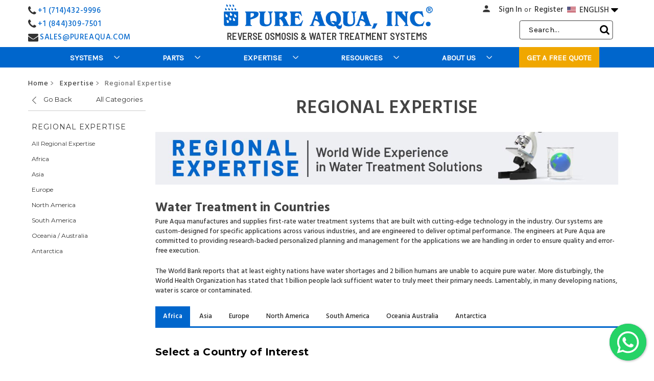

--- FILE ---
content_type: text/html; charset=UTF-8
request_url: https://pureaqua.com/reverse-osmosis-water-treatment-systems-worldwide/?page=7
body_size: 46766
content:


<!DOCTYPE html>
<html class="no-js" lang="en">
    <head>
        <title>Reverse Osmosis Water Treatment Systems Worldwide - Pure Aqua, Inc. - Page 7</title>
        <link rel="dns-prefetch preconnect" href="https://cdn11.bigcommerce.com/s-1x0ys7yqwf" crossorigin><link rel="dns-prefetch preconnect" href="https://fonts.googleapis.com/" crossorigin><link rel="dns-prefetch preconnect" href="https://fonts.gstatic.com/" crossorigin>
        <meta name="keywords" content="reverse osmosis worldwide, water treatment worldwide, water treatment regional expertise, water treatment regions, water treatment region"><meta name="description" content="Pure Aqua provides first-rate reverse osmosis/water purification systems around the world. Contact us to inquire about any of our water treatment systems. "><link rel='canonical' href='https://pureaqua.com/reverse-osmosis-water-treatment-systems-worldwide/?page=7' /><meta name='platform' content='bigcommerce.stencil' /> 
        
        <link rel="prev" href="https://pureaqua.com/reverse-osmosis-water-treatment-systems-worldwide/?page&#x3D;6">
<link rel="next" href="https://pureaqua.com/reverse-osmosis-water-treatment-systems-worldwide/?page&#x3D;8">
  

        <link href="https://cdn11.bigcommerce.com/s-1x0ys7yqwf/product_images/Beaker-favicon.jpg" rel="shortcut icon" hreflang="en"> 
        <meta name="google-site-verification" content="001Ab5PfuQkO8mr_W3bInXsGd8CU_IyOsNwzuZa3TU4" />
        <meta name="viewport" content="width=device-width, initial-scale=1, maximum-scale=6">
     
        <!--<link href="https://fonts.googleapis.com/css?family=Hind+Siliguri:400,700&display=swap" rel="stylesheet">-->
       <!-- <link data-stencil-stylesheet href="" rel="stylesheet">-->
       <!-- <link href="https://fonts.googleapis.com/css?family=Barlow:600,700&display=swap" rel="stylesheet">-->
     <!-- <link rel="stylesheet" href="https://cdnjs.cloudflare.com/ajax/libs/font-awesome/6.5.1/css/all.min.css" crossorigin="anonymous" referrerpolicy="no-referrer" />-->
     


<!-- Preload & Load -->
<link rel="preload" as="style" href="https://fonts.googleapis.com/css2?family=Barlow:wght@600;700&family=Hind+Siliguri:wght@500;600;700&family=Barlow+Semi+Condensed:wght@400;600&display=swap" onload="this.rel='stylesheet'">
<noscript>
  <link rel="stylesheet" href="https://fonts.googleapis.com/css2?family=Barlow:wght@600;700&family=Hind+Siliguri:wght@500;600;700&family=Barlow+Semi+Condensed:wght@400;600&display=swap">
</noscript>
      
        <link rel="preload" href="https://maxcdn.bootstrapcdn.com/font-awesome/4.4.0/css/font-awesome.min.css" as="style" onload="this.onload=null;this.rel='stylesheet'" crossorigin="anonymous" referrerpolicy="no-referrer" >
<noscript><link rel="stylesheet" href="https://maxcdn.bootstrapcdn.com/font-awesome/4.4.0/css/font-awesome.min.css"></noscript>

<style>
@font-face {
  font-family: 'FontAwesome';
  src: url('https://maxcdn.bootstrapcdn.com/font-awesome/4.4.0/fonts/fontawesome-webfont.woff2?v=4.4.0') format('woff2');
  font-weight: normal;
  font-style: normal;
  font-display: swap;
}
</style>


 <link rel="preload" href="https://pureaqua.com/content/floating-wpp.css" as="style" onload="this.onload=null;this.rel='stylesheet'">
	   <noscript>     <link rel="stylesheet" href="https://pureaqua.com/content/floating-wpp.css" ></noscript>
	   
 
 <!--<link rel="dns-prefetch"  href="https://fonts.googleapis.com" hreflang="en" crossorigin>
        <link rel="dns-prefetch" href="https://fonts.gstatic.com" hreflang="en" crossorigin> -->
        
	 <!-- <link href="https://fonts.googleapis.com/icon?family=Material+Icons&display=swap"
      rel="stylesheet" crossorigin>-->
      
    <!-- <link rel="preconnect" href="https://fonts.googleapis.com">-->
<!--<link rel="preconnect" href="https://fonts.gstatic.com" crossorigin>-->


       <!-- <script defer src="https://ajax.googleapis.com/ajax/libs/jquery/3.5.1/jquery.min.js" ></script>-->
        <script defer async src="https://cdnjs.cloudflare.com/ajax/libs/popper.js/1.12.9/umd/popper.min.js" integrity="sha384-ApNbgh9B+Y1QKtv3Rn7W3mgPxhU9K/ScQsAP7hUibX39j7fakFPskvXusvfa0b4Q" crossorigin="anonymous" defer="defer"></script> 
        <script defer async src="https://maxcdn.bootstrapcdn.com/bootstrap/4.0.0/js/bootstrap.min.js" integrity="sha384-JZR6Spejh4U02d8jOt6vLEHfe/JQGiRRSQQxSfFWpi1MquVdAyjUar5+76PVCmYl" crossorigin="anonymous" defer="defer"></script> 
        
        
        
        
        <link href="https://fonts.googleapis.com/css?family=Montserrat:700,500,400%7CKarla:400&display=swap" rel="stylesheet">
        <link data-stencil-stylesheet href="https://cdn11.bigcommerce.com/s-1x0ys7yqwf/stencil/e41c8ec0-a82b-013e-a11d-328900ecb4e6/e/3ab50670-b1c1-013e-274e-2eb4458d1ec1/css/theme-60e2f8e0-a8dc-013e-f7a2-4ef3209772a9.css" rel="stylesheet">
        
       

        <!-- Start Tracking Code for analytics_googleanalytics -->

<!-- Google Tag Manager -->
<noscript>
  <iframe src="https://www.googletagmanager.com/ns.html?id=GTM-TDJ88Z"
          height="0" width="0" style="display:none;visibility:hidden"></iframe>
</noscript>

<script>
  // Load GTM asynchronously without blocking render
  (function(w,d,s,l,i){
      w[l]=w[l]||[];
      w[l].push({'gtm.start': new Date().getTime(), event:'gtm.js'});
      
      var f = d.getElementsByTagName(s)[0];
      var j = d.createElement(s);
      
      j.async = true; // ensures non-blocking load
      j.src = "https://www.googletagmanager.com/gtm.js?id=" + i + (l !== 'dataLayer' ? '&l=' + l : '');
      
      f.parentNode.insertBefore(j, f);
  })(window, document, 'script', 'dataLayer', 'GTM-TDJ88Z');
</script>
<!-- End Google Tag Manager -->


<!-- End Tracking Code for analytics_googleanalytics -->

<!-- Start Tracking Code for analytics_siteverification -->

<meta name="google-site-verification" content="AB69OrSOEIfFuHV8-fv7ni-y2yw5c2rGIciW08xXqrU" />
<meta name="ahrefs-site-verification" content="8545783f5cc6feb11053404c460e7c4d315b0f8664ffff2e9f9c2bb81fd238be">
<meta name="facebook-domain-verification" content="b5p8afwujuyhc7dz94c2rcadprb9kp" />


<!-- End Tracking Code for analytics_siteverification -->


<script type="text/javascript">
var BCData = {};
</script>
<script src='https://app-widgets.jotform.io/scripts/getUrlReferrer.js' defer ></script><script src='https://ajax.googleapis.com/ajax/libs/jquery/3.7.1/jquery.min.js'   ></script>
<script nonce="">
(function () {
    var xmlHttp = new XMLHttpRequest();

    xmlHttp.open('POST', 'https://bes.gcp.data.bigcommerce.com/nobot');
    xmlHttp.setRequestHeader('Content-Type', 'application/json');
    xmlHttp.send('{"store_id":"1000881379","timezone_offset":"-7.0","timestamp":"2026-01-17T03:09:43.29064700Z","visit_id":"864695c3-c300-48b7-9ccd-f12a06c76d03","channel_id":1}');
})();
</script>

        
         <!--<script src='https://ajax.googleapis.com/ajax/libs/jquery/3.2.1/jquery.min.js'></script> -->
        
      
    </head>
    <body>
        <svg data-src="https://cdn11.bigcommerce.com/s-1x0ys7yqwf/stencil/e41c8ec0-a82b-013e-a11d-328900ecb4e6/e/3ab50670-b1c1-013e-274e-2eb4458d1ec1/img/icon-sprite.svg" class="icons-svg-sprite"></svg>

        <header class="header" role="banner">
    <div class="row call-number-3">
        <div class="container">
            <div class="col-md-6 phone-smaller-devices">
                <div class="col-xs-7 col-sm-4 col-md-4 phone-small-info">
                    <p class="header-info">
                        <a href="tel:7144329996">
                            <i class="material-icons call-icon">call</i>
                            +1 (714) 432-9996
                        </a>
                    </p>
                </div>
            </div>
			
            <div class="col-md-6 mobile-lang-dropdown">
                <ul class="dropdown-navUser-language">
                    <li class="navUser-item mobile-lang">
                        <a href="#." class="navUser-action lang-btn" aria-controls="lang"
                            aria-expanded="false"><img
                                src="https://cdn11.bigcommerce.com/s-1x0ys7yqwf/product_images/uploaded_images/us-flag.jpg" alt="Water Treatment USA" title="Water Treatment USA" width="42" height="29">ENGLISH <!--<i class="material-icons arrow-icon">arrow_drop_down</i>--><i class="fa fa-caret-down arrow-icon"></i>
                        </a>
                        <ul id="lang">
                            <li class="mob-lang strong-lang"><a class="mob-lang-a" href="/"><img
                                        src="https://cdn11.bigcommerce.com/s-1x0ys7yqwf/product_images/uploaded_images/us-flag.jpg"  alt="English Website" title="English Website">ENGLISH</a></li>
                            <li class="mob-lang strong-lang"><a class="mob-lang-a" href="https://es.pureaqua.com/"><img
                                        src="https://cdn11.bigcommerce.com/s-1x0ys7yqwf/product_images/uploaded_images/es-flag.jpg"  alt="Spanish Website" title="Spanish Website">ESPAÑOL</a></li>
                            <li class="mob-lang strong-lang"><a class="mob-lang-a" href="https://ar.pureaqua.com/"><img
                                        src="https://cdn11.bigcommerce.com/s-1x0ys7yqwf/product_images/uploaded_images/sa-flag.jpg" alt="Arabic Website" title="Arabic Website">العربية</a></li>
                            <li class="mob-lang strong-lang"><a class="mob-lang-a" href="https://pt.pureaqua.com/"><img
                                        src="https://cdn11.bigcommerce.com/s-1x0ys7yqwf/product_images/uploaded_images/pt-flag.jpg" alt="Portuguese Website" title="Portuguese Website">PORTUGUÉS</a></li>
                            <li class="mob-lang strong-lang"><a class="mob-lang-a" href="https://fr.pureaqua.com/"><img
                                        src="https://cdn11.bigcommerce.com/s-1x0ys7yqwf/product_images/uploaded_images/fr-flag.jpg" alt="French Website" title="French Website">FRANÇAIS</a></li>
                        </ul>
                    </li>
                </ul>
            </div>
        </div>
    </div>
    <div class="container">
        <div class="row header-container">
            <div class="col-xs-3 col-sm-3 col-md-3 col-lg-3 phone-number-div">
                <div class="call-number">
                    <div class="call-number-1">
                        <i class="fa fa-phone"></i>
                        <p class="header-info"><a href="tel:7144329996">+1 (714)432-9996</a></p>
                    </div>
                    <div class="call-number-2">
                        <i class="fa fa-phone"></i>
                        <p class="header-info"><a href="tel:8443097501">+1 (844)309-7501</a></p>
                    </div>
					<div class="email-2">
                        <i class="fa fa-envelope"></i>
                        <p class="header-info"><a href="mailto:sales@pureaqua.com">SALES@PUREAQUA.COM</a></p>
                    </div>
                </div>
            </div>
            <div class="col-xs-6 col-sm-6 col-md-6 col-lg-6 header-logo-container">
                <div class="header-logo header-logo--center">
                    <a href="https://pureaqua.com/" title="RO Reverse Osmosis &amp; Water Treatment | Industrial &amp; Commercial">
            <div class="header-logo-image-container">
                <a href="/" title="RO Reverse Osmosis &amp; Water Treatment | Industrial &amp; Commercial"><img class="header-logo-image" src="https://cdn11.bigcommerce.com/s-1x0ys7yqwf/images/stencil/415x52/pure-aqua-web-logo_1593538194__95639.original.png" alt="Pure Aqua. Inc." title="Pure Aqua. Inc." fetchpriority="high"></a>
            </div>
</a>
                </div>
				<p>Reverse osmosis & water treatment systems</p>
            </div>
            <div class="col-lg-3 header-user-container">
                <a href="#" class="mobileMenu-toggle" data-mobile-menu-toggle="menu">
                    <span class="mobileMenu-toggleIcon">Toggle menu</span>
                </a>
                <nav class="navUser">
    <!--  -->
    <ul class="navUser-section navUser-section--alt">
        <li class="navUser-item">
            <a class="navUser-action navUser-item--compare" href="/compare" data-compare-nav>Compare <span class="countPill countPill--positive countPill--alt"></span></a>
        </li>
        <!-- <li class="navUser-item">
            <a class="navUser-action navUser-action--quickSearch" href="#" data-search="quickSearch" aria-controls="quickSearch" aria-expanded="false">Search</a>
        </li> -->
        <!--  -->
        <li class="navUser-item navUser-item--account">
            <a class="navUser-action person" href="/login.php"><span class="person-icon"><i class="material-icons person-icon-img">person</i></span></a>
            <span><a class="navUser-action" href="/login.php">Sign in</a></span>
                    <span class="navUser-or">or</span> <a class="navUser-action" href="/login.php?action&#x3D;create_account">Register</a>
        </li>
        <!-- <li class="navUser-item navUser-item--cart">
            <a
                class="navUser-action"
                data-cart-preview
                data-dropdown="cart-preview-dropdown"
                data-options="align:right"
                href="/cart.php">
                <span class="navUser-item-cartLabel">Cart</span> <span class="countPill cart-quantity"></span>
            </a>

            <div class="dropdown-menu" id="cart-preview-dropdown" data-dropdown-content aria-hidden="true"></div>
        </li> -->

        <li class="navUser-item language-dropdown">
            <a href="#." class="navUser-action lang-btn" aria-controls="dropdown-lang" aria-expanded="false">
                <img src="https://cdn11.bigcommerce.com/s-1x0ys7yqwf/product_images/uploaded_images/us-flag.jpg" alt="English Website" title="English Website">
                ENGLISH
				<i class="fa fa-caret-down arrow-icon"></i>
            </a>
            <ul id="dropdown-lang">
                <li class="strong-lang">
                    <a class="desktop-lang-a"  href="/"  rel="noreferrer">
                        <img src="https://cdn11.bigcommerce.com/s-1x0ys7yqwf/product_images/uploaded_images/us-flag.jpg" alt="English Website" title="English Website">
                        ENGLISH
                    </a>
                </li>
                <li class="strong-lang">
                    <a class="desktop-lang-a" href="https://es.pureaqua.com/"  rel="noreferrer">
                        <img src="https://cdn11.bigcommerce.com/s-1x0ys7yqwf/product_images/uploaded_images/es-flag.jpg" alt="Spanish Website" title="Spanish Website">
                        ESPAÑOL
                    </a>
                </li>
                <li class="strong-lang">
                    <a class="desktop-lang-a" href="https://ar.pureaqua.com/" rel="noreferrer">
                        <img src="https://cdn11.bigcommerce.com/s-1x0ys7yqwf/product_images/uploaded_images/sa-flag.jpg" alt="Arabic Website" title="Arabic Website">
                        العربية
                    </a>
                </li>
                <li class="strong-lang">
                    <a class="desktop-lang-a" href="https://pt.pureaqua.com/"  rel="noreferrer">
                        <img src="https://cdn11.bigcommerce.com/s-1x0ys7yqwf/product_images/uploaded_images/pt-flag.jpg" alt="Portuguese Website" title="Portuguese Website">
                        PORTUGUÉS
                    </a>
                </li>
                <li class="strong-lang">
                    <a class="desktop-lang-a" href="https://fr.pureaqua.com/"  rel="noreferrer">
                        <img src="https://cdn11.bigcommerce.com/s-1x0ys7yqwf/product_images/uploaded_images/fr-flag.jpg" alt="French Website" title="French Website">
                        FRANÇAIS
                    </a>
                </li>
            </ul>
        </li>


    </ul>
    <!-- <div class="dropdown dropdown--quickSearch" id="quickSearch" aria-hidden="true" tabindex="-1" data-prevent-quick-search-close>
        <form class="form" action="/search.php">
        <fieldset class="form-fieldset">
            <div class="form-field">
                <label class="is-srOnly" for="search_query">Search</label>
                <input type="text" class="form-input search-bar-input" data-search-quick name="search_query" id="search_query" data-error-message="Search field cannot be empty." placeholder="Search the store" autocomplete="off" autofocus>
                <i class="material-icons search-icon-nav-menu" aria-hidden="true">search</i>
                <div class="search-close">
                    <i class="material-icons" aria-hidden="true">close</i>
                </div>
            </div>
        </fieldset>
</form>
    </div> -->
</nav>
                <span class="mobileS"><div class="navSearch">
                    <!-- snippet location forms_search -->
<form class="form"  action="/search.php">
    <fieldset class="form-fieldset">
        <div class="form-field">
            <label class="form-label is-srOnly" for="search_query_adv">Search Keyword:</label>
            <div class="form-prefixPostfix wrap">
                <input class="form-input" id="search_query_adv" name="search_query_adv" value="" placeholder=" Search...">
                <!--<i class="material-icons search-icon">search</i>-->
				<i class="fa fa-search search-icon"></i>
                <div class="search-close">
                    <i class="material-icons" aria-hidden="true">close</i>
                </div>
                <input class="button button--primary form-prefixPostfix-button--postfix searchButton" type="submit" value="Search">
            </div>
        </div>
    </fieldset>
</form>
                </div>
                <a class="navUser-action person" href="/login.php">
                    <span class="person-icon">
                        <i class="material-icons person-icon-img">person</i>
                    </span>
                </a></span>
            </div>
        </div>
    </div>
    <div class="row bottom-nav">
        <div class="navPages-container" id="menu" data-menu>
            <nav class="navPages">
    <div class="container">

        <div class="navPages-quickSearch">
                <form class="form" action="/search.php">
        <fieldset class="form-fieldset">
            <div class="form-field">
                <label class="is-srOnly" for="search_query">Search</label>
                <input type="text" class="form-input search-bar-input" data-search-quick name="search_query" id="search_query" data-error-message="Search field cannot be empty." placeholder="Search the store" autocomplete="off" autofocus>
                <i class="material-icons search-icon-nav-menu" aria-hidden="true">search</i>
                <div class="search-close">
                    <i class="material-icons" aria-hidden="true">close</i>
                </div>
            </div>
        </fieldset>
</form>
        </div>
		<span class="fixed-scrool-logo" style="display:none;">
			<a href="/"><img src="https://cdn11.bigcommerce.com/s-1x0ys7yqwf/product_images/uploaded_images/ro-reverse-osmosis-and-water-treatment-systems.png" alt="" title=""></a>
		</span>
        <ul class="navPages-list">
            <li class="navPages-item mobhometxt"><a class="navPages-action has-subMenu" href="/">HOME</a></li>
                <li class="navPages-item Systems">
                    <a class="navPages-action has-subMenu" href="https://pureaqua.com/reverse-osmosis-ro-water-treatment-systems-industrial-commercial/" data-collapsible="navPages-28">
        Systems 
        <i class="icon navPages-action-moreIcon desarrows" aria-hidden="true"><svg><use xlink:href="#icon-chevron-down"/></svg></i>
        <i class="icon navPages-action-moreIcon mobarrows" aria-hidden="true"><img src="/product_images/uploaded_images/nmenu-arrow1.png" alt="Click to view more" title="Click to view more" /></i>
</a>
<div class="navPage-subMenu isChildren" id="navPages-28" aria-hidden="true" tabindex="-1">
    <ul class="navPage-subMenu-list Systems">
        
            <li class="navPage-subMenu-item the-list-item RO / Membrane Systems">
                        <a href="https://pureaqua.com/reverse-osmosis-ro-membrane-systems/" class="navPage-subMenu-action-image navPage-subMenu-action navPages-action has-subMenu">
                            <img src="https://cdn11.bigcommerce.com/s-1x0ys7yqwf/images/stencil/300x300/u/reverse-osmosis-membrane-water%20treatment-systems__93647.original.jpg" alt="RO / Membrane Systems" title="RO / Membrane Systems">
                        </a>

                    <a
                        class="navPage-subMenu-action navPages-action has-subMenu"
                        href="https://pureaqua.com/reverse-osmosis-ro-membrane-systems/"
                        data-collapsible="navPages-29"
                        data-collapsible-disabled-breakpoint="medium"
                        data-collapsible-disabled-state="open"
                        data-collapsible-enabled-state="closed">
                        RO / Membrane Systems <i class="icon navPages-action-moreIcon" aria-hidden="true"><!--<svg><use xlink:href="#icon-chevron-down" /></svg>--><img src="https://cdn11.bigcommerce.com/s-1x0ys7yqwf/product_images/uploaded_images/nmenu-arrow1.png" alt="Click to view more" title="Click to view more" /></i>
                    </a>
                    <ul class="navPage-childList" id="navPages-29">
                            <li class="navPage-childList-item">
                                <a class="navPage-childList-action navPages-action" href="https://pureaqua.com/brackish-water-reverse-osmosis-systems-bwro/">Brackish Water Systems</a>
                            </li>
                            <li class="navPage-childList-item">
                                <a class="navPage-childList-action navPages-action" href="https://pureaqua.com/seawater-reverse-osmosis-systems-swro/">Seawater Systems</a>
                            </li>
                            <li class="navPage-childList-item">
                                <a class="navPage-childList-action navPages-action" href="https://pureaqua.com/nanofiltration-nf-systems/">Nanofiltration Systems</a>
                            </li>
                            <li class="navPage-childList-item">
                                <a class="navPage-childList-action navPages-action" href="https://pureaqua.com/ultrafiltration-uf-systems/">Ultrafiltration Systems</a>
                            </li>
                            <li class="navPage-childList-item">
                                <a class="navPage-childList-action navPages-action" href="https://pureaqua.com/membrane-cleaning-skid-systems/">Membrane Cleaning Systems</a>
                            </li>
                    </ul>
            </li>
            <li class="navPage-subMenu-item the-list-item Water Filters">
                        <a href="https://pureaqua.com/water-filters-industrial-commercial/" class="navPage-subMenu-action-image navPage-subMenu-action navPages-action has-subMenu">
                            <img src="https://cdn11.bigcommerce.com/s-1x0ys7yqwf/images/stencil/300x300/m/commercial-%26-industrial-water-filters__34374.original.jpg" alt="Water Filters" title="Water Filters">
                        </a>

                    <a
                        class="navPage-subMenu-action navPages-action has-subMenu"
                        href="https://pureaqua.com/water-filters-industrial-commercial/"
                        data-collapsible="navPages-34"
                        data-collapsible-disabled-breakpoint="medium"
                        data-collapsible-disabled-state="open"
                        data-collapsible-enabled-state="closed">
                        Water Filters <i class="icon navPages-action-moreIcon" aria-hidden="true"><!--<svg><use xlink:href="#icon-chevron-down" /></svg>--><img src="https://cdn11.bigcommerce.com/s-1x0ys7yqwf/product_images/uploaded_images/nmenu-arrow1.png" alt="Click to view more" title="Click to view more" /></i>
                    </a>
                    <ul class="navPage-childList" id="navPages-34">
                            <li class="navPage-childList-item">
                                <a class="navPage-childList-action navPages-action" href="https://pureaqua.com/media-filters-industrial-commercial/">Media Filters</a>
                            </li>
                            <li class="navPage-childList-item">
                                <a class="navPage-childList-action navPages-action" href="https://pureaqua.com/cartridge-filter-housings-industrial-commercial/">Cartridge Filter Housings</a>
                            </li>
                    </ul>
            </li>
            <li class="navPage-subMenu-item the-list-item Ion Exchange">
                        <a href="https://pureaqua.com/ion-exchange-water-treatment-systems/" class="navPage-subMenu-action-image navPage-subMenu-action navPages-action has-subMenu">
                            <img src="https://cdn11.bigcommerce.com/s-1x0ys7yqwf/images/stencil/300x300/u/water-softeners-%26-ion-exchange-systems__35956.original.jpg" alt="Ion Exchange" title="Ion Exchange">
                        </a>

                    <a
                        class="navPage-subMenu-action navPages-action has-subMenu"
                        href="https://pureaqua.com/ion-exchange-water-treatment-systems/"
                        data-collapsible="navPages-37"
                        data-collapsible-disabled-breakpoint="medium"
                        data-collapsible-disabled-state="open"
                        data-collapsible-enabled-state="closed">
                        Ion Exchange <i class="icon navPages-action-moreIcon" aria-hidden="true"><!--<svg><use xlink:href="#icon-chevron-down" /></svg>--><img src="https://cdn11.bigcommerce.com/s-1x0ys7yqwf/product_images/uploaded_images/nmenu-arrow1.png" alt="Click to view more" title="Click to view more" /></i>
                    </a>
                    <ul class="navPage-childList" id="navPages-37">
                            <li class="navPage-childList-item">
                                <a class="navPage-childList-action navPages-action" href="https://pureaqua.com/water-softener-systems/">Water Softener Systems</a>
                            </li>
                            <li class="navPage-childList-item">
                                <a class="navPage-childList-action navPages-action" href="https://pureaqua.com/water-deionizer-systems/">Water Deionizers</a>
                            </li>
                            <li class="navPage-childList-item">
                                <a class="navPage-childList-action navPages-action" href="https://pureaqua.com/water-electrodeionization-systems/">Electrodeionization Systems</a>
                            </li>
                    </ul>
            </li>
            <li class="navPage-subMenu-item the-list-item Custom Purification">
                        <a href="https://pureaqua.com/custom-water-treatment-systems/" class="navPage-subMenu-action-image navPage-subMenu-action navPages-action has-subMenu">
                            <img src="https://cdn11.bigcommerce.com/s-1x0ys7yqwf/images/stencil/300x300/j/custom-water-treatment-%26-purification-systems__01357.original.jpg" alt="Custom Purification" title="Custom Purification">
                        </a>

                    <a
                        class="navPage-subMenu-action navPages-action has-subMenu"
                        href="https://pureaqua.com/custom-water-treatment-systems/"
                        data-collapsible="navPages-40"
                        data-collapsible-disabled-breakpoint="medium"
                        data-collapsible-disabled-state="open"
                        data-collapsible-enabled-state="closed">
                        Custom Purification <i class="icon navPages-action-moreIcon" aria-hidden="true"><!--<svg><use xlink:href="#icon-chevron-down" /></svg>--><img src="https://cdn11.bigcommerce.com/s-1x0ys7yqwf/product_images/uploaded_images/nmenu-arrow1.png" alt="Click to view more" title="Click to view more" /></i>
                    </a>
                    <ul class="navPage-childList" id="navPages-40">
                            <li class="navPage-childList-item">
                                <a class="navPage-childList-action navPages-action" href="https://pureaqua.com/containerized-water-treatment-equipment/">Containerized Equipment</a>
                            </li>
                    </ul>
            </li>
            <li class="navPage-subMenu-item the-list-item Water Disinfection">
                        <a href="https://pureaqua.com/water-disinfection/" class="navPage-subMenu-action-image navPage-subMenu-action navPages-action has-subMenu">
                            <img src="https://cdn11.bigcommerce.com/s-1x0ys7yqwf/images/stencil/300x300/i/water-disinfection-%26-chemical-dosing__97899.original.jpg" alt="Water Disinfection" title="Water Disinfection">
                        </a>

                    <a
                        class="navPage-subMenu-action navPages-action has-subMenu"
                        href="https://pureaqua.com/water-disinfection/"
                        data-collapsible="navPages-45"
                        data-collapsible-disabled-breakpoint="medium"
                        data-collapsible-disabled-state="open"
                        data-collapsible-enabled-state="closed">
                        Water Disinfection <i class="icon navPages-action-moreIcon" aria-hidden="true"><!--<svg><use xlink:href="#icon-chevron-down" /></svg>--><img src="https://cdn11.bigcommerce.com/s-1x0ys7yqwf/product_images/uploaded_images/nmenu-arrow1.png" alt="Click to view more" title="Click to view more" /></i>
                    </a>
                    <ul class="navPage-childList" id="navPages-45">
                            <li class="navPage-childList-item">
                                <a class="navPage-childList-action navPages-action" href="https://pureaqua.com/uv-sterilizers/">UV Sterilizers</a>
                            </li>
                            <li class="navPage-childList-item">
                                <a class="navPage-childList-action navPages-action" href="https://pureaqua.com/chemical-feed-system/">Chemical Feeding Systems</a>
                            </li>
                    </ul>
            </li>
        <li class="navPage-subMenu-item the-list">
            <a class="navPage-subMenu-action navPages-action" href="https://pureaqua.com/reverse-osmosis-ro-water-treatment-systems-industrial-commercial/">Toutes les Systems</a>
        </li>
    </ul>
</div>
                </li>
                <li class="navPages-item Parts">
                    <a class="navPages-action has-subMenu" href="https://pureaqua.com/water-treatment-systems-parts-components/" data-collapsible="navPages-48">
        Parts 
        <i class="icon navPages-action-moreIcon desarrows" aria-hidden="true"><svg><use xlink:href="#icon-chevron-down"/></svg></i>
        <i class="icon navPages-action-moreIcon mobarrows" aria-hidden="true"><img src="/product_images/uploaded_images/nmenu-arrow1.png" alt="Click to view more" title="Click to view more" /></i>
</a>
<div class="navPage-subMenu isChildren" id="navPages-48" aria-hidden="true" tabindex="-1">
    <ul class="navPage-subMenu-list Parts">
        
            <li class="navPage-subMenu-item the-list-item Membranes">
                        <a href="https://pureaqua.com/reverse-osmosis-membrane/" class="navPage-subMenu-action-image navPage-subMenu-action navPages-action has-subMenu">
                            <img src="https://cdn11.bigcommerce.com/s-1x0ys7yqwf/images/stencil/300x300/b/membranes-elements-reverse-osmosis__46601.original.jpg" alt="Membranes" title="Membranes">
                        </a>

                    <a
                        class="navPage-subMenu-action navPages-action has-subMenu"
                        href="https://pureaqua.com/reverse-osmosis-membrane/"
                        data-collapsible="navPages-49"
                        data-collapsible-disabled-breakpoint="medium"
                        data-collapsible-disabled-state="open"
                        data-collapsible-enabled-state="closed">
                        Membranes <i class="icon navPages-action-moreIcon" aria-hidden="true"><!--<svg><use xlink:href="#icon-chevron-down" /></svg>--><img src="https://cdn11.bigcommerce.com/s-1x0ys7yqwf/product_images/uploaded_images/nmenu-arrow1.png" alt="Click to view more" title="Click to view more" /></i>
                    </a>
                    <ul class="navPage-childList" id="navPages-49">
                            <li class="navPage-childList-item">
                                <a class="navPage-childList-action navPages-action" href="https://pureaqua.com/dow-filmtec-membranes/">DUPONT Filmtec Membranes</a>
                            </li>
                            <li class="navPage-childList-item">
                                <a class="navPage-childList-action navPages-action" href="https://pureaqua.com/hydranautics-membranes/">Hydranautics Membranes</a>
                            </li>
                            <li class="navPage-childList-item">
                                <a class="navPage-childList-action navPages-action" href="https://pureaqua.com/toray-membranes/">Toray Membranes</a>
                            </li>
                            <li class="navPage-childList-item">
                                <a class="navPage-childList-action navPages-action" href="https://pureaqua.com/lanxess-lewabrane-membranes/">LANXESS Lewabrane Membranes</a>
                            </li>
                    </ul>
            </li>
            <li class="navPage-subMenu-item the-list-item Cartridge Filters &amp; Housings">
                        <a href="https://pureaqua.com/cartridge-filters/" class="navPage-subMenu-action-image navPage-subMenu-action navPages-action has-subMenu">
                            <img src="https://cdn11.bigcommerce.com/s-1x0ys7yqwf/images/stencil/300x300/s/cartridge-filters__62025.original_category.original.jpg" alt="Cartridge Filters &amp; Housings" title="Cartridge Filters &amp; Housings">
                        </a>

                    <a
                        class="navPage-subMenu-action navPages-action has-subMenu"
                        href="https://pureaqua.com/cartridge-filters/"
                        data-collapsible="navPages-146"
                        data-collapsible-disabled-breakpoint="medium"
                        data-collapsible-disabled-state="open"
                        data-collapsible-enabled-state="closed">
                        Cartridge Filters &amp; Housings <i class="icon navPages-action-moreIcon" aria-hidden="true"><!--<svg><use xlink:href="#icon-chevron-down" /></svg>--><img src="https://cdn11.bigcommerce.com/s-1x0ys7yqwf/product_images/uploaded_images/nmenu-arrow1.png" alt="Click to view more" title="Click to view more" /></i>
                    </a>
                    <ul class="navPage-childList" id="navPages-146">
                            <li class="navPage-childList-item">
                                <a class="navPage-childList-action navPages-action" href="https://pureaqua.com/pentek-cartridges-filters/">PENTEK Filtration</a>
                            </li>
                            <li class="navPage-childList-item">
                                <a class="navPage-childList-action navPages-action" href="https://pureaqua.com/shelco-filters/">Shelco Filters</a>
                            </li>
                            <li class="navPage-childList-item">
                                <a class="navPage-childList-action navPages-action" href="https://pureaqua.com/harmsco-filtration/">HARMSCO Filtration</a>
                            </li>
                            <li class="navPage-childList-item">
                                <a class="navPage-childList-action navPages-action" href="https://pureaqua.com/eden-equipment-company/">Eden Equipment Company</a>
                            </li>
                            <li class="navPage-childList-item">
                                <a class="navPage-childList-action navPages-action" href="https://pureaqua.com/pure-aqua-cartridge-filters/">Pure Aqua Cartridge Filters</a>
                            </li>
                    </ul>
            </li>
            <li class="navPage-subMenu-item the-list-item Chemical Dosing Pumps">
                        <a href="https://pureaqua.com/chemical-dosing-pumps/" class="navPage-subMenu-action-image navPage-subMenu-action navPages-action has-subMenu">
                            <img src="https://cdn11.bigcommerce.com/s-1x0ys7yqwf/images/stencil/300x300/c/chemical-dosing-pumps__41620.original_category.original.jpg" alt="Chemical Dosing Pumps" title="Chemical Dosing Pumps">
                        </a>

                    <a
                        class="navPage-subMenu-action navPages-action has-subMenu"
                        href="https://pureaqua.com/chemical-dosing-pumps/"
                        data-collapsible="navPages-123"
                        data-collapsible-disabled-breakpoint="medium"
                        data-collapsible-disabled-state="open"
                        data-collapsible-enabled-state="closed">
                        Chemical Dosing Pumps <i class="icon navPages-action-moreIcon" aria-hidden="true"><!--<svg><use xlink:href="#icon-chevron-down" /></svg>--><img src="https://cdn11.bigcommerce.com/s-1x0ys7yqwf/product_images/uploaded_images/nmenu-arrow1.png" alt="Click to view more" title="Click to view more" /></i>
                    </a>
                    <ul class="navPage-childList" id="navPages-123">
                            <li class="navPage-childList-item">
                                <a class="navPage-childList-action navPages-action" href="https://pureaqua.com/pulsafeeder-water-pumps/">Pulsafeeder Pumps</a>
                            </li>
                            <li class="navPage-childList-item">
                                <a class="navPage-childList-action navPages-action" href="https://pureaqua.com/grundfos-chemical-dosing-pumps/">Grundfos Dosing Pumps</a>
                            </li>
                    </ul>
            </li>
            <li class="navPage-subMenu-item the-list-item Commercial Water Pumps">
                        <a href="https://pureaqua.com/commercial-water-pumps/" class="navPage-subMenu-action-image navPage-subMenu-action navPages-action has-subMenu">
                            <img src="https://cdn11.bigcommerce.com/s-1x0ys7yqwf/images/stencil/300x300/p/commercial-water-pumps__74754.original.jpg" alt="Commercial Water Pumps" title="Commercial Water Pumps">
                        </a>

                    <a
                        class="navPage-subMenu-action navPages-action has-subMenu"
                        href="https://pureaqua.com/commercial-water-pumps/"
                        data-collapsible="navPages-129"
                        data-collapsible-disabled-breakpoint="medium"
                        data-collapsible-disabled-state="open"
                        data-collapsible-enabled-state="closed">
                        Commercial Water Pumps <i class="icon navPages-action-moreIcon" aria-hidden="true"><!--<svg><use xlink:href="#icon-chevron-down" /></svg>--><img src="https://cdn11.bigcommerce.com/s-1x0ys7yqwf/product_images/uploaded_images/nmenu-arrow1.png" alt="Click to view more" title="Click to view more" /></i>
                    </a>
                    <ul class="navPage-childList" id="navPages-129">
                            <li class="navPage-childList-item">
                                <a class="navPage-childList-action navPages-action" href="https://pureaqua.com/cat-water-pumps/">CAT Pumps</a>
                            </li>
                            <li class="navPage-childList-item">
                                <a class="navPage-childList-action navPages-action" href="https://pureaqua.com/danfoss-water-pumps/">Danfoss Pumps</a>
                            </li>
                            <li class="navPage-childList-item">
                                <a class="navPage-childList-action navPages-action" href="https://pureaqua.com/flint-and-walling-water-pumps/">Flint and Walling Pumps</a>
                            </li>
                            <li class="navPage-childList-item">
                                <a class="navPage-childList-action navPages-action" href="https://pureaqua.com/grundfos-water-pumps/">Grundfos Pumps</a>
                            </li>
                            <li class="navPage-childList-item">
                                <a class="navPage-childList-action navPages-action" href="https://pureaqua.com/webtrol-pumps/">Webtrol Pumps</a>
                            </li>
                    </ul>
            </li>
            <li class="navPage-subMenu-item the-list-item RO Chemicals">
                        <a href="https://pureaqua.com/reverse-osmosis-ro-chemicals/" class="navPage-subMenu-action-image navPage-subMenu-action navPages-action has-subMenu">
                            <img src="https://cdn11.bigcommerce.com/s-1x0ys7yqwf/images/stencil/300x300/l/reverse-osmosis-cemicals-page__16747.original.jpg" alt="RO Chemicals" title="RO Chemicals">
                        </a>

                    <a
                        class="navPage-subMenu-action navPages-action has-subMenu"
                        href="https://pureaqua.com/reverse-osmosis-ro-chemicals/"
                        data-collapsible="navPages-176"
                        data-collapsible-disabled-breakpoint="medium"
                        data-collapsible-disabled-state="open"
                        data-collapsible-enabled-state="closed">
                        RO Chemicals <i class="icon navPages-action-moreIcon" aria-hidden="true"><!--<svg><use xlink:href="#icon-chevron-down" /></svg>--><img src="https://cdn11.bigcommerce.com/s-1x0ys7yqwf/product_images/uploaded_images/nmenu-arrow1.png" alt="Click to view more" title="Click to view more" /></i>
                    </a>
                    <ul class="navPage-childList" id="navPages-176">
                            <li class="navPage-childList-item">
                                <a class="navPage-childList-action navPages-action" href="https://pureaqua.com/avista-ro-chemicals/">Avista RO Chemicals</a>
                            </li>
                            <li class="navPage-childList-item">
                                <a class="navPage-childList-action navPages-action" href="https://pureaqua.com/king-lee-technologies-chemicals/">King Lee Technologies Chemicals</a>
                            </li>
                            <li class="navPage-childList-item">
                                <a class="navPage-childList-action navPages-action" href="https://pureaqua.com/pure-aqua-ro-chemicals/">Pure Aqua Chemicals</a>
                            </li>
                    </ul>
            </li>
            <li class="navPage-subMenu-item the-list-item FRP Filter Tanks">
                        <a href="https://pureaqua.com/frp-water-filter-tanks/" class="navPage-subMenu-action-image navPage-subMenu-action navPages-action has-subMenu">
                            <img src="https://cdn11.bigcommerce.com/s-1x0ys7yqwf/images/stencil/300x300/h/frp-filter-tanks__68255.original_category.original.jpg" alt="FRP Filter Tanks" title="FRP Filter Tanks">
                        </a>

                    <a
                        class="navPage-subMenu-action navPages-action has-subMenu"
                        href="https://pureaqua.com/frp-water-filter-tanks/"
                        data-collapsible="navPages-103"
                        data-collapsible-disabled-breakpoint="medium"
                        data-collapsible-disabled-state="open"
                        data-collapsible-enabled-state="closed">
                        FRP Filter Tanks <i class="icon navPages-action-moreIcon" aria-hidden="true"><!--<svg><use xlink:href="#icon-chevron-down" /></svg>--><img src="https://cdn11.bigcommerce.com/s-1x0ys7yqwf/product_images/uploaded_images/nmenu-arrow1.png" alt="Click to view more" title="Click to view more" /></i>
                    </a>
                    <ul class="navPage-childList" id="navPages-103">
                            <li class="navPage-childList-item">
                                <a class="navPage-childList-action navPages-action" href="https://pureaqua.com/clack-tanks/">Clack Tanks</a>
                            </li>
                            <li class="navPage-childList-item">
                                <a class="navPage-childList-action navPages-action" href="https://pureaqua.com/pentair-frp-tanks/">Pentair FRP Tanks</a>
                            </li>
                    </ul>
            </li>
            <li class="navPage-subMenu-item the-list-item Membrane Pressure Vessels">
                        <a href="https://pureaqua.com/membrane-pressure-vessels/" class="navPage-subMenu-action-image navPage-subMenu-action navPages-action has-subMenu">
                            <img src="https://cdn11.bigcommerce.com/s-1x0ys7yqwf/images/stencil/300x300/w/membrane-pressure-vessels__12063.original_category.original.jpg" alt="Membrane Pressure Vessels" title="Membrane Pressure Vessels">
                        </a>

                    <a
                        class="navPage-subMenu-action navPages-action has-subMenu"
                        href="https://pureaqua.com/membrane-pressure-vessels/"
                        data-collapsible="navPages-106"
                        data-collapsible-disabled-breakpoint="medium"
                        data-collapsible-disabled-state="open"
                        data-collapsible-enabled-state="closed">
                        Membrane Pressure Vessels <i class="icon navPages-action-moreIcon" aria-hidden="true"><!--<svg><use xlink:href="#icon-chevron-down" /></svg>--><img src="https://cdn11.bigcommerce.com/s-1x0ys7yqwf/product_images/uploaded_images/nmenu-arrow1.png" alt="Click to view more" title="Click to view more" /></i>
                    </a>
                    <ul class="navPage-childList" id="navPages-106">
                            <li class="navPage-childList-item">
                                <a class="navPage-childList-action navPages-action" href="https://pureaqua.com/codeline-membrane-housings/">Codeline Membrane Housings</a>
                            </li>
                            <li class="navPage-childList-item">
                                <a class="navPage-childList-action navPages-action" href="https://pureaqua.com/protec-pressure-vessels/">Protec Pressure Vessels</a>
                            </li>
                    </ul>
            </li>
            <li class="navPage-subMenu-item the-list-item Control Valves">
                        <a href="https://pureaqua.com/control-valves/" class="navPage-subMenu-action-image navPage-subMenu-action navPages-action has-subMenu">
                            <img src="https://cdn11.bigcommerce.com/s-1x0ys7yqwf/images/stencil/300x300/h/control-valves__26068.original_category.original.jpg" alt="Control Valves" title="Control Valves">
                        </a>

                    <a
                        class="navPage-subMenu-action navPages-action has-subMenu"
                        href="https://pureaqua.com/control-valves/"
                        data-collapsible="navPages-90"
                        data-collapsible-disabled-breakpoint="medium"
                        data-collapsible-disabled-state="open"
                        data-collapsible-enabled-state="closed">
                        Control Valves <i class="icon navPages-action-moreIcon" aria-hidden="true"><!--<svg><use xlink:href="#icon-chevron-down" /></svg>--><img src="https://cdn11.bigcommerce.com/s-1x0ys7yqwf/product_images/uploaded_images/nmenu-arrow1.png" alt="Click to view more" title="Click to view more" /></i>
                    </a>
                    <ul class="navPage-childList" id="navPages-90">
                            <li class="navPage-childList-item">
                                <a class="navPage-childList-action navPages-action" href="https://pureaqua.com/fleck-control-valves/">Fleck Control Valves</a>
                            </li>
                            <li class="navPage-childList-item">
                                <a class="navPage-childList-action navPages-action" href="https://pureaqua.com/clack-control-valves/">Clack Control Valves</a>
                            </li>
                            <li class="navPage-childList-item">
                                <a class="navPage-childList-action navPages-action" href="https://pureaqua.com/aquamatic-control-valves/">AquaMatic Control Valves</a>
                            </li>
                            <li class="navPage-childList-item">
                                <a class="navPage-childList-action navPages-action" href="https://pureaqua.com/autotrol-control-valves/">Autotrol Control Valves</a>
                            </li>
                    </ul>
            </li>
            <li class="navPage-subMenu-item the-list-item Disinfection Products">
                        <a href="https://pureaqua.com/disinfection-products/" class="navPage-subMenu-action-image navPage-subMenu-action navPages-action has-subMenu">
                            <img src="https://cdn11.bigcommerce.com/s-1x0ys7yqwf/images/stencil/300x300/l/uv-disinfection-products__08167.original_category.original.jpg" alt="Disinfection Products" title="Disinfection Products">
                        </a>

                    <a
                        class="navPage-subMenu-action navPages-action has-subMenu"
                        href="https://pureaqua.com/disinfection-products/"
                        data-collapsible="navPages-118"
                        data-collapsible-disabled-breakpoint="medium"
                        data-collapsible-disabled-state="open"
                        data-collapsible-enabled-state="closed">
                        Disinfection Products <i class="icon navPages-action-moreIcon" aria-hidden="true"><!--<svg><use xlink:href="#icon-chevron-down" /></svg>--><img src="https://cdn11.bigcommerce.com/s-1x0ys7yqwf/product_images/uploaded_images/nmenu-arrow1.png" alt="Click to view more" title="Click to view more" /></i>
                    </a>
                    <ul class="navPage-childList" id="navPages-118">
                            <li class="navPage-childList-item">
                                <a class="navPage-childList-action navPages-action" href="https://pureaqua.com/aquafine-uv/">Aquafine UV</a>
                            </li>
                            <li class="navPage-childList-item">
                                <a class="navPage-childList-action navPages-action" href="https://pureaqua.com/viqua-sterilight-uv/">VIQUA Sterilight UV</a>
                            </li>
                    </ul>
            </li>
            <li class="navPage-subMenu-item the-list-item Membrane Bioreactor Modules">
                        <a href="https://pureaqua.com/membrane-bioreactor-mbr-modules/" class="navPage-subMenu-action-image navPage-subMenu-action navPages-action has-subMenu">
                            <img src="https://cdn11.bigcommerce.com/s-1x0ys7yqwf/images/stencil/300x300/l/membrane-bioreactor-mbr__45450.original.jpg" alt="Membrane Bioreactor Modules" title="Membrane Bioreactor Modules">
                        </a>

                    <a
                        class="navPage-subMenu-action navPages-action has-subMenu"
                        href="https://pureaqua.com/membrane-bioreactor-mbr-modules/"
                        data-collapsible="navPages-327"
                        data-collapsible-disabled-breakpoint="medium"
                        data-collapsible-disabled-state="open"
                        data-collapsible-enabled-state="closed">
                        Membrane Bioreactor Modules <i class="icon navPages-action-moreIcon" aria-hidden="true"><!--<svg><use xlink:href="#icon-chevron-down" /></svg>--><img src="https://cdn11.bigcommerce.com/s-1x0ys7yqwf/product_images/uploaded_images/nmenu-arrow1.png" alt="Click to view more" title="Click to view more" /></i>
                    </a>
                    <ul class="navPage-childList" id="navPages-327">
                            <li class="navPage-childList-item">
                                <a class="navPage-childList-action navPages-action" href="https://pureaqua.com/toray-membrane-bioreactor-mbr-modules/">Toray Membrane Bioreactor (MBR) Modules</a>
                            </li>
                            <li class="navPage-childList-item">
                                <a class="navPage-childList-action navPages-action" href="https://pureaqua.com/hydranautics-membrane-bioreactor-mbr-modules/">Hydranautics Membrane Bioreactor (MBR) Modules</a>
                            </li>
                    </ul>
            </li>
            <li class="navPage-subMenu-item the-list-item Monitoring &amp; Testing Instruments">
                        <a href="https://pureaqua.com/tools-and-equipment-for-testing-water-quality/" class="navPage-subMenu-action-image navPage-subMenu-action navPages-action has-subMenu">
                            <img src="https://cdn11.bigcommerce.com/s-1x0ys7yqwf/images/stencil/300x300/v/water-monitoring-%26-testing-instrumentation__86810.original.jpg" alt="Monitoring &amp; Testing Instruments" title="Monitoring &amp; Testing Instruments">
                        </a>

                    <a
                        class="navPage-subMenu-action navPages-action has-subMenu"
                        href="https://pureaqua.com/tools-and-equipment-for-testing-water-quality/"
                        data-collapsible="navPages-166"
                        data-collapsible-disabled-breakpoint="medium"
                        data-collapsible-disabled-state="open"
                        data-collapsible-enabled-state="closed">
                        Monitoring &amp; Testing Instruments <i class="icon navPages-action-moreIcon" aria-hidden="true"><!--<svg><use xlink:href="#icon-chevron-down" /></svg>--><img src="https://cdn11.bigcommerce.com/s-1x0ys7yqwf/product_images/uploaded_images/nmenu-arrow1.png" alt="Click to view more" title="Click to view more" /></i>
                    </a>
                    <ul class="navPage-childList" id="navPages-166">
                            <li class="navPage-childList-item">
                                <a class="navPage-childList-action navPages-action" href="https://pureaqua.com/blue-white-flow-meters/">Blue-White Flowmeters</a>
                            </li>
                            <li class="navPage-childList-item">
                                <a class="navPage-childList-action navPages-action" href="https://pureaqua.com/nason-pressure-switches/">Nason Pressure Switches</a>
                            </li>
                            <li class="navPage-childList-item">
                                <a class="navPage-childList-action navPages-action" href="https://pureaqua.com/signet-instruments/">Signet Instruments</a>
                            </li>
                            <li class="navPage-childList-item">
                                <a class="navPage-childList-action navPages-action" href="https://pureaqua.com/hanna-instruments/">Hanna Instruments</a>
                            </li>
                            <li class="navPage-childList-item">
                                <a class="navPage-childList-action navPages-action" href="https://pureaqua.com/hach-instruments/">Hach Instruments</a>
                            </li>
                        <li class="navPage-childList-item">
                            <a class="navPage-childList-action navPages-action" href="https://pureaqua.com/water-treatment-systems-parts-components/">More...</a>
                        </li>
                    </ul>
            </li>
            <li class="navPage-subMenu-item the-list-item Filtration Media and Resin">
                        <a href="https://pureaqua.com/water-filtration-media-and-resin/" class="navPage-subMenu-action-image navPage-subMenu-action navPages-action has-subMenu">
                            <img src="https://cdn11.bigcommerce.com/s-1x0ys7yqwf/images/stencil/300x300/x/water-filtration-media-resin__76688.original_category.original.jpg" alt="Filtration Media and Resin" title="Filtration Media and Resin">
                        </a>

                    <a
                        class="navPage-subMenu-action navPages-action has-subMenu"
                        href="https://pureaqua.com/water-filtration-media-and-resin/"
                        data-collapsible="navPages-159"
                        data-collapsible-disabled-breakpoint="medium"
                        data-collapsible-disabled-state="open"
                        data-collapsible-enabled-state="closed">
                        Filtration Media and Resin <i class="icon navPages-action-moreIcon" aria-hidden="true"><!--<svg><use xlink:href="#icon-chevron-down" /></svg>--><img src="https://cdn11.bigcommerce.com/s-1x0ys7yqwf/product_images/uploaded_images/nmenu-arrow1.png" alt="Click to view more" title="Click to view more" /></i>
                    </a>
                    <ul class="navPage-childList" id="navPages-159">
                            <li class="navPage-childList-item">
                                <a class="navPage-childList-action navPages-action" href="https://pureaqua.com/clack-filtration-media/">Clack Filtration Media</a>
                            </li>
                            <li class="navPage-childList-item">
                                <a class="navPage-childList-action navPages-action" href="https://pureaqua.com/water-filtration-media-resin/">Pure Aqua Filtration Media</a>
                            </li>
                    </ul>
            </li>
        <li class="navPage-subMenu-item the-list">
            <a class="navPage-subMenu-action navPages-action" href="https://pureaqua.com/water-treatment-systems-parts-components/">Toutes les Parts</a>
        </li>
    </ul>
</div>
                </li>
                <li class="navPages-item Expertise">
                    <a class="navPages-action has-subMenu activePage" href="https://pureaqua.com/expertise/" data-collapsible="navPages-344">
        Expertise 
        <i class="icon navPages-action-moreIcon desarrows" aria-hidden="true"><svg><use xlink:href="#icon-chevron-down"/></svg></i>
        <i class="icon navPages-action-moreIcon mobarrows" aria-hidden="true"><img src="/product_images/uploaded_images/nmenu-arrow1.png" alt="Click to view more" title="Click to view more" /></i>
</a>
<div class="navPage-subMenu isChildren" id="navPages-344" aria-hidden="true" tabindex="-1">
    <ul class="navPage-subMenu-list Expertise">
        
            <li class="navPage-subMenu-item the-list-item Engineered Solutions">
                        <a href="https://pureaqua.com/water-treatment-solutions/" class="navPage-subMenu-action-image navPage-subMenu-action navPages-action has-subMenu">
                            <img src="https://cdn11.bigcommerce.com/s-1x0ys7yqwf/images/stencil/300x300/q/cooling-tower-water-treatment__63051.1568244972.210.280_category.original_category.original.jpg" alt="Engineered Solutions" title="Engineered Solutions">
                        </a>

                    <a
                        class="navPage-subMenu-action navPages-action has-subMenu"
                        href="https://pureaqua.com/water-treatment-solutions/"
                        data-collapsible="navPages-289"
                        data-collapsible-disabled-breakpoint="medium"
                        data-collapsible-disabled-state="open"
                        data-collapsible-enabled-state="closed">
                        Engineered Solutions <i class="icon navPages-action-moreIcon" aria-hidden="true"><!--<svg><use xlink:href="#icon-chevron-down" /></svg>--><img src="https://cdn11.bigcommerce.com/s-1x0ys7yqwf/product_images/uploaded_images/nmenu-arrow1.png" alt="Click to view more" title="Click to view more" /></i>
                    </a>
                    <ul class="navPage-childList" id="navPages-289">
                            <li class="navPage-childList-item">
                                <a class="navPage-childList-action navPages-action" href="https://pureaqua.com/expertise/engineered-solutions/other-membrane-treatments/">Other Membrane Treatments</a>
                            </li>
                            <li class="navPage-childList-item">
                                <a class="navPage-childList-action navPages-action" href="https://pureaqua.com/expertise/engineered-solutions/metals-reduction/">Metals Reduction</a>
                            </li>
                            <li class="navPage-childList-item">
                                <a class="navPage-childList-action navPages-action" href="https://pureaqua.com/expertise/engineered-solutions/removal-process/process-comparisons/">Process Comparisons</a>
                            </li>
                            <li class="navPage-childList-item">
                                <a class="navPage-childList-action navPages-action" href="https://pureaqua.com/expertise/engineered-solutions/ion-reduction/">Ion Reduction</a>
                            </li>
                            <li class="navPage-childList-item">
                                <a class="navPage-childList-action navPages-action" href="https://pureaqua.com/expertise/engineered-solutions/removal-process/organics-bacteria-reduction/">Organics/Bacteria Reduction</a>
                            </li>
                        <li class="navPage-childList-item">
                            <a class="navPage-childList-action navPages-action" href="https://pureaqua.com/expertise/">More...</a>
                        </li>
                    </ul>
            </li>
            <li class="navPage-subMenu-item the-list-item Water Treatment Applications">
                        <a href="https://pureaqua.com/reverse-osmosis-water-treatment-applications-and-industries/" class="navPage-subMenu-action-image navPage-subMenu-action navPages-action has-subMenu">
                            <img src="https://cdn11.bigcommerce.com/s-1x0ys7yqwf/images/stencil/300x300/b/algae-reduction-from-water__37636.1568737533.210.280_category.original_category.original_category.original.jpg" alt="Water Treatment Applications" title="Water Treatment Applications">
                        </a>

                    <a
                        class="navPage-subMenu-action navPages-action has-subMenu"
                        href="https://pureaqua.com/reverse-osmosis-water-treatment-applications-and-industries/"
                        data-collapsible="navPages-398"
                        data-collapsible-disabled-breakpoint="medium"
                        data-collapsible-disabled-state="open"
                        data-collapsible-enabled-state="closed">
                        Water Treatment Applications <i class="icon navPages-action-moreIcon" aria-hidden="true"><!--<svg><use xlink:href="#icon-chevron-down" /></svg>--><img src="https://cdn11.bigcommerce.com/s-1x0ys7yqwf/product_images/uploaded_images/nmenu-arrow1.png" alt="Click to view more" title="Click to view more" /></i>
                    </a>
                    <ul class="navPage-childList" id="navPages-398">
                            <li class="navPage-childList-item">
                                <a class="navPage-childList-action navPages-action" href="https://pureaqua.com/expertise/water-treatment-applications/hydrogen-production/">Hydrogen Production</a>
                            </li>
                            <li class="navPage-childList-item">
                                <a class="navPage-childList-action navPages-action" href="https://pureaqua.com/expertise/water-treatment-applications/poultry/">Poultry</a>
                            </li>
                            <li class="navPage-childList-item">
                                <a class="navPage-childList-action navPages-action" href="https://pureaqua.com/expertise/water-treatment-applications/solar-panels/">Solar Panels</a>
                            </li>
                            <li class="navPage-childList-item">
                                <a class="navPage-childList-action navPages-action" href="https://pureaqua.com/reverse-osmosis-water-treatment-applications/agriculture/">Agriculture</a>
                            </li>
                            <li class="navPage-childList-item">
                                <a class="navPage-childList-action navPages-action" href="https://pureaqua.com/reverse-osmosis-water-treatment-applications/desalination/">Desalination</a>
                            </li>
                        <li class="navPage-childList-item">
                            <a class="navPage-childList-action navPages-action" href="https://pureaqua.com/expertise/">More...</a>
                        </li>
                    </ul>
            </li>
            <li class="navPage-subMenu-item the-list-item Water Treatment Projects">
                        <a href="https://pureaqua.com/water-treatment-projects/" class="navPage-subMenu-action-image navPage-subMenu-action navPages-action has-subMenu">
                            <img src="https://cdn11.bigcommerce.com/s-1x0ys7yqwf/images/stencil/300x300/c/aircraft-washing-water-syst__66690.original.jpg" alt="Water Treatment Projects" title="Water Treatment Projects">
                        </a>

                    <a
                        class="navPage-subMenu-action navPages-action has-subMenu"
                        href="https://pureaqua.com/water-treatment-projects/"
                        data-collapsible="navPages-387"
                        data-collapsible-disabled-breakpoint="medium"
                        data-collapsible-disabled-state="open"
                        data-collapsible-enabled-state="closed">
                        Water Treatment Projects <i class="icon navPages-action-moreIcon" aria-hidden="true"><!--<svg><use xlink:href="#icon-chevron-down" /></svg>--><img src="https://cdn11.bigcommerce.com/s-1x0ys7yqwf/product_images/uploaded_images/nmenu-arrow1.png" alt="Click to view more" title="Click to view more" /></i>
                    </a>
                    <ul class="navPage-childList" id="navPages-387">
                            <li class="navPage-childList-item">
                                <a class="navPage-childList-action navPages-action" href="https://pureaqua.com/brackish-water-reverse-osmosis-systems-projects/">Brackish Water (RO)</a>
                            </li>
                            <li class="navPage-childList-item">
                                <a class="navPage-childList-action navPages-action" href="https://pureaqua.com/nanofiltration-nf-systems-projects/">Nanofiltration (NF)</a>
                            </li>
                            <li class="navPage-childList-item">
                                <a class="navPage-childList-action navPages-action" href="https://pureaqua.com/ultrafiltration-uf-systems-projects/">Ultrafiltration (UF)</a>
                            </li>
                            <li class="navPage-childList-item">
                                <a class="navPage-childList-action navPages-action" href="https://pureaqua.com/seawater-reverse-osmosis-systems-projects/">Seawater (RO)</a>
                            </li>
                            <li class="navPage-childList-item">
                                <a class="navPage-childList-action navPages-action" href="https://pureaqua.com/membranes-cleaning-systems-projects/">Membrane Cleaning</a>
                            </li>
                        <li class="navPage-childList-item">
                            <a class="navPage-childList-action navPages-action" href="https://pureaqua.com/expertise/">More...</a>
                        </li>
                    </ul>
            </li>
            <li class="navPage-subMenu-item the-list-item Regional Expertise">
                        <a href="https://pureaqua.com/reverse-osmosis-water-treatment-systems-worldwide/" class="navPage-subMenu-action-image navPage-subMenu-action navPages-action has-subMenu activePage">
                            <img src="https://cdn11.bigcommerce.com/s-1x0ys7yqwf/images/stencil/300x300/l/countries-map__63533.original.jpg" alt="Regional Expertise" title="Regional Expertise">
                        </a>

                    <a
                        class="navPage-subMenu-action navPages-action has-subMenu activePage"
                        href="https://pureaqua.com/reverse-osmosis-water-treatment-systems-worldwide/"
                        data-collapsible="navPages-182"
                        data-collapsible-disabled-breakpoint="medium"
                        data-collapsible-disabled-state="open"
                        data-collapsible-enabled-state="closed">
                        Regional Expertise <i class="icon navPages-action-moreIcon" aria-hidden="true"><!--<svg><use xlink:href="#icon-chevron-down" /></svg>--><img src="https://cdn11.bigcommerce.com/s-1x0ys7yqwf/product_images/uploaded_images/nmenu-arrow1.png" alt="Click to view more" title="Click to view more" /></i>
                    </a>
                    <ul class="navPage-childList" id="navPages-182">
                            <li class="navPage-childList-item">
                                <a class="navPage-childList-action navPages-action" href="https://pureaqua.com/reverse-osmosis-water-treatment-in-africa/">Africa</a>
                            </li>
                            <li class="navPage-childList-item">
                                <a class="navPage-childList-action navPages-action" href="https://pureaqua.com/reverse-osmosis-water-treatment-in-asia/">Asia</a>
                            </li>
                            <li class="navPage-childList-item">
                                <a class="navPage-childList-action navPages-action" href="https://pureaqua.com/reverse-osmosis-water-treatment-in-europe/">Europe</a>
                            </li>
                            <li class="navPage-childList-item">
                                <a class="navPage-childList-action navPages-action" href="https://pureaqua.com/reverse-osmosis-water-treatment-in-north-america/">North America</a>
                            </li>
                            <li class="navPage-childList-item">
                                <a class="navPage-childList-action navPages-action" href="https://pureaqua.com/reverse-osmosis-water-treatment-in-south-america/">South America</a>
                            </li>
                        <li class="navPage-childList-item">
                            <a class="navPage-childList-action navPages-action activePage" href="https://pureaqua.com/expertise/">More...</a>
                        </li>
                    </ul>
            </li>
        <li class="navPage-subMenu-item the-list">
            <a class="navPage-subMenu-action navPages-action" href="https://pureaqua.com/expertise/">Toutes les Expertise</a>
        </li>
    </ul>
</div>
                </li>
                <li class="navPages-item Resources">
                    <a class="navPages-action has-subMenu" href="https://pureaqua.com/resources/" data-collapsible="navPages-345">
        Resources 
        <i class="icon navPages-action-moreIcon desarrows" aria-hidden="true"><svg><use xlink:href="#icon-chevron-down"/></svg></i>
        <i class="icon navPages-action-moreIcon mobarrows" aria-hidden="true"><img src="/product_images/uploaded_images/nmenu-arrow1.png" alt="Click to view more" title="Click to view more" /></i>
</a>
<div class="navPage-subMenu isChildren" id="navPages-345" aria-hidden="true" tabindex="-1">
    <ul class="navPage-subMenu-list Resources">
        
            <li class="navPage-subMenu-item the-list-item Blog">
                        <a href="https://pureaqua.com/resources/blog/" class="navPage-subMenu-action-image navPage-subMenu-action navPages-action has-subMenu">
                            <img src="https://cdn11.bigcommerce.com/s-1x0ys7yqwf/images/stencil/300x300/b/blog-page__84289.original.jpg" alt="Blog" title="Blog">
                        </a>

                    <a class="navPage-subMenu-action navPages-action" href="https://pureaqua.com/resources/blog/">Blog</a>
            </li>
            <li class="navPage-subMenu-item the-list-item FAQs">
                        <a href="https://pureaqua.com/faqs/" class="navPage-subMenu-action-image navPage-subMenu-action navPages-action has-subMenu">
                            <img src="https://cdn11.bigcommerce.com/s-1x0ys7yqwf/images/stencil/300x300/j/faqs-page__37789.original.jpg" alt="FAQs" title="FAQs">
                        </a>

                    <a class="navPage-subMenu-action navPages-action" href="https://pureaqua.com/faqs/">FAQs</a>
            </li>
            <li class="navPage-subMenu-item the-list-item Calculators">
                        <a href="https://pureaqua.com/resources/calculators/" class="navPage-subMenu-action-image navPage-subMenu-action navPages-action has-subMenu">
                            <img src="https://cdn11.bigcommerce.com/s-1x0ys7yqwf/images/stencil/300x300/z/calculator-page__36777.original.jpg" alt="Calculators" title="Calculators">
                        </a>

                    <a class="navPage-subMenu-action navPages-action" href="https://pureaqua.com/resources/calculators/">Calculators</a>
            </li>
            <li class="navPage-subMenu-item the-list-item Video Gallery">
                        <a href="https://pureaqua.com/resources/video-gallery/" class="navPage-subMenu-action-image navPage-subMenu-action navPages-action has-subMenu">
                            <img src="https://cdn11.bigcommerce.com/s-1x0ys7yqwf/images/stencil/300x300/l/video-gallery-page__96053.original.jpg" alt="Video Gallery" title="Video Gallery">
                        </a>

                    <a class="navPage-subMenu-action navPages-action" href="https://pureaqua.com/resources/video-gallery/">Video Gallery</a>
            </li>
            <li class="navPage-subMenu-item the-list-item Water Terminology">
                        <a href="https://pureaqua.com/water-terminology-1/" class="navPage-subMenu-action-image navPage-subMenu-action navPages-action has-subMenu">
                            <img src="https://cdn11.bigcommerce.com/s-1x0ys7yqwf/images/stencil/300x300/i/water-terminology-page__01217.original.jpg" alt="Water Terminology" title="Water Terminology">
                        </a>

                    <a class="navPage-subMenu-action navPages-action" href="https://pureaqua.com/water-terminology-1/">Water Terminology</a>
            </li>
            <li class="navPage-subMenu-item the-list-item What is reverse osmosis?">
                        <a href="https://pureaqua.com/what-is-reverse-osmosis-ro/" class="navPage-subMenu-action-image navPage-subMenu-action navPages-action has-subMenu">
                            <img src="https://cdn11.bigcommerce.com/s-1x0ys7yqwf/images/stencil/300x300/m/reverse-osmosis__81904.original.jpg" alt="What is reverse osmosis?" title="What is reverse osmosis?">
                        </a>

                    <a class="navPage-subMenu-action navPages-action" href="https://pureaqua.com/what-is-reverse-osmosis-ro/">What is reverse osmosis?</a>
            </li>
        <li class="navPage-subMenu-item the-list">
            <a class="navPage-subMenu-action navPages-action" href="https://pureaqua.com/resources/">Toutes les Resources</a>
        </li>
    </ul>
</div>
                </li>
                <li class="navPages-item About Us">
                    <a class="navPages-action has-subMenu" href="https://pureaqua.com/about-us/" data-collapsible="navPages-350">
        About Us 
        <i class="icon navPages-action-moreIcon desarrows" aria-hidden="true"><svg><use xlink:href="#icon-chevron-down"/></svg></i>
        <i class="icon navPages-action-moreIcon mobarrows" aria-hidden="true"><img src="/product_images/uploaded_images/nmenu-arrow1.png" alt="Click to view more" title="Click to view more" /></i>
</a>
<div class="navPage-subMenu isChildren" id="navPages-350" aria-hidden="true" tabindex="-1">
    <ul class="navPage-subMenu-list About Us">
        
            <li class="navPage-subMenu-item the-list-item Become A Distributor">
                        <a href="https://pureaqua.com/become-a-distributor/" class="navPage-subMenu-action-image navPage-subMenu-action navPages-action has-subMenu">
                            <img src="https://cdn11.bigcommerce.com/s-1x0ys7yqwf/images/stencil/300x300/o/become-a-distributor-page__11895.original.jpg" alt="Become A Distributor" title="Become A Distributor">
                        </a>

                    <a class="navPage-subMenu-action navPages-action" href="https://pureaqua.com/become-a-distributor/">Become A Distributor</a>
            </li>
            <li class="navPage-subMenu-item the-list-item Contact Us">
                        <a href="https://pureaqua.com/about-us/contact-us/" class="navPage-subMenu-action-image navPage-subMenu-action navPages-action has-subMenu">
                            <img src="https://cdn11.bigcommerce.com/s-1x0ys7yqwf/images/stencil/300x300/o/contact-us-page__90692.original.jpg" alt="Contact Us" title="Contact Us">
                        </a>

                    <a class="navPage-subMenu-action navPages-action" href="https://pureaqua.com/about-us/contact-us/">Contact Us</a>
            </li>
            <li class="navPage-subMenu-item the-list-item Inside Pure Aqua">
                        <a href="https://pureaqua.com/inside-pure-aqua-inc/" class="navPage-subMenu-action-image navPage-subMenu-action navPages-action has-subMenu">
                            <img src="https://cdn11.bigcommerce.com/s-1x0ys7yqwf/images/stencil/300x300/s/inside-pure-aqua-page__03169.original.jpg" alt="Inside Pure Aqua" title="Inside Pure Aqua">
                        </a>

                    <a class="navPage-subMenu-action navPages-action" href="https://pureaqua.com/inside-pure-aqua-inc/">Inside Pure Aqua</a>
            </li>
            <li class="navPage-subMenu-item the-list-item Job Opportunities">
                        <a href="https://pureaqua.com/job-opportunities/" class="navPage-subMenu-action-image navPage-subMenu-action navPages-action has-subMenu">
                            <img src="https://cdn11.bigcommerce.com/s-1x0ys7yqwf/images/stencil/300x300/x/job-opportunities-page__77120.original.jpg" alt="Job Opportunities" title="Job Opportunities">
                        </a>

                    <a class="navPage-subMenu-action navPages-action" href="https://pureaqua.com/job-opportunities/">Job Opportunities</a>
            </li>
        <li class="navPage-subMenu-item the-list">
            <a class="navPage-subMenu-action navPages-action" href="https://pureaqua.com/about-us/">Toutes les About Us</a>
        </li>
    </ul>
</div>
                </li>
                    <li class="navPages-item Get A Free Quote">
                                    <a class="navPages-action" href="https://pureaqua.com/request-pricing/">Get A Free Quote</a>
                    </li>
			<li class="navUser-item fixed-search-but" style=" display:none;">
            <a class="navUser-action navUser-action--quickSearch" href="#search_query_adv" data-search="quickSearch" aria-controls="quickSearch" aria-expanded="false"><i class="material-icons search-icon">search</i></a> 
        </li>
        
        </ul>
        <ul class="navPages-list navPages-list--user">
            <!--  -->
                <li class="navPages-item">
                    <a class="navPages-action" href="/login.php">Sign in</a>
                    <span class="navUser-or">or </span><a class="navPages-action" href="/login.php?action&#x3D;create_account">Register</a>
                </li>
        </ul>
    </div>
</nav>
        </div>
    </div>
</header>

<div data-content-region="header_bottom"></div>

        <div class="body" data-currency-code="USD">
     
    <div class="body-container">
        
<div class="container">
        <ul class="breadcrumbs" itemscope itemtype="https://schema.org/BreadcrumbList">
                    <li class="breadcrumb " itemprop="itemListElement" itemscope itemtype="https://schema.org/ListItem">
                            <a href="https://pureaqua.com/" class="breadcrumb-label" itemprop="item">
                                <span itemprop="name">
                                    Home
                                </span>
                            </a>
							>
                        <meta itemprop="position" content="1" />
                    </li>
                    <li class="breadcrumb " itemprop="itemListElement" itemscope itemtype="https://schema.org/ListItem">
                            <a href="https://pureaqua.com/expertise/" class="breadcrumb-label" itemprop="item">
                                <span itemprop="name">
                                    Expertise
                                </span>
                            </a>
							>
                        <meta itemprop="position" content="2" />
                    </li>
                    <li class="breadcrumb is-active" itemprop="itemListElement" itemscope itemtype="https://schema.org/ListItem">
                            <meta itemprop="item" content="https://pureaqua.com/reverse-osmosis-water-treatment-systems-worldwide/">
                            <span class="breadcrumb-label" itemprop="name">
                                Regional Expertise
                            </span>
                        <meta itemprop="position" content="3" />
                    </li>
        </ul>
</div>
<div data-content-region="category_below_header"></div>
<div class="page inner-page categorypagenew">
  <div class="container"><div class="row">     <aside class="col-lg-3 landingPage-sidebar page-sidebar" id="faceted-search-container"> 
      <aside
  class="site-main-sidebar has-social"
  data-sidebar
>
  <div class="site-main-sidebar-inner">
    
<nav
  class="main-navigation
    categories-navigation
 hidenav"
  data-main-navigation="categories"
>
  <div class="main-navigation-breadcrumbs" data-navigation-breadcrumbs>
    <button
      class="main-navigation-breadcrumb
      navigation-go-back"
      data-toggle-navigation="categories"
      data-navigation-return
    >
      <span class="navigation-go-back-desktop">
        <img src="https://cdn11.bigcommerce.com/s-1x0ys7yqwf/product_images/uploaded_images/chevron-leftnew.png" class="menuarrow" alt="go-back" title="Go Back" />
      </span>
      Go Back
    </button>
    <button
      class="main-navigation-breadcrumb
      reset-all"
      data-navigation-reset
    >
      All Categories
    </button>
    <span class="main-navigation-panel-title">
        Categories
    </span>
  </div>
  <div class="main-navigation-container">
    <ul
      class="main-navigation-panel
        main-navigation-panel-parent
        is-active"
        data-panel-depth="0"
        data-navigation-menu="categories"
        data-navigation-panel
        data-navigation-panel-parent
      >
        <li
          class="main-navigation-item
          main-navigation-item-parent
          has-children"
          data-navigation-item-parent
        >
          <a
  href="https://pureaqua.com/reverse-osmosis-ro-water-treatment-systems-industrial-commercial/"
  
    data-toggle-navigation="https://pureaqua.com/reverse-osmosis-ro-water-treatment-systems-industrial-commercial/"
    data-navigation-name="Systems"
>
  Systems
</a>
  <span class="main-navigation-item-toggle">
   <!--<img src="https://cdn11.bigcommerce.com/s-1x0ys7yqwf/product_images/uploaded_images/chevron-rightnew.png" class="menuarrow" alt="go-next" title="Go Next"/>
-->
  </span>
  <ul
    class="main-navigation-panel
    main-navigation-panel-child
    is-right"
    data-navigation-menu="https://pureaqua.com/reverse-osmosis-ro-water-treatment-systems-industrial-commercial/"
    data-navigation-panel
  >
    <li class="main-navigation-panel-title">
      Systems
    </li>
    <li class="main-navigation-item main-navigation-item-all">
      <a
        href="https://pureaqua.com/reverse-osmosis-ro-water-treatment-systems-industrial-commercial/"
        
        data-navigation-all-name="Systems"
      >
          All Systems
      </a>
    </li>
      <li class="main-navigation-item has-children">
        <a
  href="https://pureaqua.com/reverse-osmosis-ro-membrane-systems/"
  
    data-toggle-navigation="https://pureaqua.com/reverse-osmosis-ro-membrane-systems/"
    data-navigation-name="RO / Membrane Systems"
>
  RO / Membrane Systems
</a>
  <span class="main-navigation-item-toggle">
   <!--<img src="https://cdn11.bigcommerce.com/s-1x0ys7yqwf/product_images/uploaded_images/chevron-rightnew.png" class="menuarrow" alt="go-next" title="Go Next"/>
-->
  </span>
  <ul
    class="main-navigation-panel
    main-navigation-panel-child
    is-right"
    data-navigation-menu="https://pureaqua.com/reverse-osmosis-ro-membrane-systems/"
    data-navigation-panel
  >
    <li class="main-navigation-panel-title">
      RO / Membrane Systems
    </li>
    <li class="main-navigation-item main-navigation-item-all">
      <a
        href="https://pureaqua.com/reverse-osmosis-ro-membrane-systems/"
        
        data-navigation-all-name="RO / Membrane Systems"
      >
          All RO / Membrane Systems
      </a>
    </li>
      <li class="main-navigation-item ">
        <a
  href="https://pureaqua.com/brackish-water-reverse-osmosis-systems-bwro/"
  
>
  Brackish Water Systems
</a>
      </li>
      <li class="main-navigation-item ">
        <a
  href="https://pureaqua.com/seawater-reverse-osmosis-systems-swro/"
  
>
  Seawater Systems
</a>
      </li>
      <li class="main-navigation-item ">
        <a
  href="https://pureaqua.com/nanofiltration-nf-systems/"
  
>
  Nanofiltration Systems
</a>
      </li>
      <li class="main-navigation-item ">
        <a
  href="https://pureaqua.com/ultrafiltration-uf-systems/"
  
>
  Ultrafiltration Systems
</a>
      </li>
      <li class="main-navigation-item ">
        <a
  href="https://pureaqua.com/membrane-cleaning-skid-systems/"
  
>
  Membrane Cleaning Systems
</a>
      </li>
  </ul>
      </li>
      <li class="main-navigation-item has-children">
        <a
  href="https://pureaqua.com/water-filters-industrial-commercial/"
  
    data-toggle-navigation="https://pureaqua.com/water-filters-industrial-commercial/"
    data-navigation-name="Water Filters"
>
  Water Filters
</a>
  <span class="main-navigation-item-toggle">
   <!--<img src="https://cdn11.bigcommerce.com/s-1x0ys7yqwf/product_images/uploaded_images/chevron-rightnew.png" class="menuarrow" alt="go-next" title="Go Next"/>
-->
  </span>
  <ul
    class="main-navigation-panel
    main-navigation-panel-child
    is-right"
    data-navigation-menu="https://pureaqua.com/water-filters-industrial-commercial/"
    data-navigation-panel
  >
    <li class="main-navigation-panel-title">
      Water Filters
    </li>
    <li class="main-navigation-item main-navigation-item-all">
      <a
        href="https://pureaqua.com/water-filters-industrial-commercial/"
        
        data-navigation-all-name="Water Filters"
      >
          All Water Filters
      </a>
    </li>
      <li class="main-navigation-item ">
        <a
  href="https://pureaqua.com/media-filters-industrial-commercial/"
  
>
  Media Filters
</a>
      </li>
      <li class="main-navigation-item ">
        <a
  href="https://pureaqua.com/cartridge-filter-housings-industrial-commercial/"
  
>
  Cartridge Filter Housings
</a>
      </li>
  </ul>
      </li>
      <li class="main-navigation-item has-children">
        <a
  href="https://pureaqua.com/ion-exchange-water-treatment-systems/"
  
    data-toggle-navigation="https://pureaqua.com/ion-exchange-water-treatment-systems/"
    data-navigation-name="Ion Exchange"
>
  Ion Exchange
</a>
  <span class="main-navigation-item-toggle">
   <!--<img src="https://cdn11.bigcommerce.com/s-1x0ys7yqwf/product_images/uploaded_images/chevron-rightnew.png" class="menuarrow" alt="go-next" title="Go Next"/>
-->
  </span>
  <ul
    class="main-navigation-panel
    main-navigation-panel-child
    is-right"
    data-navigation-menu="https://pureaqua.com/ion-exchange-water-treatment-systems/"
    data-navigation-panel
  >
    <li class="main-navigation-panel-title">
      Ion Exchange
    </li>
    <li class="main-navigation-item main-navigation-item-all">
      <a
        href="https://pureaqua.com/ion-exchange-water-treatment-systems/"
        
        data-navigation-all-name="Ion Exchange"
      >
          All Ion Exchange
      </a>
    </li>
      <li class="main-navigation-item ">
        <a
  href="https://pureaqua.com/water-softener-systems/"
  
>
  Water Softener Systems
</a>
      </li>
      <li class="main-navigation-item ">
        <a
  href="https://pureaqua.com/water-deionizer-systems/"
  
>
  Water Deionizers
</a>
      </li>
      <li class="main-navigation-item ">
        <a
  href="https://pureaqua.com/water-electrodeionization-systems/"
  
>
  Electrodeionization Systems
</a>
      </li>
  </ul>
      </li>
      <li class="main-navigation-item has-children">
        <a
  href="https://pureaqua.com/custom-water-treatment-systems/"
  
    data-toggle-navigation="https://pureaqua.com/custom-water-treatment-systems/"
    data-navigation-name="Custom Purification"
>
  Custom Purification
</a>
  <span class="main-navigation-item-toggle">
   <!--<img src="https://cdn11.bigcommerce.com/s-1x0ys7yqwf/product_images/uploaded_images/chevron-rightnew.png" class="menuarrow" alt="go-next" title="Go Next"/>
-->
  </span>
  <ul
    class="main-navigation-panel
    main-navigation-panel-child
    is-right"
    data-navigation-menu="https://pureaqua.com/custom-water-treatment-systems/"
    data-navigation-panel
  >
    <li class="main-navigation-panel-title">
      Custom Purification
    </li>
    <li class="main-navigation-item main-navigation-item-all">
      <a
        href="https://pureaqua.com/custom-water-treatment-systems/"
        
        data-navigation-all-name="Custom Purification"
      >
          All Custom Purification
      </a>
    </li>
      <li class="main-navigation-item ">
        <a
  href="https://pureaqua.com/containerized-water-treatment-equipment/"
  
>
  Containerized Equipment
</a>
      </li>
  </ul>
      </li>
      <li class="main-navigation-item has-children">
        <a
  href="https://pureaqua.com/water-disinfection/"
  
    data-toggle-navigation="https://pureaqua.com/water-disinfection/"
    data-navigation-name="Water Disinfection"
>
  Water Disinfection
</a>
  <span class="main-navigation-item-toggle">
   <!--<img src="https://cdn11.bigcommerce.com/s-1x0ys7yqwf/product_images/uploaded_images/chevron-rightnew.png" class="menuarrow" alt="go-next" title="Go Next"/>
-->
  </span>
  <ul
    class="main-navigation-panel
    main-navigation-panel-child
    is-right"
    data-navigation-menu="https://pureaqua.com/water-disinfection/"
    data-navigation-panel
  >
    <li class="main-navigation-panel-title">
      Water Disinfection
    </li>
    <li class="main-navigation-item main-navigation-item-all">
      <a
        href="https://pureaqua.com/water-disinfection/"
        
        data-navigation-all-name="Water Disinfection"
      >
          All Water Disinfection
      </a>
    </li>
      <li class="main-navigation-item ">
        <a
  href="https://pureaqua.com/uv-sterilizers/"
  
>
  UV Sterilizers
</a>
      </li>
      <li class="main-navigation-item ">
        <a
  href="https://pureaqua.com/chemical-feed-system/"
  
>
  Chemical Feeding Systems
</a>
      </li>
  </ul>
      </li>
  </ul>
        </li>
        <li
          class="main-navigation-item
          main-navigation-item-parent
          has-children"
          data-navigation-item-parent
        >
          <a
  href="https://pureaqua.com/water-treatment-systems-parts-components/"
  
    data-toggle-navigation="https://pureaqua.com/water-treatment-systems-parts-components/"
    data-navigation-name="Parts"
>
  Parts
</a>
  <span class="main-navigation-item-toggle">
   <!--<img src="https://cdn11.bigcommerce.com/s-1x0ys7yqwf/product_images/uploaded_images/chevron-rightnew.png" class="menuarrow" alt="go-next" title="Go Next"/>
-->
  </span>
  <ul
    class="main-navigation-panel
    main-navigation-panel-child
    is-right"
    data-navigation-menu="https://pureaqua.com/water-treatment-systems-parts-components/"
    data-navigation-panel
  >
    <li class="main-navigation-panel-title">
      Parts
    </li>
    <li class="main-navigation-item main-navigation-item-all">
      <a
        href="https://pureaqua.com/water-treatment-systems-parts-components/"
        
        data-navigation-all-name="Parts"
      >
          All Parts
      </a>
    </li>
      <li class="main-navigation-item has-children">
        <a
  href="https://pureaqua.com/reverse-osmosis-membrane/"
  
    data-toggle-navigation="https://pureaqua.com/reverse-osmosis-membrane/"
    data-navigation-name="Membranes"
>
  Membranes
</a>
  <span class="main-navigation-item-toggle">
   <!--<img src="https://cdn11.bigcommerce.com/s-1x0ys7yqwf/product_images/uploaded_images/chevron-rightnew.png" class="menuarrow" alt="go-next" title="Go Next"/>
-->
  </span>
  <ul
    class="main-navigation-panel
    main-navigation-panel-child
    is-right"
    data-navigation-menu="https://pureaqua.com/reverse-osmosis-membrane/"
    data-navigation-panel
  >
    <li class="main-navigation-panel-title">
      Membranes
    </li>
    <li class="main-navigation-item main-navigation-item-all">
      <a
        href="https://pureaqua.com/reverse-osmosis-membrane/"
        
        data-navigation-all-name="Membranes"
      >
          All Membranes
      </a>
    </li>
      <li class="main-navigation-item has-children">
        <a
  href="https://pureaqua.com/dow-filmtec-membranes/"
  
    data-toggle-navigation="https://pureaqua.com/dow-filmtec-membranes/"
    data-navigation-name="DUPONT Filmtec Membranes"
>
  DUPONT Filmtec Membranes
</a>
  <span class="main-navigation-item-toggle">
   <!--<img src="https://cdn11.bigcommerce.com/s-1x0ys7yqwf/product_images/uploaded_images/chevron-rightnew.png" class="menuarrow" alt="go-next" title="Go Next"/>
-->
  </span>
  <ul
    class="main-navigation-panel
    main-navigation-panel-child
    is-right"
    data-navigation-menu="https://pureaqua.com/dow-filmtec-membranes/"
    data-navigation-panel
  >
    <li class="main-navigation-panel-title">
      DUPONT Filmtec Membranes
    </li>
    <li class="main-navigation-item main-navigation-item-all">
      <a
        href="https://pureaqua.com/dow-filmtec-membranes/"
        
        data-navigation-all-name="DUPONT Filmtec Membranes"
      >
          All DUPONT Filmtec Membranes
      </a>
    </li>
      <li class="main-navigation-item has-children">
        <a
  href="https://pureaqua.com/dow-filmtec-brackish-tap-water-reverse-osmosis-ro-membranes/"
  
    data-toggle-navigation="https://pureaqua.com/dow-filmtec-brackish-tap-water-reverse-osmosis-ro-membranes/"
    data-navigation-name="DUPONT FILMTEC Brackish &amp; Tap Water RO Membranes"
>
  DUPONT FILMTEC Brackish &amp; Tap Water RO Membranes
</a>
  <span class="main-navigation-item-toggle">
   <!--<img src="https://cdn11.bigcommerce.com/s-1x0ys7yqwf/product_images/uploaded_images/chevron-rightnew.png" class="menuarrow" alt="go-next" title="Go Next"/>
-->
  </span>
  <ul
    class="main-navigation-panel
    main-navigation-panel-child
    is-right"
    data-navigation-menu="https://pureaqua.com/dow-filmtec-brackish-tap-water-reverse-osmosis-ro-membranes/"
    data-navigation-panel
  >
    <li class="main-navigation-panel-title">
      DUPONT FILMTEC Brackish &amp; Tap Water RO Membranes
    </li>
    <li class="main-navigation-item main-navigation-item-all">
      <a
        href="https://pureaqua.com/dow-filmtec-brackish-tap-water-reverse-osmosis-ro-membranes/"
        
        data-navigation-all-name="DUPONT FILMTEC Brackish &amp; Tap Water RO Membranes"
      >
          All DUPONT FILMTEC Brackish &amp; Tap Water RO Membranes
      </a>
    </li>
      <li class="main-navigation-item ">
        <a
  href="https://pureaqua.com/dow-filmtec-brackish-water-reverse-osmosis-membrane-elements-2-5-inch"
  
>
  DUPONT FILMTEC Brackish Water RO 2.5&quot; Membranes
</a>
      </li>
      <li class="main-navigation-item ">
        <a
  href="https://pureaqua.com/dow-filmtec-brackish-water-reverse-osmosis-membrane-elements-4-inch/"
  
>
  DUPONT FILMTEC Brackish Water RO 4&quot; Membranes
</a>
      </li>
      <li class="main-navigation-item ">
        <a
  href="https://pureaqua.com/dow-filmtec-brackish-water-reverse-osmosis-membrane-elements-8-inch/"
  
>
  DUPONT FILMTEC Brackish Water RO 8&quot; Membranes
</a>
      </li>
      <li class="main-navigation-item ">
        <a
  href="https://pureaqua.com/dow-filmtec-other-brackish-water-membranes-elements/"
  
>
  DOW FILMTEC Other Brackish Water Membrane Elements
</a>
      </li>
  </ul>
      </li>
      <li class="main-navigation-item has-children">
        <a
  href="https://pureaqua.com/dow-filmtec-seawater-reverse-osmosis-ro-membranes/"
  
    data-toggle-navigation="https://pureaqua.com/dow-filmtec-seawater-reverse-osmosis-ro-membranes/"
    data-navigation-name="DUPONT FILMTEC Seawater RO Membranes"
>
  DUPONT FILMTEC Seawater RO Membranes
</a>
  <span class="main-navigation-item-toggle">
   <!--<img src="https://cdn11.bigcommerce.com/s-1x0ys7yqwf/product_images/uploaded_images/chevron-rightnew.png" class="menuarrow" alt="go-next" title="Go Next"/>
-->
  </span>
  <ul
    class="main-navigation-panel
    main-navigation-panel-child
    is-right"
    data-navigation-menu="https://pureaqua.com/dow-filmtec-seawater-reverse-osmosis-ro-membranes/"
    data-navigation-panel
  >
    <li class="main-navigation-panel-title">
      DUPONT FILMTEC Seawater RO Membranes
    </li>
    <li class="main-navigation-item main-navigation-item-all">
      <a
        href="https://pureaqua.com/dow-filmtec-seawater-reverse-osmosis-ro-membranes/"
        
        data-navigation-all-name="DUPONT FILMTEC Seawater RO Membranes"
      >
          All DUPONT FILMTEC Seawater RO Membranes
      </a>
    </li>
      <li class="main-navigation-item ">
        <a
  href="https://pureaqua.com/dow-filmtec-seawater-reverse-osmosis-membrane-elements-2-5-inch/"
  
>
  DUPONT FILMTEC Seawater RO 2.5&quot; Membrane Elements
</a>
      </li>
      <li class="main-navigation-item ">
        <a
  href="https://pureaqua.com/dow-filmtec-seawater-reverse-osmosis-membrane-elements-4-inch/"
  
>
  DUPONT FILMTEC Seawater RO 4&quot; Membranes Elements
</a>
      </li>
      <li class="main-navigation-item ">
        <a
  href="https://pureaqua.com/dow-filmtec-seawater-reverse-osmosis-membrane-elements-8-inch/"
  
>
  DUPONT FILMTEC Seawater RO 8&quot; Membranes Elements
</a>
      </li>
  </ul>
      </li>
      <li class="main-navigation-item has-children">
        <a
  href="https://pureaqua.com/dow-filmtec-nanofiltration-membranes/"
  
    data-toggle-navigation="https://pureaqua.com/dow-filmtec-nanofiltration-membranes/"
    data-navigation-name="DUPONT FILMTEC Nanofiltration Membranes"
>
  DUPONT FILMTEC Nanofiltration Membranes
</a>
  <span class="main-navigation-item-toggle">
   <!--<img src="https://cdn11.bigcommerce.com/s-1x0ys7yqwf/product_images/uploaded_images/chevron-rightnew.png" class="menuarrow" alt="go-next" title="Go Next"/>
-->
  </span>
  <ul
    class="main-navigation-panel
    main-navigation-panel-child
    is-right"
    data-navigation-menu="https://pureaqua.com/dow-filmtec-nanofiltration-membranes/"
    data-navigation-panel
  >
    <li class="main-navigation-panel-title">
      DUPONT FILMTEC Nanofiltration Membranes
    </li>
    <li class="main-navigation-item main-navigation-item-all">
      <a
        href="https://pureaqua.com/dow-filmtec-nanofiltration-membranes/"
        
        data-navigation-all-name="DUPONT FILMTEC Nanofiltration Membranes"
      >
          All DUPONT FILMTEC Nanofiltration Membranes
      </a>
    </li>
      <li class="main-navigation-item ">
        <a
  href="https://pureaqua.com/dow-filmtec-nanofiltration-membrane-elements-2-5-inch/"
  
>
  DOW FILMTEC Nanofiltration 2.5&quot; Membrane Elements
</a>
      </li>
      <li class="main-navigation-item ">
        <a
  href="https://pureaqua.com/dow-filmtec-nanofiltration-membrane-elements-4-inch/"
  
>
  DUPONT FILMTEC Nanofiltration 4&quot; Membrane Elements
</a>
      </li>
      <li class="main-navigation-item ">
        <a
  href="https://pureaqua.com/dow-filmtec-nanofiltration-membrane-elements-8-inch/"
  
>
  DUPONT FILMTEC Nanofiltration 8&quot; Membrane Elements
</a>
      </li>
  </ul>
      </li>
      <li class="main-navigation-item ">
        <a
  href="https://pureaqua.com/dow-filmtec-ultrafiltration-modules/"
  
>
  DUPONT FILMTEC Ultrafiltration Modules
</a>
      </li>
      <li class="main-navigation-item ">
        <a
  href="https://pureaqua.com/other-dow-filmtec-membranes/"
  
>
  Other DUPONT FILMTEC Membranes
</a>
      </li>
  </ul>
      </li>
      <li class="main-navigation-item has-children">
        <a
  href="https://pureaqua.com/hydranautics-membranes/"
  
    data-toggle-navigation="https://pureaqua.com/hydranautics-membranes/"
    data-navigation-name="Hydranautics Membranes"
>
  Hydranautics Membranes
</a>
  <span class="main-navigation-item-toggle">
   <!--<img src="https://cdn11.bigcommerce.com/s-1x0ys7yqwf/product_images/uploaded_images/chevron-rightnew.png" class="menuarrow" alt="go-next" title="Go Next"/>
-->
  </span>
  <ul
    class="main-navigation-panel
    main-navigation-panel-child
    is-right"
    data-navigation-menu="https://pureaqua.com/hydranautics-membranes/"
    data-navigation-panel
  >
    <li class="main-navigation-panel-title">
      Hydranautics Membranes
    </li>
    <li class="main-navigation-item main-navigation-item-all">
      <a
        href="https://pureaqua.com/hydranautics-membranes/"
        
        data-navigation-all-name="Hydranautics Membranes"
      >
          All Hydranautics Membranes
      </a>
    </li>
      <li class="main-navigation-item has-children">
        <a
  href="https://pureaqua.com/hydranautics-tap-brackish-water-ro-membranes/"
  
    data-toggle-navigation="https://pureaqua.com/hydranautics-tap-brackish-water-ro-membranes/"
    data-navigation-name="Hydranautics Tap &amp; Brackish Water RO Membranes"
>
  Hydranautics Tap &amp; Brackish Water RO Membranes
</a>
  <span class="main-navigation-item-toggle">
   <!--<img src="https://cdn11.bigcommerce.com/s-1x0ys7yqwf/product_images/uploaded_images/chevron-rightnew.png" class="menuarrow" alt="go-next" title="Go Next"/>
-->
  </span>
  <ul
    class="main-navigation-panel
    main-navigation-panel-child
    is-right"
    data-navigation-menu="https://pureaqua.com/hydranautics-tap-brackish-water-ro-membranes/"
    data-navigation-panel
  >
    <li class="main-navigation-panel-title">
      Hydranautics Tap &amp; Brackish Water RO Membranes
    </li>
    <li class="main-navigation-item main-navigation-item-all">
      <a
        href="https://pureaqua.com/hydranautics-tap-brackish-water-ro-membranes/"
        
        data-navigation-all-name="Hydranautics Tap &amp; Brackish Water RO Membranes"
      >
          All Hydranautics Tap &amp; Brackish Water RO Membranes
      </a>
    </li>
      <li class="main-navigation-item ">
        <a
  href="https://pureaqua.com/hydranautics-2-5-inch-brackish-water-membranes/"
  
>
  Hydranautics 2.5&quot; Brackish Water Membranes
</a>
      </li>
      <li class="main-navigation-item ">
        <a
  href="https://pureaqua.com/hydranautics-4-inch-brackish-water-membranes/"
  
>
  Hydranautics 4&quot; Brackish Water Membranes
</a>
      </li>
      <li class="main-navigation-item ">
        <a
  href="https://pureaqua.com/hydranautics-8-inch-brackish-water-membranes/"
  
>
  Hydranautics 8&quot; Brackish Water Membranes
</a>
      </li>
      <li class="main-navigation-item ">
        <a
  href="https://pureaqua.com/hydranautics-other-brackish-water-membranes/"
  
>
  Hydranautics Other Brackish Water Membranes
</a>
      </li>
  </ul>
      </li>
      <li class="main-navigation-item has-children">
        <a
  href="https://pureaqua.com/hydranautics-seawater-ro-membranes/"
  
    data-toggle-navigation="https://pureaqua.com/hydranautics-seawater-ro-membranes/"
    data-navigation-name="Hydranautics Seawater RO Membranes"
>
  Hydranautics Seawater RO Membranes
</a>
  <span class="main-navigation-item-toggle">
   <!--<img src="https://cdn11.bigcommerce.com/s-1x0ys7yqwf/product_images/uploaded_images/chevron-rightnew.png" class="menuarrow" alt="go-next" title="Go Next"/>
-->
  </span>
  <ul
    class="main-navigation-panel
    main-navigation-panel-child
    is-right"
    data-navigation-menu="https://pureaqua.com/hydranautics-seawater-ro-membranes/"
    data-navigation-panel
  >
    <li class="main-navigation-panel-title">
      Hydranautics Seawater RO Membranes
    </li>
    <li class="main-navigation-item main-navigation-item-all">
      <a
        href="https://pureaqua.com/hydranautics-seawater-ro-membranes/"
        
        data-navigation-all-name="Hydranautics Seawater RO Membranes"
      >
          All Hydranautics Seawater RO Membranes
      </a>
    </li>
      <li class="main-navigation-item ">
        <a
  href="https://pureaqua.com/hydranautics-2-5-inch-seawater-membranes/"
  
>
  Hydranautics 2.5&quot; Seawater Membranes
</a>
      </li>
      <li class="main-navigation-item ">
        <a
  href="https://pureaqua.com/hydranautics-4-inch-seawater-membranes/"
  
>
  Hydranautics 4&quot; Seawater Membranes
</a>
      </li>
      <li class="main-navigation-item ">
        <a
  href="https://pureaqua.com/hydranautics-8-inch-seawater-membranes/"
  
>
  Hydranautics 8&quot; Seawater Membranes
</a>
      </li>
      <li class="main-navigation-item ">
        <a
  href="https://pureaqua.com/hydranautics-other-seawater-membranes/"
  
>
  Hydranautics Other Seawater Membranes
</a>
      </li>
  </ul>
      </li>
      <li class="main-navigation-item has-children">
        <a
  href="https://pureaqua.com/hydranautics-nanofiltration-membranes/"
  
    data-toggle-navigation="https://pureaqua.com/hydranautics-nanofiltration-membranes/"
    data-navigation-name="Hydranautics Nanofiltration Membranes"
>
  Hydranautics Nanofiltration Membranes
</a>
  <span class="main-navigation-item-toggle">
   <!--<img src="https://cdn11.bigcommerce.com/s-1x0ys7yqwf/product_images/uploaded_images/chevron-rightnew.png" class="menuarrow" alt="go-next" title="Go Next"/>
-->
  </span>
  <ul
    class="main-navigation-panel
    main-navigation-panel-child
    is-right"
    data-navigation-menu="https://pureaqua.com/hydranautics-nanofiltration-membranes/"
    data-navigation-panel
  >
    <li class="main-navigation-panel-title">
      Hydranautics Nanofiltration Membranes
    </li>
    <li class="main-navigation-item main-navigation-item-all">
      <a
        href="https://pureaqua.com/hydranautics-nanofiltration-membranes/"
        
        data-navigation-all-name="Hydranautics Nanofiltration Membranes"
      >
          All Hydranautics Nanofiltration Membranes
      </a>
    </li>
      <li class="main-navigation-item ">
        <a
  href="https://pureaqua.com/hydranautics-4-inch-nanofiltration-membranes/"
  
>
  Hydranautics 4&quot; Nanofiltration Membranes
</a>
      </li>
      <li class="main-navigation-item ">
        <a
  href="https://pureaqua.com/hydranautics-8-inch-nanofiltration-membranes/"
  
>
  Hydranautics 8&quot; Nanofiltration Membranes
</a>
      </li>
  </ul>
      </li>
      <li class="main-navigation-item ">
        <a
  href="https://pureaqua.com/hydranautics-ultrafiltration-membranes/"
  
>
  Hydranautics Ultrafiltration Membranes
</a>
      </li>
      <li class="main-navigation-item ">
        <a
  href="https://pureaqua.com/other-hydranautics-membranes/"
  
>
  Other Hydranautics Membranes
</a>
      </li>
  </ul>
      </li>
      <li class="main-navigation-item has-children">
        <a
  href="https://pureaqua.com/toray-membranes/"
  
    data-toggle-navigation="https://pureaqua.com/toray-membranes/"
    data-navigation-name="Toray Membranes"
>
  Toray Membranes
</a>
  <span class="main-navigation-item-toggle">
   <!--<img src="https://cdn11.bigcommerce.com/s-1x0ys7yqwf/product_images/uploaded_images/chevron-rightnew.png" class="menuarrow" alt="go-next" title="Go Next"/>
-->
  </span>
  <ul
    class="main-navigation-panel
    main-navigation-panel-child
    is-right"
    data-navigation-menu="https://pureaqua.com/toray-membranes/"
    data-navigation-panel
  >
    <li class="main-navigation-panel-title">
      Toray Membranes
    </li>
    <li class="main-navigation-item main-navigation-item-all">
      <a
        href="https://pureaqua.com/toray-membranes/"
        
        data-navigation-all-name="Toray Membranes"
      >
          All Toray Membranes
      </a>
    </li>
      <li class="main-navigation-item has-children">
        <a
  href="https://pureaqua.com/toray-tap-brackish-water-ro-membranes/"
  
    data-toggle-navigation="https://pureaqua.com/toray-tap-brackish-water-ro-membranes/"
    data-navigation-name="Toray Tap &amp; Brackish Water RO Membranes"
>
  Toray Tap &amp; Brackish Water RO Membranes
</a>
  <span class="main-navigation-item-toggle">
   <!--<img src="https://cdn11.bigcommerce.com/s-1x0ys7yqwf/product_images/uploaded_images/chevron-rightnew.png" class="menuarrow" alt="go-next" title="Go Next"/>
-->
  </span>
  <ul
    class="main-navigation-panel
    main-navigation-panel-child
    is-right"
    data-navigation-menu="https://pureaqua.com/toray-tap-brackish-water-ro-membranes/"
    data-navigation-panel
  >
    <li class="main-navigation-panel-title">
      Toray Tap &amp; Brackish Water RO Membranes
    </li>
    <li class="main-navigation-item main-navigation-item-all">
      <a
        href="https://pureaqua.com/toray-tap-brackish-water-ro-membranes/"
        
        data-navigation-all-name="Toray Tap &amp; Brackish Water RO Membranes"
      >
          All Toray Tap &amp; Brackish Water RO Membranes
      </a>
    </li>
      <li class="main-navigation-item ">
        <a
  href="https://pureaqua.com/toray-4-inch-brackish-water-membranes/"
  
>
  Toray 4&quot; Brackish Water Membranes
</a>
      </li>
      <li class="main-navigation-item ">
        <a
  href="https://pureaqua.com/toray-8-inch-brackish-water-membranes/"
  
>
  Toray 8&quot; Brackish Water Membranes
</a>
      </li>
      <li class="main-navigation-item ">
        <a
  href="https://pureaqua.com/toray-other-brackish-water-membranes/"
  
>
  Toray Other Brackish Water Membranes
</a>
      </li>
  </ul>
      </li>
      <li class="main-navigation-item has-children">
        <a
  href="https://pureaqua.com/toray-seawater-ro-membranes/"
  
    data-toggle-navigation="https://pureaqua.com/toray-seawater-ro-membranes/"
    data-navigation-name="Toray Seawater RO Membranes"
>
  Toray Seawater RO Membranes
</a>
  <span class="main-navigation-item-toggle">
   <!--<img src="https://cdn11.bigcommerce.com/s-1x0ys7yqwf/product_images/uploaded_images/chevron-rightnew.png" class="menuarrow" alt="go-next" title="Go Next"/>
-->
  </span>
  <ul
    class="main-navigation-panel
    main-navigation-panel-child
    is-right"
    data-navigation-menu="https://pureaqua.com/toray-seawater-ro-membranes/"
    data-navigation-panel
  >
    <li class="main-navigation-panel-title">
      Toray Seawater RO Membranes
    </li>
    <li class="main-navigation-item main-navigation-item-all">
      <a
        href="https://pureaqua.com/toray-seawater-ro-membranes/"
        
        data-navigation-all-name="Toray Seawater RO Membranes"
      >
          All Toray Seawater RO Membranes
      </a>
    </li>
      <li class="main-navigation-item ">
        <a
  href="https://pureaqua.com/toray-4-inch-seawater-membranes/"
  
>
  Toray 4&quot; Seawater Membranes
</a>
      </li>
      <li class="main-navigation-item ">
        <a
  href="https://pureaqua.com/toray-8-inch-seawater-membranes/"
  
>
  Toray 8&quot; Seawater Membranes
</a>
      </li>
  </ul>
      </li>
      <li class="main-navigation-item ">
        <a
  href="https://pureaqua.com/toray-ultrafiltration-membranes/"
  
>
  Toray Ultrafiltration Membranes
</a>
      </li>
      <li class="main-navigation-item ">
        <a
  href="https://pureaqua.com/toray-specialty-ro-membranes/"
  
>
  Toray Specialty RO Membranes
</a>
      </li>
  </ul>
      </li>
      <li class="main-navigation-item has-children">
        <a
  href="https://pureaqua.com/lanxess-lewabrane-membranes/"
  
    data-toggle-navigation="https://pureaqua.com/lanxess-lewabrane-membranes/"
    data-navigation-name="LANXESS Lewabrane Membranes"
>
  LANXESS Lewabrane Membranes
</a>
  <span class="main-navigation-item-toggle">
   <!--<img src="https://cdn11.bigcommerce.com/s-1x0ys7yqwf/product_images/uploaded_images/chevron-rightnew.png" class="menuarrow" alt="go-next" title="Go Next"/>
-->
  </span>
  <ul
    class="main-navigation-panel
    main-navigation-panel-child
    is-right"
    data-navigation-menu="https://pureaqua.com/lanxess-lewabrane-membranes/"
    data-navigation-panel
  >
    <li class="main-navigation-panel-title">
      LANXESS Lewabrane Membranes
    </li>
    <li class="main-navigation-item main-navigation-item-all">
      <a
        href="https://pureaqua.com/lanxess-lewabrane-membranes/"
        
        data-navigation-all-name="LANXESS Lewabrane Membranes"
      >
          All LANXESS Lewabrane Membranes
      </a>
    </li>
      <li class="main-navigation-item ">
        <a
  href="https://pureaqua.com/lanxess-lewabrane-brackish-water-reverse-osmosis-membranes/"
  
>
  LANXESS Lewabrane Brackish Water RO Membranes
</a>
      </li>
      <li class="main-navigation-item ">
        <a
  href="https://pureaqua.com/lanxess-lewabrane-seawater-reverse-osmosis-membranes/"
  
>
  LANXESS Lewabrane Seawater RO Membranes
</a>
      </li>
  </ul>
      </li>
  </ul>
      </li>
      <li class="main-navigation-item has-children">
        <a
  href="https://pureaqua.com/cartridge-filters/"
  
    data-toggle-navigation="https://pureaqua.com/cartridge-filters/"
    data-navigation-name="Cartridge Filters &amp; Housings"
>
  Cartridge Filters &amp; Housings
</a>
  <span class="main-navigation-item-toggle">
   <!--<img src="https://cdn11.bigcommerce.com/s-1x0ys7yqwf/product_images/uploaded_images/chevron-rightnew.png" class="menuarrow" alt="go-next" title="Go Next"/>
-->
  </span>
  <ul
    class="main-navigation-panel
    main-navigation-panel-child
    is-right"
    data-navigation-menu="https://pureaqua.com/cartridge-filters/"
    data-navigation-panel
  >
    <li class="main-navigation-panel-title">
      Cartridge Filters &amp; Housings
    </li>
    <li class="main-navigation-item main-navigation-item-all">
      <a
        href="https://pureaqua.com/cartridge-filters/"
        
        data-navigation-all-name="Cartridge Filters &amp; Housings"
      >
          All Cartridge Filters &amp; Housings
      </a>
    </li>
      <li class="main-navigation-item ">
        <a
  href="https://pureaqua.com/pentek-cartridges-filters/"
  
>
  PENTEK Filtration
</a>
      </li>
      <li class="main-navigation-item has-children">
        <a
  href="https://pureaqua.com/shelco-filters/"
  
    data-toggle-navigation="https://pureaqua.com/shelco-filters/"
    data-navigation-name="Shelco Filters"
>
  Shelco Filters
</a>
  <span class="main-navigation-item-toggle">
   <!--<img src="https://cdn11.bigcommerce.com/s-1x0ys7yqwf/product_images/uploaded_images/chevron-rightnew.png" class="menuarrow" alt="go-next" title="Go Next"/>
-->
  </span>
  <ul
    class="main-navigation-panel
    main-navigation-panel-child
    is-right"
    data-navigation-menu="https://pureaqua.com/shelco-filters/"
    data-navigation-panel
  >
    <li class="main-navigation-panel-title">
      Shelco Filters
    </li>
    <li class="main-navigation-item main-navigation-item-all">
      <a
        href="https://pureaqua.com/shelco-filters/"
        
        data-navigation-all-name="Shelco Filters"
      >
          All Shelco Filters
      </a>
    </li>
      <li class="main-navigation-item ">
        <a
  href="https://pureaqua.com/shelco-bag-filter-housings/"
  
>
  Shelco Bag Filter Housings
</a>
      </li>
      <li class="main-navigation-item ">
        <a
  href="https://pureaqua.com/shelco-cartridge-bag-filters/"
  
>
  Shelco Cartridge &amp; Bag Filters
</a>
      </li>
      <li class="main-navigation-item ">
        <a
  href="https://pureaqua.com/shelco-cartridge-filter-housings/"
  
>
  Shelco Cartridge Filter Housings
</a>
      </li>
      <li class="main-navigation-item ">
        <a
  href="https://pureaqua.com/shelco-single-filter-housings/"
  
>
  Shelco Single Filter Housings
</a>
      </li>
  </ul>
      </li>
      <li class="main-navigation-item has-children">
        <a
  href="https://pureaqua.com/harmsco-filtration/"
  
    data-toggle-navigation="https://pureaqua.com/harmsco-filtration/"
    data-navigation-name="HARMSCO Filtration"
>
  HARMSCO Filtration
</a>
  <span class="main-navigation-item-toggle">
   <!--<img src="https://cdn11.bigcommerce.com/s-1x0ys7yqwf/product_images/uploaded_images/chevron-rightnew.png" class="menuarrow" alt="go-next" title="Go Next"/>
-->
  </span>
  <ul
    class="main-navigation-panel
    main-navigation-panel-child
    is-right"
    data-navigation-menu="https://pureaqua.com/harmsco-filtration/"
    data-navigation-panel
  >
    <li class="main-navigation-panel-title">
      HARMSCO Filtration
    </li>
    <li class="main-navigation-item main-navigation-item-all">
      <a
        href="https://pureaqua.com/harmsco-filtration/"
        
        data-navigation-all-name="HARMSCO Filtration"
      >
          All HARMSCO Filtration
      </a>
    </li>
      <li class="main-navigation-item ">
        <a
  href="https://pureaqua.com/harmsco-filtration-cartridges/"
  
>
  HARMSCO Cartridges
</a>
      </li>
      <li class="main-navigation-item ">
        <a
  href="https://pureaqua.com/harmsco-filtration-housings/"
  
>
  HARMSCO Housings
</a>
      </li>
  </ul>
      </li>
      <li class="main-navigation-item has-children">
        <a
  href="https://pureaqua.com/eden-equipment-company/"
  
    data-toggle-navigation="https://pureaqua.com/eden-equipment-company/"
    data-navigation-name="Eden Equipment Company"
>
  Eden Equipment Company
</a>
  <span class="main-navigation-item-toggle">
   <!--<img src="https://cdn11.bigcommerce.com/s-1x0ys7yqwf/product_images/uploaded_images/chevron-rightnew.png" class="menuarrow" alt="go-next" title="Go Next"/>
-->
  </span>
  <ul
    class="main-navigation-panel
    main-navigation-panel-child
    is-right"
    data-navigation-menu="https://pureaqua.com/eden-equipment-company/"
    data-navigation-panel
  >
    <li class="main-navigation-panel-title">
      Eden Equipment Company
    </li>
    <li class="main-navigation-item main-navigation-item-all">
      <a
        href="https://pureaqua.com/eden-equipment-company/"
        
        data-navigation-all-name="Eden Equipment Company"
      >
          All Eden Equipment Company
      </a>
    </li>
      <li class="main-navigation-item ">
        <a
  href="https://pureaqua.com/eden-equipment-company-frp-filter-housings/"
  
>
  FRP Filter Housings
</a>
      </li>
  </ul>
      </li>
      <li class="main-navigation-item ">
        <a
  href="https://pureaqua.com/pure-aqua-cartridge-filters/"
  
>
  Pure Aqua Cartridge Filters
</a>
      </li>
  </ul>
      </li>
      <li class="main-navigation-item has-children">
        <a
  href="https://pureaqua.com/chemical-dosing-pumps/"
  
    data-toggle-navigation="https://pureaqua.com/chemical-dosing-pumps/"
    data-navigation-name="Chemical Dosing Pumps"
>
  Chemical Dosing Pumps
</a>
  <span class="main-navigation-item-toggle">
   <!--<img src="https://cdn11.bigcommerce.com/s-1x0ys7yqwf/product_images/uploaded_images/chevron-rightnew.png" class="menuarrow" alt="go-next" title="Go Next"/>
-->
  </span>
  <ul
    class="main-navigation-panel
    main-navigation-panel-child
    is-right"
    data-navigation-menu="https://pureaqua.com/chemical-dosing-pumps/"
    data-navigation-panel
  >
    <li class="main-navigation-panel-title">
      Chemical Dosing Pumps
    </li>
    <li class="main-navigation-item main-navigation-item-all">
      <a
        href="https://pureaqua.com/chemical-dosing-pumps/"
        
        data-navigation-all-name="Chemical Dosing Pumps"
      >
          All Chemical Dosing Pumps
      </a>
    </li>
      <li class="main-navigation-item has-children">
        <a
  href="https://pureaqua.com/pulsafeeder-water-pumps/"
  
    data-toggle-navigation="https://pureaqua.com/pulsafeeder-water-pumps/"
    data-navigation-name="Pulsafeeder Pumps"
>
  Pulsafeeder Pumps
</a>
  <span class="main-navigation-item-toggle">
   <!--<img src="https://cdn11.bigcommerce.com/s-1x0ys7yqwf/product_images/uploaded_images/chevron-rightnew.png" class="menuarrow" alt="go-next" title="Go Next"/>
-->
  </span>
  <ul
    class="main-navigation-panel
    main-navigation-panel-child
    is-right"
    data-navigation-menu="https://pureaqua.com/pulsafeeder-water-pumps/"
    data-navigation-panel
  >
    <li class="main-navigation-panel-title">
      Pulsafeeder Pumps
    </li>
    <li class="main-navigation-item main-navigation-item-all">
      <a
        href="https://pureaqua.com/pulsafeeder-water-pumps/"
        
        data-navigation-all-name="Pulsafeeder Pumps"
      >
          All Pulsafeeder Pumps
      </a>
    </li>
      <li class="main-navigation-item ">
        <a
  href="https://pureaqua.com/pulsafeeder-pulsatron-pumps/"
  
>
  Pulsatron Pumps
</a>
      </li>
      <li class="main-navigation-item ">
        <a
  href="https://pureaqua.com/pulsafeeder-blackline-pumps/"
  
>
  Blackline Pumps
</a>
      </li>
      <li class="main-navigation-item ">
        <a
  href="https://pureaqua.com/pulsafeeder-chem-tech-pumps/"
  
>
  Chem-Tech Pumps
</a>
      </li>
      <li class="main-navigation-item ">
        <a
  href="https://pureaqua.com/pulsafeeder-omni-pumps/"
  
>
  Omni Pumps
</a>
      </li>
  </ul>
      </li>
      <li class="main-navigation-item ">
        <a
  href="https://pureaqua.com/grundfos-chemical-dosing-pumps/"
  
>
  Grundfos Dosing Pumps
</a>
      </li>
  </ul>
      </li>
      <li class="main-navigation-item has-children">
        <a
  href="https://pureaqua.com/commercial-water-pumps/"
  
    data-toggle-navigation="https://pureaqua.com/commercial-water-pumps/"
    data-navigation-name="Commercial Water Pumps"
>
  Commercial Water Pumps
</a>
  <span class="main-navigation-item-toggle">
   <!--<img src="https://cdn11.bigcommerce.com/s-1x0ys7yqwf/product_images/uploaded_images/chevron-rightnew.png" class="menuarrow" alt="go-next" title="Go Next"/>
-->
  </span>
  <ul
    class="main-navigation-panel
    main-navigation-panel-child
    is-right"
    data-navigation-menu="https://pureaqua.com/commercial-water-pumps/"
    data-navigation-panel
  >
    <li class="main-navigation-panel-title">
      Commercial Water Pumps
    </li>
    <li class="main-navigation-item main-navigation-item-all">
      <a
        href="https://pureaqua.com/commercial-water-pumps/"
        
        data-navigation-all-name="Commercial Water Pumps"
      >
          All Commercial Water Pumps
      </a>
    </li>
      <li class="main-navigation-item ">
        <a
  href="https://pureaqua.com/cat-water-pumps/"
  
>
  CAT Pumps
</a>
      </li>
      <li class="main-navigation-item ">
        <a
  href="https://pureaqua.com/danfoss-water-pumps/"
  
>
  Danfoss Pumps
</a>
      </li>
      <li class="main-navigation-item has-children">
        <a
  href="https://pureaqua.com/flint-and-walling-water-pumps/"
  
    data-toggle-navigation="https://pureaqua.com/flint-and-walling-water-pumps/"
    data-navigation-name="Flint and Walling Pumps"
>
  Flint and Walling Pumps
</a>
  <span class="main-navigation-item-toggle">
   <!--<img src="https://cdn11.bigcommerce.com/s-1x0ys7yqwf/product_images/uploaded_images/chevron-rightnew.png" class="menuarrow" alt="go-next" title="Go Next"/>
-->
  </span>
  <ul
    class="main-navigation-panel
    main-navigation-panel-child
    is-right"
    data-navigation-menu="https://pureaqua.com/flint-and-walling-water-pumps/"
    data-navigation-panel
  >
    <li class="main-navigation-panel-title">
      Flint and Walling Pumps
    </li>
    <li class="main-navigation-item main-navigation-item-all">
      <a
        href="https://pureaqua.com/flint-and-walling-water-pumps/"
        
        data-navigation-all-name="Flint and Walling Pumps"
      >
          All Flint and Walling Pumps
      </a>
    </li>
      <li class="main-navigation-item ">
        <a
  href="https://pureaqua.com/flint-and-walling-booster-pumps/"
  
>
  Flint and Walling Booster Pumps
</a>
      </li>
      <li class="main-navigation-item ">
        <a
  href="https://pureaqua.com/flint-and-walling-centrifugal-pumps/"
  
>
  Flint and Walling Centrifugal Pumps
</a>
      </li>
      <li class="main-navigation-item ">
        <a
  href="https://pureaqua.com/flint-and-walling-jet-pumps/"
  
>
  Flint and Walling Jet Pumps
</a>
      </li>
      <li class="main-navigation-item ">
        <a
  href="https://pureaqua.com/flint-and-walling-pressure-tanks/"
  
>
  Flint and Walling Pressure Tanks
</a>
      </li>
  </ul>
      </li>
      <li class="main-navigation-item ">
        <a
  href="https://pureaqua.com/grundfos-water-pumps/"
  
>
  Grundfos Pumps
</a>
      </li>
      <li class="main-navigation-item has-children">
        <a
  href="https://pureaqua.com/webtrol-pumps/"
  
    data-toggle-navigation="https://pureaqua.com/webtrol-pumps/"
    data-navigation-name="Webtrol Pumps"
>
  Webtrol Pumps
</a>
  <span class="main-navigation-item-toggle">
   <!--<img src="https://cdn11.bigcommerce.com/s-1x0ys7yqwf/product_images/uploaded_images/chevron-rightnew.png" class="menuarrow" alt="go-next" title="Go Next"/>
-->
  </span>
  <ul
    class="main-navigation-panel
    main-navigation-panel-child
    is-right"
    data-navigation-menu="https://pureaqua.com/webtrol-pumps/"
    data-navigation-panel
  >
    <li class="main-navigation-panel-title">
      Webtrol Pumps
    </li>
    <li class="main-navigation-item main-navigation-item-all">
      <a
        href="https://pureaqua.com/webtrol-pumps/"
        
        data-navigation-all-name="Webtrol Pumps"
      >
          All Webtrol Pumps
      </a>
    </li>
      <li class="main-navigation-item ">
        <a
  href="https://pureaqua.com/webtrol-horizontal-multistage-booster-pumps/"
  
>
  Webtrol Horizontal Multistage Booster Pumps
</a>
      </li>
      <li class="main-navigation-item ">
        <a
  href="https://pureaqua.com/webtrol-single-stage-centrifugal-pumps/"
  
>
  Webtrol Single Stage Centrifugal Pumps
</a>
      </li>
  </ul>
      </li>
  </ul>
      </li>
      <li class="main-navigation-item has-children">
        <a
  href="https://pureaqua.com/reverse-osmosis-ro-chemicals/"
  
    data-toggle-navigation="https://pureaqua.com/reverse-osmosis-ro-chemicals/"
    data-navigation-name="RO Chemicals"
>
  RO Chemicals
</a>
  <span class="main-navigation-item-toggle">
   <!--<img src="https://cdn11.bigcommerce.com/s-1x0ys7yqwf/product_images/uploaded_images/chevron-rightnew.png" class="menuarrow" alt="go-next" title="Go Next"/>
-->
  </span>
  <ul
    class="main-navigation-panel
    main-navigation-panel-child
    is-right"
    data-navigation-menu="https://pureaqua.com/reverse-osmosis-ro-chemicals/"
    data-navigation-panel
  >
    <li class="main-navigation-panel-title">
      RO Chemicals
    </li>
    <li class="main-navigation-item main-navigation-item-all">
      <a
        href="https://pureaqua.com/reverse-osmosis-ro-chemicals/"
        
        data-navigation-all-name="RO Chemicals"
      >
          All RO Chemicals
      </a>
    </li>
      <li class="main-navigation-item ">
        <a
  href="https://pureaqua.com/avista-ro-chemicals/"
  
>
  Avista RO Chemicals
</a>
      </li>
      <li class="main-navigation-item ">
        <a
  href="https://pureaqua.com/king-lee-technologies-chemicals/"
  
>
  King Lee Technologies Chemicals
</a>
      </li>
      <li class="main-navigation-item ">
        <a
  href="https://pureaqua.com/pure-aqua-ro-chemicals/"
  
>
  Pure Aqua Chemicals
</a>
      </li>
  </ul>
      </li>
      <li class="main-navigation-item has-children">
        <a
  href="https://pureaqua.com/frp-water-filter-tanks/"
  
    data-toggle-navigation="https://pureaqua.com/frp-water-filter-tanks/"
    data-navigation-name="FRP Filter Tanks"
>
  FRP Filter Tanks
</a>
  <span class="main-navigation-item-toggle">
   <!--<img src="https://cdn11.bigcommerce.com/s-1x0ys7yqwf/product_images/uploaded_images/chevron-rightnew.png" class="menuarrow" alt="go-next" title="Go Next"/>
-->
  </span>
  <ul
    class="main-navigation-panel
    main-navigation-panel-child
    is-right"
    data-navigation-menu="https://pureaqua.com/frp-water-filter-tanks/"
    data-navigation-panel
  >
    <li class="main-navigation-panel-title">
      FRP Filter Tanks
    </li>
    <li class="main-navigation-item main-navigation-item-all">
      <a
        href="https://pureaqua.com/frp-water-filter-tanks/"
        
        data-navigation-all-name="FRP Filter Tanks"
      >
          All FRP Filter Tanks
      </a>
    </li>
      <li class="main-navigation-item ">
        <a
  href="https://pureaqua.com/clack-tanks/"
  
>
  Clack Tanks
</a>
      </li>
      <li class="main-navigation-item ">
        <a
  href="https://pureaqua.com/pentair-frp-tanks/"
  
>
  Pentair FRP Tanks
</a>
      </li>
  </ul>
      </li>
      <li class="main-navigation-item has-children">
        <a
  href="https://pureaqua.com/membrane-pressure-vessels/"
  
    data-toggle-navigation="https://pureaqua.com/membrane-pressure-vessels/"
    data-navigation-name="Membrane Pressure Vessels"
>
  Membrane Pressure Vessels
</a>
  <span class="main-navigation-item-toggle">
   <!--<img src="https://cdn11.bigcommerce.com/s-1x0ys7yqwf/product_images/uploaded_images/chevron-rightnew.png" class="menuarrow" alt="go-next" title="Go Next"/>
-->
  </span>
  <ul
    class="main-navigation-panel
    main-navigation-panel-child
    is-right"
    data-navigation-menu="https://pureaqua.com/membrane-pressure-vessels/"
    data-navigation-panel
  >
    <li class="main-navigation-panel-title">
      Membrane Pressure Vessels
    </li>
    <li class="main-navigation-item main-navigation-item-all">
      <a
        href="https://pureaqua.com/membrane-pressure-vessels/"
        
        data-navigation-all-name="Membrane Pressure Vessels"
      >
          All Membrane Pressure Vessels
      </a>
    </li>
      <li class="main-navigation-item ">
        <a
  href="https://pureaqua.com/codeline-membrane-housings/"
  
>
  Codeline Membrane Housings
</a>
      </li>
      <li class="main-navigation-item ">
        <a
  href="https://pureaqua.com/protec-pressure-vessels/"
  
>
  Protec Pressure Vessels
</a>
      </li>
  </ul>
      </li>
      <li class="main-navigation-item has-children">
        <a
  href="https://pureaqua.com/control-valves/"
  
    data-toggle-navigation="https://pureaqua.com/control-valves/"
    data-navigation-name="Control Valves"
>
  Control Valves
</a>
  <span class="main-navigation-item-toggle">
   <!--<img src="https://cdn11.bigcommerce.com/s-1x0ys7yqwf/product_images/uploaded_images/chevron-rightnew.png" class="menuarrow" alt="go-next" title="Go Next"/>
-->
  </span>
  <ul
    class="main-navigation-panel
    main-navigation-panel-child
    is-right"
    data-navigation-menu="https://pureaqua.com/control-valves/"
    data-navigation-panel
  >
    <li class="main-navigation-panel-title">
      Control Valves
    </li>
    <li class="main-navigation-item main-navigation-item-all">
      <a
        href="https://pureaqua.com/control-valves/"
        
        data-navigation-all-name="Control Valves"
      >
          All Control Valves
      </a>
    </li>
      <li class="main-navigation-item has-children">
        <a
  href="https://pureaqua.com/fleck-control-valves/"
  
    data-toggle-navigation="https://pureaqua.com/fleck-control-valves/"
    data-navigation-name="Fleck Control Valves"
>
  Fleck Control Valves
</a>
  <span class="main-navigation-item-toggle">
   <!--<img src="https://cdn11.bigcommerce.com/s-1x0ys7yqwf/product_images/uploaded_images/chevron-rightnew.png" class="menuarrow" alt="go-next" title="Go Next"/>
-->
  </span>
  <ul
    class="main-navigation-panel
    main-navigation-panel-child
    is-right"
    data-navigation-menu="https://pureaqua.com/fleck-control-valves/"
    data-navigation-panel
  >
    <li class="main-navigation-panel-title">
      Fleck Control Valves
    </li>
    <li class="main-navigation-item main-navigation-item-all">
      <a
        href="https://pureaqua.com/fleck-control-valves/"
        
        data-navigation-all-name="Fleck Control Valves"
      >
          All Fleck Control Valves
      </a>
    </li>
      <li class="main-navigation-item ">
        <a
  href="https://pureaqua.com/commercial-fleck-control-valves/"
  
>
  Commercial Fleck Valves
</a>
      </li>
      <li class="main-navigation-item ">
        <a
  href="https://pureaqua.com/industrial-fleck-control-valves/"
  
>
  Industrial Fleck Valves
</a>
      </li>
      <li class="main-navigation-item ">
        <a
  href="https://pureaqua.com/fleck-control-timers/"
  
>
  Fleck Control Timers
</a>
      </li>
  </ul>
      </li>
      <li class="main-navigation-item has-children">
        <a
  href="https://pureaqua.com/clack-control-valves/"
  
    data-toggle-navigation="https://pureaqua.com/clack-control-valves/"
    data-navigation-name="Clack Control Valves"
>
  Clack Control Valves
</a>
  <span class="main-navigation-item-toggle">
   <!--<img src="https://cdn11.bigcommerce.com/s-1x0ys7yqwf/product_images/uploaded_images/chevron-rightnew.png" class="menuarrow" alt="go-next" title="Go Next"/>
-->
  </span>
  <ul
    class="main-navigation-panel
    main-navigation-panel-child
    is-right"
    data-navigation-menu="https://pureaqua.com/clack-control-valves/"
    data-navigation-panel
  >
    <li class="main-navigation-panel-title">
      Clack Control Valves
    </li>
    <li class="main-navigation-item main-navigation-item-all">
      <a
        href="https://pureaqua.com/clack-control-valves/"
        
        data-navigation-all-name="Clack Control Valves"
      >
          All Clack Control Valves
      </a>
    </li>
      <li class="main-navigation-item ">
        <a
  href="https://pureaqua.com/clack-commercial-control-valves/"
  
>
  Clack Commercial Valves
</a>
      </li>
      <li class="main-navigation-item ">
        <a
  href="https://pureaqua.com/clack-industrial-control-valves/"
  
>
  Clack Industrial Valves
</a>
      </li>
  </ul>
      </li>
      <li class="main-navigation-item has-children">
        <a
  href="https://pureaqua.com/aquamatic-control-valves/"
  
    data-toggle-navigation="https://pureaqua.com/aquamatic-control-valves/"
    data-navigation-name="AquaMatic Control Valves"
>
  AquaMatic Control Valves
</a>
  <span class="main-navigation-item-toggle">
   <!--<img src="https://cdn11.bigcommerce.com/s-1x0ys7yqwf/product_images/uploaded_images/chevron-rightnew.png" class="menuarrow" alt="go-next" title="Go Next"/>
-->
  </span>
  <ul
    class="main-navigation-panel
    main-navigation-panel-child
    is-right"
    data-navigation-menu="https://pureaqua.com/aquamatic-control-valves/"
    data-navigation-panel
  >
    <li class="main-navigation-panel-title">
      AquaMatic Control Valves
    </li>
    <li class="main-navigation-item main-navigation-item-all">
      <a
        href="https://pureaqua.com/aquamatic-control-valves/"
        
        data-navigation-all-name="AquaMatic Control Valves"
      >
          All AquaMatic Control Valves
      </a>
    </li>
      <li class="main-navigation-item ">
        <a
  href="https://pureaqua.com/aquamatic-metal-control-valves/"
  
>
  AquaMatic Metal Valves
</a>
      </li>
      <li class="main-navigation-item ">
        <a
  href="https://pureaqua.com/aquamatic-noryl-control-valves/"
  
>
  AquaMatic Noryl Valves
</a>
      </li>
      <li class="main-navigation-item ">
        <a
  href="https://pureaqua.com/aquamatic-stager-controller/"
  
>
  AquaMatic Stager Controller
</a>
      </li>
  </ul>
      </li>
      <li class="main-navigation-item has-children">
        <a
  href="https://pureaqua.com/autotrol-control-valves/"
  
    data-toggle-navigation="https://pureaqua.com/autotrol-control-valves/"
    data-navigation-name="Autotrol Control Valves"
>
  Autotrol Control Valves
</a>
  <span class="main-navigation-item-toggle">
   <!--<img src="https://cdn11.bigcommerce.com/s-1x0ys7yqwf/product_images/uploaded_images/chevron-rightnew.png" class="menuarrow" alt="go-next" title="Go Next"/>
-->
  </span>
  <ul
    class="main-navigation-panel
    main-navigation-panel-child
    is-right"
    data-navigation-menu="https://pureaqua.com/autotrol-control-valves/"
    data-navigation-panel
  >
    <li class="main-navigation-panel-title">
      Autotrol Control Valves
    </li>
    <li class="main-navigation-item main-navigation-item-all">
      <a
        href="https://pureaqua.com/autotrol-control-valves/"
        
        data-navigation-all-name="Autotrol Control Valves"
      >
          All Autotrol Control Valves
      </a>
    </li>
      <li class="main-navigation-item ">
        <a
  href="https://pureaqua.com/autotrol-commercial-control-valves/"
  
>
  Autotrol Commercial Valves
</a>
      </li>
      <li class="main-navigation-item ">
        <a
  href="https://pureaqua.com/autotrol-industrial-valves/"
  
>
  Autotrol Industrial Valves
</a>
      </li>
  </ul>
      </li>
  </ul>
      </li>
      <li class="main-navigation-item has-children">
        <a
  href="https://pureaqua.com/disinfection-products/"
  
    data-toggle-navigation="https://pureaqua.com/disinfection-products/"
    data-navigation-name="Disinfection Products"
>
  Disinfection Products
</a>
  <span class="main-navigation-item-toggle">
   <!--<img src="https://cdn11.bigcommerce.com/s-1x0ys7yqwf/product_images/uploaded_images/chevron-rightnew.png" class="menuarrow" alt="go-next" title="Go Next"/>
-->
  </span>
  <ul
    class="main-navigation-panel
    main-navigation-panel-child
    is-right"
    data-navigation-menu="https://pureaqua.com/disinfection-products/"
    data-navigation-panel
  >
    <li class="main-navigation-panel-title">
      Disinfection Products
    </li>
    <li class="main-navigation-item main-navigation-item-all">
      <a
        href="https://pureaqua.com/disinfection-products/"
        
        data-navigation-all-name="Disinfection Products"
      >
          All Disinfection Products
      </a>
    </li>
      <li class="main-navigation-item ">
        <a
  href="https://pureaqua.com/aquafine-uv/"
  
>
  Aquafine UV
</a>
      </li>
      <li class="main-navigation-item has-children">
        <a
  href="https://pureaqua.com/viqua-sterilight-uv/"
  
    data-toggle-navigation="https://pureaqua.com/viqua-sterilight-uv/"
    data-navigation-name="VIQUA Sterilight UV"
>
  VIQUA Sterilight UV
</a>
  <span class="main-navigation-item-toggle">
   <!--<img src="https://cdn11.bigcommerce.com/s-1x0ys7yqwf/product_images/uploaded_images/chevron-rightnew.png" class="menuarrow" alt="go-next" title="Go Next"/>
-->
  </span>
  <ul
    class="main-navigation-panel
    main-navigation-panel-child
    is-right"
    data-navigation-menu="https://pureaqua.com/viqua-sterilight-uv/"
    data-navigation-panel
  >
    <li class="main-navigation-panel-title">
      VIQUA Sterilight UV
    </li>
    <li class="main-navigation-item main-navigation-item-all">
      <a
        href="https://pureaqua.com/viqua-sterilight-uv/"
        
        data-navigation-all-name="VIQUA Sterilight UV"
      >
          All VIQUA Sterilight UV
      </a>
    </li>
      <li class="main-navigation-item ">
        <a
  href="https://pureaqua.com/viqua-sterilight-series/"
  
>
  VIQUA Commercial UV
</a>
      </li>
      <li class="main-navigation-item ">
        <a
  href="https://pureaqua.com/viqua-sterilight-silver-uv-series/"
  
>
  VIQUA Industrial UV 
</a>
      </li>
      <li class="main-navigation-item ">
        <a
  href="https://pureaqua.com/viqua-sterilight-cobalt-uv-series/"
  
>
  VIQUA Professional UV
</a>
      </li>
  </ul>
      </li>
  </ul>
      </li>
      <li class="main-navigation-item has-children">
        <a
  href="https://pureaqua.com/membrane-bioreactor-mbr-modules/"
  
    data-toggle-navigation="https://pureaqua.com/membrane-bioreactor-mbr-modules/"
    data-navigation-name="Membrane Bioreactor Modules"
>
  Membrane Bioreactor Modules
</a>
  <span class="main-navigation-item-toggle">
   <!--<img src="https://cdn11.bigcommerce.com/s-1x0ys7yqwf/product_images/uploaded_images/chevron-rightnew.png" class="menuarrow" alt="go-next" title="Go Next"/>
-->
  </span>
  <ul
    class="main-navigation-panel
    main-navigation-panel-child
    is-right"
    data-navigation-menu="https://pureaqua.com/membrane-bioreactor-mbr-modules/"
    data-navigation-panel
  >
    <li class="main-navigation-panel-title">
      Membrane Bioreactor Modules
    </li>
    <li class="main-navigation-item main-navigation-item-all">
      <a
        href="https://pureaqua.com/membrane-bioreactor-mbr-modules/"
        
        data-navigation-all-name="Membrane Bioreactor Modules"
      >
          All Membrane Bioreactor Modules
      </a>
    </li>
      <li class="main-navigation-item ">
        <a
  href="https://pureaqua.com/toray-membrane-bioreactor-mbr-modules/"
  
>
  Toray Membrane Bioreactor (MBR) Modules
</a>
      </li>
      <li class="main-navigation-item has-children">
        <a
  href="https://pureaqua.com/hydranautics-membrane-bioreactor-mbr-modules/"
  
    data-toggle-navigation="https://pureaqua.com/hydranautics-membrane-bioreactor-mbr-modules/"
    data-navigation-name="Hydranautics Membrane Bioreactor (MBR) Modules"
>
  Hydranautics Membrane Bioreactor (MBR) Modules
</a>
  <span class="main-navigation-item-toggle">
   <!--<img src="https://cdn11.bigcommerce.com/s-1x0ys7yqwf/product_images/uploaded_images/chevron-rightnew.png" class="menuarrow" alt="go-next" title="Go Next"/>
-->
  </span>
  <ul
    class="main-navigation-panel
    main-navigation-panel-child
    is-right"
    data-navigation-menu="https://pureaqua.com/hydranautics-membrane-bioreactor-mbr-modules/"
    data-navigation-panel
  >
    <li class="main-navigation-panel-title">
      Hydranautics Membrane Bioreactor (MBR) Modules
    </li>
    <li class="main-navigation-item main-navigation-item-all">
      <a
        href="https://pureaqua.com/hydranautics-membrane-bioreactor-mbr-modules/"
        
        data-navigation-all-name="Hydranautics Membrane Bioreactor (MBR) Modules"
      >
          All Hydranautics Membrane Bioreactor (MBR) Modules
      </a>
    </li>
      <li class="main-navigation-item ">
        <a
  href="https://pureaqua.com/hydrasub-membrane-bioreactor-mbr-modules/"
  
>
  Hydranautics HYDRAsub (MBR) Modules
</a>
      </li>
      <li class="main-navigation-item ">
        <a
  href="https://pureaqua.com/hydrasub-max-membrane-bioreactor-mbr-modules/"
  
>
  Hydranautics HYDRAsub MAX (MBR) Modules
</a>
      </li>
  </ul>
      </li>
  </ul>
      </li>
      <li class="main-navigation-item has-children">
        <a
  href="https://pureaqua.com/tools-and-equipment-for-testing-water-quality/"
  
    data-toggle-navigation="https://pureaqua.com/tools-and-equipment-for-testing-water-quality/"
    data-navigation-name="Monitoring &amp; Testing Instruments"
>
  Monitoring &amp; Testing Instruments
</a>
  <span class="main-navigation-item-toggle">
   <!--<img src="https://cdn11.bigcommerce.com/s-1x0ys7yqwf/product_images/uploaded_images/chevron-rightnew.png" class="menuarrow" alt="go-next" title="Go Next"/>
-->
  </span>
  <ul
    class="main-navigation-panel
    main-navigation-panel-child
    is-right"
    data-navigation-menu="https://pureaqua.com/tools-and-equipment-for-testing-water-quality/"
    data-navigation-panel
  >
    <li class="main-navigation-panel-title">
      Monitoring &amp; Testing Instruments
    </li>
    <li class="main-navigation-item main-navigation-item-all">
      <a
        href="https://pureaqua.com/tools-and-equipment-for-testing-water-quality/"
        
        data-navigation-all-name="Monitoring &amp; Testing Instruments"
      >
          All Monitoring &amp; Testing Instruments
      </a>
    </li>
      <li class="main-navigation-item has-children">
        <a
  href="https://pureaqua.com/blue-white-flow-meters/"
  
    data-toggle-navigation="https://pureaqua.com/blue-white-flow-meters/"
    data-navigation-name="Blue-White Flowmeters"
>
  Blue-White Flowmeters
</a>
  <span class="main-navigation-item-toggle">
   <!--<img src="https://cdn11.bigcommerce.com/s-1x0ys7yqwf/product_images/uploaded_images/chevron-rightnew.png" class="menuarrow" alt="go-next" title="Go Next"/>
-->
  </span>
  <ul
    class="main-navigation-panel
    main-navigation-panel-child
    is-right"
    data-navigation-menu="https://pureaqua.com/blue-white-flow-meters/"
    data-navigation-panel
  >
    <li class="main-navigation-panel-title">
      Blue-White Flowmeters
    </li>
    <li class="main-navigation-item main-navigation-item-all">
      <a
        href="https://pureaqua.com/blue-white-flow-meters/"
        
        data-navigation-all-name="Blue-White Flowmeters"
      >
          All Blue-White Flowmeters
      </a>
    </li>
      <li class="main-navigation-item ">
        <a
  href="https://pureaqua.com/blue-white-variable-area-flowmeters/"
  
>
  Variable Area Flowmeters
</a>
      </li>
      <li class="main-navigation-item ">
        <a
  href="https://pureaqua.com/paddlewheel-flowmeter-models/"
  
>
  Paddlewheel Flowmeter Models
</a>
      </li>
      <li class="main-navigation-item ">
        <a
  href="https://pureaqua.com/blue-white-ultrasonic-flowmeters/"
  
>
  UltraSonic Flowmeters 
</a>
      </li>
  </ul>
      </li>
      <li class="main-navigation-item has-children">
        <a
  href="https://pureaqua.com/nason-pressure-switches/"
  
    data-toggle-navigation="https://pureaqua.com/nason-pressure-switches/"
    data-navigation-name="Nason Pressure Switches"
>
  Nason Pressure Switches
</a>
  <span class="main-navigation-item-toggle">
   <!--<img src="https://cdn11.bigcommerce.com/s-1x0ys7yqwf/product_images/uploaded_images/chevron-rightnew.png" class="menuarrow" alt="go-next" title="Go Next"/>
-->
  </span>
  <ul
    class="main-navigation-panel
    main-navigation-panel-child
    is-right"
    data-navigation-menu="https://pureaqua.com/nason-pressure-switches/"
    data-navigation-panel
  >
    <li class="main-navigation-panel-title">
      Nason Pressure Switches
    </li>
    <li class="main-navigation-item main-navigation-item-all">
      <a
        href="https://pureaqua.com/nason-pressure-switches/"
        
        data-navigation-all-name="Nason Pressure Switches"
      >
          All Nason Pressure Switches
      </a>
    </li>
      <li class="main-navigation-item ">
        <a
  href="https://pureaqua.com/nason-low-pressure-switches/"
  
>
  NASON Low Pressure Switches 
</a>
      </li>
      <li class="main-navigation-item ">
        <a
  href="https://pureaqua.com/nason-high-pressure-switches/"
  
>
  NASON High Pressure Switches 
</a>
      </li>
  </ul>
      </li>
      <li class="main-navigation-item has-children">
        <a
  href="https://pureaqua.com/signet-instruments/"
  
    data-toggle-navigation="https://pureaqua.com/signet-instruments/"
    data-navigation-name="Signet Instruments"
>
  Signet Instruments
</a>
  <span class="main-navigation-item-toggle">
   <!--<img src="https://cdn11.bigcommerce.com/s-1x0ys7yqwf/product_images/uploaded_images/chevron-rightnew.png" class="menuarrow" alt="go-next" title="Go Next"/>
-->
  </span>
  <ul
    class="main-navigation-panel
    main-navigation-panel-child
    is-right"
    data-navigation-menu="https://pureaqua.com/signet-instruments/"
    data-navigation-panel
  >
    <li class="main-navigation-panel-title">
      Signet Instruments
    </li>
    <li class="main-navigation-item main-navigation-item-all">
      <a
        href="https://pureaqua.com/signet-instruments/"
        
        data-navigation-all-name="Signet Instruments"
      >
          All Signet Instruments
      </a>
    </li>
      <li class="main-navigation-item ">
        <a
  href="https://pureaqua.com/signet-conductivity-resistivity-sensors/"
  
>
  Signet Conductivity/Resistivity Sensors 
</a>
      </li>
      <li class="main-navigation-item ">
        <a
  href="https://pureaqua.com/signet-flow-sensors/"
  
>
  Signet Flow sensors 
</a>
      </li>
      <li class="main-navigation-item ">
        <a
  href="https://pureaqua.com/signet-ph-orp-sensors/"
  
>
  Signet pH/ORP sensors 
</a>
      </li>
      <li class="main-navigation-item ">
        <a
  href="https://pureaqua.com/signet-pressure-temperature-sensors/"
  
>
  Signet Pressure &amp; Temperature Sensors 
</a>
      </li>
      <li class="main-navigation-item ">
        <a
  href="https://pureaqua.com/signet-transmitter/"
  
>
  Signet Transmitter
</a>
      </li>
  </ul>
      </li>
      <li class="main-navigation-item has-children">
        <a
  href="https://pureaqua.com/hanna-instruments/"
  
    data-toggle-navigation="https://pureaqua.com/hanna-instruments/"
    data-navigation-name="Hanna Instruments"
>
  Hanna Instruments
</a>
  <span class="main-navigation-item-toggle">
   <!--<img src="https://cdn11.bigcommerce.com/s-1x0ys7yqwf/product_images/uploaded_images/chevron-rightnew.png" class="menuarrow" alt="go-next" title="Go Next"/>
-->
  </span>
  <ul
    class="main-navigation-panel
    main-navigation-panel-child
    is-right"
    data-navigation-menu="https://pureaqua.com/hanna-instruments/"
    data-navigation-panel
  >
    <li class="main-navigation-panel-title">
      Hanna Instruments
    </li>
    <li class="main-navigation-item main-navigation-item-all">
      <a
        href="https://pureaqua.com/hanna-instruments/"
        
        data-navigation-all-name="Hanna Instruments"
      >
          All Hanna Instruments
      </a>
    </li>
      <li class="main-navigation-item ">
        <a
  href="https://pureaqua.com/hanna-test-kits/"
  
>
  Hanna Chemical Test Kits
</a>
      </li>
      <li class="main-navigation-item ">
        <a
  href="https://pureaqua.com/hanna-meters/"
  
>
  Hanna Meters
</a>
      </li>
      <li class="main-navigation-item ">
        <a
  href="https://pureaqua.com/hanna-controllers/"
  
>
  Hanna Mini Controllers
</a>
      </li>
  </ul>
      </li>
      <li class="main-navigation-item ">
        <a
  href="https://pureaqua.com/hach-instruments/"
  
>
  Hach Instruments
</a>
      </li>
      <li class="main-navigation-item ">
        <a
  href="https://pureaqua.com/myron-l-instruments/"
  
>
  Myron L Instruments
</a>
      </li>
      <li class="main-navigation-item ">
        <a
  href="https://pureaqua.com/pa-flow-meters/"
  
>
  Pure Aqua Instruments
</a>
      </li>
  </ul>
      </li>
      <li class="main-navigation-item has-children">
        <a
  href="https://pureaqua.com/water-filtration-media-and-resin/"
  
    data-toggle-navigation="https://pureaqua.com/water-filtration-media-and-resin/"
    data-navigation-name="Filtration Media and Resin"
>
  Filtration Media and Resin
</a>
  <span class="main-navigation-item-toggle">
   <!--<img src="https://cdn11.bigcommerce.com/s-1x0ys7yqwf/product_images/uploaded_images/chevron-rightnew.png" class="menuarrow" alt="go-next" title="Go Next"/>
-->
  </span>
  <ul
    class="main-navigation-panel
    main-navigation-panel-child
    is-right"
    data-navigation-menu="https://pureaqua.com/water-filtration-media-and-resin/"
    data-navigation-panel
  >
    <li class="main-navigation-panel-title">
      Filtration Media and Resin
    </li>
    <li class="main-navigation-item main-navigation-item-all">
      <a
        href="https://pureaqua.com/water-filtration-media-and-resin/"
        
        data-navigation-all-name="Filtration Media and Resin"
      >
          All Filtration Media and Resin
      </a>
    </li>
      <li class="main-navigation-item ">
        <a
  href="https://pureaqua.com/clack-filtration-media/"
  
>
  Clack Filtration Media
</a>
      </li>
      <li class="main-navigation-item ">
        <a
  href="https://pureaqua.com/water-filtration-media-resin/"
  
>
  Pure Aqua Filtration Media
</a>
      </li>
  </ul>
      </li>
  </ul>
        </li>
        <li
          class="main-navigation-item
          main-navigation-item-parent
          has-children"
          data-navigation-item-parent
        >
          <a
  href="https://pureaqua.com/expertise/"
  class="is-active"
    data-toggle-navigation="https://pureaqua.com/expertise/"
    data-navigation-name="Expertise"
>
  Expertise
</a>
  <span class="main-navigation-item-toggle">
   <!--<img src="https://cdn11.bigcommerce.com/s-1x0ys7yqwf/product_images/uploaded_images/chevron-rightnew.png" class="menuarrow" alt="go-next" title="Go Next"/>
-->
  </span>
  <ul
    class="main-navigation-panel
    main-navigation-panel-child
    is-right"
    data-navigation-menu="https://pureaqua.com/expertise/"
    data-navigation-panel
  >
    <li class="main-navigation-panel-title">
      Expertise
    </li>
    <li class="main-navigation-item main-navigation-item-all">
      <a
        href="https://pureaqua.com/expertise/"
        class="is-active"
        data-navigation-all-name="Expertise"
      >
          All Expertise
      </a>
    </li>
      <li class="main-navigation-item has-children">
        <a
  href="https://pureaqua.com/water-treatment-solutions/"
  
    data-toggle-navigation="https://pureaqua.com/water-treatment-solutions/"
    data-navigation-name="Engineered Solutions"
>
  Engineered Solutions
</a>
  <span class="main-navigation-item-toggle">
   <!--<img src="https://cdn11.bigcommerce.com/s-1x0ys7yqwf/product_images/uploaded_images/chevron-rightnew.png" class="menuarrow" alt="go-next" title="Go Next"/>
-->
  </span>
  <ul
    class="main-navigation-panel
    main-navigation-panel-child
    is-right"
    data-navigation-menu="https://pureaqua.com/water-treatment-solutions/"
    data-navigation-panel
  >
    <li class="main-navigation-panel-title">
      Engineered Solutions
    </li>
    <li class="main-navigation-item main-navigation-item-all">
      <a
        href="https://pureaqua.com/water-treatment-solutions/"
        
        data-navigation-all-name="Engineered Solutions"
      >
          All Engineered Solutions
      </a>
    </li>
      <li class="main-navigation-item ">
        <a
  href="https://pureaqua.com/expertise/engineered-solutions/other-membrane-treatments/"
  
>
  Other Membrane Treatments
</a>
      </li>
      <li class="main-navigation-item ">
        <a
  href="https://pureaqua.com/expertise/engineered-solutions/metals-reduction/"
  
>
  Metals Reduction
</a>
      </li>
      <li class="main-navigation-item ">
        <a
  href="https://pureaqua.com/expertise/engineered-solutions/removal-process/process-comparisons/"
  
>
  Process Comparisons
</a>
      </li>
      <li class="main-navigation-item ">
        <a
  href="https://pureaqua.com/expertise/engineered-solutions/ion-reduction/"
  
>
  Ion Reduction
</a>
      </li>
      <li class="main-navigation-item ">
        <a
  href="https://pureaqua.com/expertise/engineered-solutions/removal-process/organics-bacteria-reduction/"
  
>
  Organics/Bacteria Reduction
</a>
      </li>
      <li class="main-navigation-item ">
        <a
  href="https://pureaqua.com/expertise/engineered-solutions/filtration-other/"
  
>
  Filtration - Other
</a>
      </li>
  </ul>
      </li>
      <li class="main-navigation-item has-children">
        <a
  href="https://pureaqua.com/reverse-osmosis-water-treatment-applications-and-industries/"
  
    data-toggle-navigation="https://pureaqua.com/reverse-osmosis-water-treatment-applications-and-industries/"
    data-navigation-name="Water Treatment Applications"
>
  Water Treatment Applications
</a>
  <span class="main-navigation-item-toggle">
   <!--<img src="https://cdn11.bigcommerce.com/s-1x0ys7yqwf/product_images/uploaded_images/chevron-rightnew.png" class="menuarrow" alt="go-next" title="Go Next"/>
-->
  </span>
  <ul
    class="main-navigation-panel
    main-navigation-panel-child
    is-right"
    data-navigation-menu="https://pureaqua.com/reverse-osmosis-water-treatment-applications-and-industries/"
    data-navigation-panel
  >
    <li class="main-navigation-panel-title">
      Water Treatment Applications
    </li>
    <li class="main-navigation-item main-navigation-item-all">
      <a
        href="https://pureaqua.com/reverse-osmosis-water-treatment-applications-and-industries/"
        
        data-navigation-all-name="Water Treatment Applications"
      >
          All Water Treatment Applications
      </a>
    </li>
      <li class="main-navigation-item ">
        <a
  href="https://pureaqua.com/expertise/water-treatment-applications/hydrogen-production/"
  
>
  Hydrogen Production
</a>
      </li>
      <li class="main-navigation-item ">
        <a
  href="https://pureaqua.com/expertise/water-treatment-applications/poultry/"
  
>
  Poultry
</a>
      </li>
      <li class="main-navigation-item ">
        <a
  href="https://pureaqua.com/expertise/water-treatment-applications/solar-panels/"
  
>
  Solar Panels
</a>
      </li>
      <li class="main-navigation-item ">
        <a
  href="https://pureaqua.com/reverse-osmosis-water-treatment-applications/agriculture/"
  
>
  Agriculture
</a>
      </li>
      <li class="main-navigation-item ">
        <a
  href="https://pureaqua.com/reverse-osmosis-water-treatment-applications/desalination/"
  
>
  Desalination
</a>
      </li>
      <li class="main-navigation-item ">
        <a
  href="https://pureaqua.com/reverse-osmosis-water-treatment-applications/golf-courses/"
  
>
  Golf Courses
</a>
      </li>
      <li class="main-navigation-item ">
        <a
  href="https://pureaqua.com/reverse-osmosis-water-treatment-applications/lithium-mining/"
  
>
  Lithium Mining
</a>
      </li>
      <li class="main-navigation-item ">
        <a
  href="https://pureaqua.com/reverse-osmosis-water-treatment-applications/water-stores/"
  
>
  Water Stores
</a>
      </li>
      <li class="main-navigation-item ">
        <a
  href="https://pureaqua.com/reverse-osmosis-water-treatment-applications/window-washing/"
  
>
  Window Washing
</a>
      </li>
      <li class="main-navigation-item ">
        <a
  href="https://pureaqua.com/reverse-osmosis-water-treatment-applications/aerospace/"
  
>
  Aerospace
</a>
      </li>
      <li class="main-navigation-item ">
        <a
  href="https://pureaqua.com/reverse-osmosis-water-treatment-applications/boiler-feed/"
  
>
  Boiler Feed
</a>
      </li>
      <li class="main-navigation-item ">
        <a
  href="https://pureaqua.com/expertise/water-treatment-applications/reverse-osmosis-dairy/"
  
>
  Dairy
</a>
      </li>
      <li class="main-navigation-item ">
        <a
  href="https://pureaqua.com/reverse-osmosis-water-treatment-applications/disaster-relief/"
  
>
  Disaster Relief
</a>
      </li>
      <li class="main-navigation-item ">
        <a
  href="https://pureaqua.com/water-treatment-for-drinking-water-reverse-osmosis-systems/"
  
>
  Drinking Water
</a>
      </li>
      <li class="main-navigation-item ">
        <a
  href="https://pureaqua.com/reverse-osmosis-water-treatment-applications/environmental/"
  
>
  Environmental
</a>
      </li>
      <li class="main-navigation-item ">
        <a
  href="https://pureaqua.com/reverse-osmosis-water-treatment-applications/fish-hatcheries/"
  
>
  Fish Hatcheries
</a>
      </li>
      <li class="main-navigation-item ">
        <a
  href="https://pureaqua.com/reverse-osmosis-water-treatment-applications/food-beverage/"
  
>
  Food &amp; Beverage
</a>
      </li>
      <li class="main-navigation-item ">
        <a
  href="https://pureaqua.com/reverse-osmosis-water-treatment-applications/hospital/"
  
>
  Hospital
</a>
      </li>
      <li class="main-navigation-item ">
        <a
  href="https://pureaqua.com/reverse-osmosis-water-treatment-applications/hotel/"
  
>
  Hotel
</a>
      </li>
      <li class="main-navigation-item ">
        <a
  href="https://pureaqua.com/reverse-osmosis-water-treatment-applications/ice-making/"
  
>
  Ice Making
</a>
      </li>
      <li class="main-navigation-item ">
        <a
  href="https://pureaqua.com/reverse-osmosis-water-treatment-applications/laundry/"
  
>
  Laundry
</a>
      </li>
      <li class="main-navigation-item ">
        <a
  href="https://pureaqua.com/reverse-osmosis-water-treatment-applications/marine/"
  
>
  Marine
</a>
      </li>
      <li class="main-navigation-item ">
        <a
  href="https://pureaqua.com/reverse-osmosis-water-treatment-applications/military/"
  
>
  Military
</a>
      </li>
      <li class="main-navigation-item ">
        <a
  href="https://pureaqua.com/reverse-osmosis-water-treatment-applications/mining/"
  
>
  Mining
</a>
      </li>
      <li class="main-navigation-item ">
        <a
  href="https://pureaqua.com/reverse-osmosis-water-treatment-applications/municipal/"
  
>
  Municipal
</a>
      </li>
      <li class="main-navigation-item ">
        <a
  href="https://pureaqua.com/reverse-osmosis-water-treatment-applications/offshore/"
  
>
  Offshore
</a>
      </li>
      <li class="main-navigation-item ">
        <a
  href="https://pureaqua.com/reverse-osmosis-water-treatment-applications/pharmaceutical/"
  
>
  Pharmaceutical
</a>
      </li>
      <li class="main-navigation-item ">
        <a
  href="https://pureaqua.com/reverse-osmosis-water-treatment-applications/power-energy/"
  
>
  Power &amp; Energy
</a>
      </li>
      <li class="main-navigation-item ">
        <a
  href="https://pureaqua.com/reverse-osmosis-water-treatment-applications/refinery/"
  
>
  Refinery
</a>
      </li>
      <li class="main-navigation-item ">
        <a
  href="https://pureaqua.com/reverse-osmosis-water-treatment-applications/restaurants/"
  
>
  Restaurants
</a>
      </li>
      <li class="main-navigation-item ">
        <a
  href="https://pureaqua.com/water-treatment-in-the-semiconductor-industry-reverse-osmosis-systems/"
  
>
  Semiconductor
</a>
      </li>
      <li class="main-navigation-item ">
        <a
  href="https://pureaqua.com/reverse-osmosis-water-treatment-applications/spot-free/"
  
>
  Spot Free
</a>
      </li>
      <li class="main-navigation-item ">
        <a
  href="https://pureaqua.com/reverse-osmosis-water-treatment-applications/wastewater/"
  
>
  Wastewater
</a>
      </li>
  </ul>
      </li>
      <li class="main-navigation-item has-children">
        <a
  href="https://pureaqua.com/water-treatment-projects/"
  
    data-toggle-navigation="https://pureaqua.com/water-treatment-projects/"
    data-navigation-name="Water Treatment Projects"
>
  Water Treatment Projects
</a>
  <span class="main-navigation-item-toggle">
   <!--<img src="https://cdn11.bigcommerce.com/s-1x0ys7yqwf/product_images/uploaded_images/chevron-rightnew.png" class="menuarrow" alt="go-next" title="Go Next"/>
-->
  </span>
  <ul
    class="main-navigation-panel
    main-navigation-panel-child
    is-right"
    data-navigation-menu="https://pureaqua.com/water-treatment-projects/"
    data-navigation-panel
  >
    <li class="main-navigation-panel-title">
      Water Treatment Projects
    </li>
    <li class="main-navigation-item main-navigation-item-all">
      <a
        href="https://pureaqua.com/water-treatment-projects/"
        
        data-navigation-all-name="Water Treatment Projects"
      >
          All Water Treatment Projects
      </a>
    </li>
      <li class="main-navigation-item ">
        <a
  href="https://pureaqua.com/brackish-water-reverse-osmosis-systems-projects/"
  
>
  Brackish Water (RO)
</a>
      </li>
      <li class="main-navigation-item ">
        <a
  href="https://pureaqua.com/nanofiltration-nf-systems-projects/"
  
>
  Nanofiltration (NF)
</a>
      </li>
      <li class="main-navigation-item ">
        <a
  href="https://pureaqua.com/ultrafiltration-uf-systems-projects/"
  
>
  Ultrafiltration (UF)
</a>
      </li>
      <li class="main-navigation-item ">
        <a
  href="https://pureaqua.com/seawater-reverse-osmosis-systems-projects/"
  
>
  Seawater (RO)
</a>
      </li>
      <li class="main-navigation-item ">
        <a
  href="https://pureaqua.com/membranes-cleaning-systems-projects/"
  
>
  Membrane Cleaning
</a>
      </li>
      <li class="main-navigation-item ">
        <a
  href="https://pureaqua.com/media-filters-projects/"
  
>
  Media Filtration
</a>
      </li>
      <li class="main-navigation-item ">
        <a
  href="https://pureaqua.com/cartridge-filters-housings-projects/"
  
>
  Cartridge Filtration
</a>
      </li>
      <li class="main-navigation-item ">
        <a
  href="https://pureaqua.com/water-softener-systems-projects/"
  
>
  Water Softening
</a>
      </li>
      <li class="main-navigation-item ">
        <a
  href="https://pureaqua.com/water-deionizer-systems-projects/"
  
>
  Deionization (DI)
</a>
      </li>
      <li class="main-navigation-item ">
        <a
  href="https://pureaqua.com/containerized-water-treatment-equipment-projects/"
  
>
  Containerized Treatment
</a>
      </li>
      <li class="main-navigation-item ">
        <a
  href="https://pureaqua.com/electrodeionization-systems-projects/"
  
>
  Electrodeionization (EDI)
</a>
      </li>
      <li class="main-navigation-item ">
        <a
  href="https://pureaqua.com/waste-water-treatment-projects/"
  
>
  Waste Water Treatment
</a>
      </li>
      <li class="main-navigation-item ">
        <a
  href="https://pureaqua.com/customized-water-purification-systems-projects/"
  
>
  Customized Purification
</a>
      </li>
      <li class="main-navigation-item ">
        <a
  href="https://pureaqua.com/uv-sterilizers-projects/"
  
>
  UV Sterilization
</a>
      </li>
      <li class="main-navigation-item ">
        <a
  href="https://pureaqua.com/chemical-dosing-systems-projects/"
  
>
  Chemical Dosing
</a>
      </li>
  </ul>
      </li>
      <li class="main-navigation-item has-children">
        <a
  href="https://pureaqua.com/reverse-osmosis-water-treatment-systems-worldwide/"
  class="is-active"
    data-toggle-navigation="https://pureaqua.com/reverse-osmosis-water-treatment-systems-worldwide/"
    data-navigation-name="Regional Expertise"
>
  Regional Expertise
</a>
  <span class="main-navigation-item-toggle">
   <!--<img src="https://cdn11.bigcommerce.com/s-1x0ys7yqwf/product_images/uploaded_images/chevron-rightnew.png" class="menuarrow" alt="go-next" title="Go Next"/>
-->
  </span>
  <ul
    class="main-navigation-panel
    main-navigation-panel-child
    is-right"
    data-navigation-menu="https://pureaqua.com/reverse-osmosis-water-treatment-systems-worldwide/"
    data-navigation-panel
  >
    <li class="main-navigation-panel-title">
      Regional Expertise
    </li>
    <li class="main-navigation-item main-navigation-item-all">
      <a
        href="https://pureaqua.com/reverse-osmosis-water-treatment-systems-worldwide/"
        class="is-active"
        data-navigation-all-name="Regional Expertise"
      >
          All Regional Expertise
      </a>
    </li>
      <li class="main-navigation-item has-children">
        <a
  href="https://pureaqua.com/reverse-osmosis-water-treatment-in-africa/"
  
    data-toggle-navigation="https://pureaqua.com/reverse-osmosis-water-treatment-in-africa/"
    data-navigation-name="Africa"
>
  Africa
</a>
  <span class="main-navigation-item-toggle">
   <!--<img src="https://cdn11.bigcommerce.com/s-1x0ys7yqwf/product_images/uploaded_images/chevron-rightnew.png" class="menuarrow" alt="go-next" title="Go Next"/>
-->
  </span>
  <ul
    class="main-navigation-panel
    main-navigation-panel-child
    is-right"
    data-navigation-menu="https://pureaqua.com/reverse-osmosis-water-treatment-in-africa/"
    data-navigation-panel
  >
    <li class="main-navigation-panel-title">
      Africa
    </li>
    <li class="main-navigation-item main-navigation-item-all">
      <a
        href="https://pureaqua.com/reverse-osmosis-water-treatment-in-africa/"
        
        data-navigation-all-name="Africa"
      >
          All Africa
      </a>
    </li>
      <li class="main-navigation-item ">
        <a
  href="https://pureaqua.com/reverse-osmosis-water-treatment-in-algeria/"
  
>
  Algeria
</a>
      </li>
      <li class="main-navigation-item ">
        <a
  href="https://pureaqua.com/reverse-osmosis-water-treatment-in-angola/"
  
>
  Angola
</a>
      </li>
      <li class="main-navigation-item ">
        <a
  href="https://pureaqua.com/reverse-osmosis-water-treatment-in-benin/"
  
>
  Benin
</a>
      </li>
      <li class="main-navigation-item ">
        <a
  href="https://pureaqua.com/reverse-osmosis-water-treatment-in-botswana/"
  
>
  Botswana
</a>
      </li>
      <li class="main-navigation-item ">
        <a
  href="https://pureaqua.com/reverse-osmosis-water-treatment-in-burkina-faso/"
  
>
  Burkina Faso
</a>
      </li>
      <li class="main-navigation-item ">
        <a
  href="https://pureaqua.com/reverse-osmosis-water-treatment-in-burundi/"
  
>
  Burundi
</a>
      </li>
      <li class="main-navigation-item ">
        <a
  href="https://pureaqua.com/reverse-osmosis-water-treatment-in-cameroon/"
  
>
  Cameroon
</a>
      </li>
      <li class="main-navigation-item ">
        <a
  href="https://pureaqua.com/reverse-osmosis-water-treatment-in-cape-verde/"
  
>
  Cape Verde
</a>
      </li>
      <li class="main-navigation-item ">
        <a
  href="https://pureaqua.com/reverse-osmosis-water-treatment-in-central-african-republic/"
  
>
  Central African Republic
</a>
      </li>
      <li class="main-navigation-item ">
        <a
  href="https://pureaqua.com/reverse-osmosis-water-treatment-in-chad/"
  
>
  Chad
</a>
      </li>
      <li class="main-navigation-item ">
        <a
  href="https://pureaqua.com/reverse-osmosis-water-treatment-in-comoros/"
  
>
  Comoros
</a>
      </li>
      <li class="main-navigation-item ">
        <a
  href="https://pureaqua.com/reverse-osmosis-water-treatment-in-djibouti/"
  
>
  Djibouti
</a>
      </li>
      <li class="main-navigation-item ">
        <a
  href="https://pureaqua.com/reverse-osmosis-water-treatment-in-egypt/"
  
>
  Egypt
</a>
      </li>
      <li class="main-navigation-item ">
        <a
  href="https://pureaqua.com/reverse-osmosis-water-treatment-in-equatorial-guinea/"
  
>
  Equatorial Guinea
</a>
      </li>
      <li class="main-navigation-item ">
        <a
  href="https://pureaqua.com/reverse-osmosis-water-treatment-in-eritrea/"
  
>
  Eritrea
</a>
      </li>
      <li class="main-navigation-item ">
        <a
  href="https://pureaqua.com/reverse-osmosis-water-treatment-in-ethiopia/"
  
>
  Ethiopia
</a>
      </li>
      <li class="main-navigation-item ">
        <a
  href="https://pureaqua.com/reverse-osmosis-water-treatment-in-gabon/"
  
>
  Gabon
</a>
      </li>
      <li class="main-navigation-item ">
        <a
  href="https://pureaqua.com/reverse-osmosis-water-treatment-in-gambia/"
  
>
  Gambia
</a>
      </li>
      <li class="main-navigation-item ">
        <a
  href="https://pureaqua.com/reverse-osmosis-water-treatment-in-ghana/"
  
>
  Ghana
</a>
      </li>
      <li class="main-navigation-item ">
        <a
  href="https://pureaqua.com/reverse-osmosis-water-treatment-in-guinea/"
  
>
  Guinea
</a>
      </li>
      <li class="main-navigation-item ">
        <a
  href="https://pureaqua.com/reverse-osmosis-water-treatment-in-guinea-bissau/"
  
>
  Guinea-Bissau
</a>
      </li>
      <li class="main-navigation-item ">
        <a
  href="https://pureaqua.com/reverse-osmosis-water-treatment-in-kenya/"
  
>
  Kenya
</a>
      </li>
      <li class="main-navigation-item ">
        <a
  href="https://pureaqua.com/reverse-osmosis-water-treatment-in-lesotho/"
  
>
  Lesotho
</a>
      </li>
      <li class="main-navigation-item ">
        <a
  href="https://pureaqua.com/reverse-osmosis-water-treatment-in-libya/"
  
>
  Libya
</a>
      </li>
      <li class="main-navigation-item ">
        <a
  href="https://pureaqua.com/reverse-osmosis-water-treatment-in-madagascar/"
  
>
  Madagascar
</a>
      </li>
      <li class="main-navigation-item ">
        <a
  href="https://pureaqua.com/reverse-osmosis-water-treatment-in-malawi/"
  
>
  Malawi
</a>
      </li>
      <li class="main-navigation-item ">
        <a
  href="https://pureaqua.com/reverse-osmosis-water-treatment-in-mali/"
  
>
  Mali
</a>
      </li>
      <li class="main-navigation-item ">
        <a
  href="https://pureaqua.com/reverse-osmosis-water-treatment-in-mauritania/"
  
>
  Mauritania
</a>
      </li>
      <li class="main-navigation-item ">
        <a
  href="https://pureaqua.com/reverse-osmosis-water-treatment-in-mauritius/"
  
>
  Mauritius
</a>
      </li>
      <li class="main-navigation-item ">
        <a
  href="https://pureaqua.com/reverse-osmosis-water-treatment-in-mayotte/"
  
>
  Mayotte
</a>
      </li>
      <li class="main-navigation-item ">
        <a
  href="https://pureaqua.com/reverse-osmosis-water-treatment-in-morocco/"
  
>
  Morocco
</a>
      </li>
      <li class="main-navigation-item ">
        <a
  href="https://pureaqua.com/reverse-osmosis-water-treatment-in-mozambique/"
  
>
  Mozambique
</a>
      </li>
      <li class="main-navigation-item ">
        <a
  href="https://pureaqua.com/reverse-osmosis-water-treatment-in-namibia/"
  
>
  Namibia
</a>
      </li>
      <li class="main-navigation-item ">
        <a
  href="https://pureaqua.com/reverse-osmosis-water-treatment-in-niger/"
  
>
  Niger
</a>
      </li>
      <li class="main-navigation-item ">
        <a
  href="https://pureaqua.com/reverse-osmosis-water-treatment-in-nigeria/"
  
>
  Nigeria
</a>
      </li>
      <li class="main-navigation-item ">
        <a
  href="https://pureaqua.com/reverse-osmosis-water-treatment-in-reunion/"
  
>
  Reunion
</a>
      </li>
      <li class="main-navigation-item ">
        <a
  href="https://pureaqua.com/reverse-osmosis-water-treatment-in-rwanda/"
  
>
  Rwanda
</a>
      </li>
      <li class="main-navigation-item ">
        <a
  href="https://pureaqua.com/reverse-osmosis-water-treatment-in-senegal/"
  
>
  Senegal
</a>
      </li>
      <li class="main-navigation-item ">
        <a
  href="https://pureaqua.com/reverse-osmosis-water-treatment-in-seychelles/"
  
>
  Seychelles
</a>
      </li>
      <li class="main-navigation-item ">
        <a
  href="https://pureaqua.com/reverse-osmosis-water-treatment-in-sierra-leone/"
  
>
  Sierra Leone
</a>
      </li>
      <li class="main-navigation-item ">
        <a
  href="https://pureaqua.com/reverse-osmosis-water-treatment-in-south-africa/"
  
>
  South Africa
</a>
      </li>
      <li class="main-navigation-item ">
        <a
  href="https://pureaqua.com/reverse-osmosis-water-treatment-in-sudan/"
  
>
  Sudan
</a>
      </li>
      <li class="main-navigation-item ">
        <a
  href="https://pureaqua.com/reverse-osmosis-water-treatment-in-swaziland/"
  
>
  Swaziland
</a>
      </li>
      <li class="main-navigation-item ">
        <a
  href="https://pureaqua.com/reverse-osmosis-water-treatment-in-tanzania/"
  
>
  Tanzania
</a>
      </li>
      <li class="main-navigation-item ">
        <a
  href="https://pureaqua.com/reverse-osmosis-water-treatment-in-togo/"
  
>
  Togo
</a>
      </li>
      <li class="main-navigation-item ">
        <a
  href="https://pureaqua.com/reverse-osmosis-water-treatment-in-tunisia/"
  
>
  Tunisia
</a>
      </li>
      <li class="main-navigation-item ">
        <a
  href="https://pureaqua.com/reverse-osmosis-water-treatment-in-uganda/"
  
>
  Uganda
</a>
      </li>
      <li class="main-navigation-item ">
        <a
  href="https://pureaqua.com/reverse-osmosis-water-treatment-in-western-sahara/"
  
>
  Western Sahara
</a>
      </li>
      <li class="main-navigation-item ">
        <a
  href="https://pureaqua.com/reverse-osmosis-water-treatment-in-zambia/"
  
>
  Zambia
</a>
      </li>
      <li class="main-navigation-item ">
        <a
  href="https://pureaqua.com/reverse-osmosis-water-treatment-in-zimbabwe/"
  
>
  Zimbabwe
</a>
      </li>
  </ul>
      </li>
      <li class="main-navigation-item has-children">
        <a
  href="https://pureaqua.com/reverse-osmosis-water-treatment-in-asia/"
  
    data-toggle-navigation="https://pureaqua.com/reverse-osmosis-water-treatment-in-asia/"
    data-navigation-name="Asia"
>
  Asia
</a>
  <span class="main-navigation-item-toggle">
   <!--<img src="https://cdn11.bigcommerce.com/s-1x0ys7yqwf/product_images/uploaded_images/chevron-rightnew.png" class="menuarrow" alt="go-next" title="Go Next"/>
-->
  </span>
  <ul
    class="main-navigation-panel
    main-navigation-panel-child
    is-right"
    data-navigation-menu="https://pureaqua.com/reverse-osmosis-water-treatment-in-asia/"
    data-navigation-panel
  >
    <li class="main-navigation-panel-title">
      Asia
    </li>
    <li class="main-navigation-item main-navigation-item-all">
      <a
        href="https://pureaqua.com/reverse-osmosis-water-treatment-in-asia/"
        
        data-navigation-all-name="Asia"
      >
          All Asia
      </a>
    </li>
      <li class="main-navigation-item ">
        <a
  href="https://pureaqua.com/reverse-osmosis-water-treatment-in-afghanistan/"
  
>
  Afghanistan
</a>
      </li>
      <li class="main-navigation-item ">
        <a
  href="https://pureaqua.com/reverse-osmosis-water-treatment-in-armenia/"
  
>
  Armenia
</a>
      </li>
      <li class="main-navigation-item ">
        <a
  href="https://pureaqua.com/reverse-osmosis-water-treatment-in-azerbaijan/"
  
>
  Azerbaijan
</a>
      </li>
      <li class="main-navigation-item ">
        <a
  href="https://pureaqua.com/reverse-osmosis-water-treatment-in-bahrain/"
  
>
  Bahrain
</a>
      </li>
      <li class="main-navigation-item ">
        <a
  href="https://pureaqua.com/reverse-osmosis-water-treatment-in-bangladesh/"
  
>
  Bangladesh
</a>
      </li>
      <li class="main-navigation-item ">
        <a
  href="https://pureaqua.com/reverse-osmosis-water-treatment-in-bhutan/"
  
>
  Bhutan
</a>
      </li>
      <li class="main-navigation-item ">
        <a
  href="https://pureaqua.com/reverse-osmosis-water-treatment-in-british-indian-ocean-territory/"
  
>
  British Indian Ocean Territory
</a>
      </li>
      <li class="main-navigation-item ">
        <a
  href="https://pureaqua.com/reverse-osmosis-water-treatment-in-brunei/"
  
>
  Brunei
</a>
      </li>
      <li class="main-navigation-item ">
        <a
  href="https://pureaqua.com/reverse-osmosis-water-treatment-in-cambodia/"
  
>
  Cambodia
</a>
      </li>
      <li class="main-navigation-item ">
        <a
  href="https://pureaqua.com/reverse-osmosis-water-treatment-in-china/"
  
>
  China
</a>
      </li>
      <li class="main-navigation-item ">
        <a
  href="https://pureaqua.com/reverse-osmosis-water-treatment-in-christmas-island/"
  
>
  Christmas Island
</a>
      </li>
      <li class="main-navigation-item ">
        <a
  href="https://pureaqua.com/reverse-osmosis-water-treatment-in-cocos-keeling-islands/"
  
>
  Cocos (Keeling) Islands
</a>
      </li>
      <li class="main-navigation-item ">
        <a
  href="https://pureaqua.com/reverse-osmosis-water-treatment-in-east-timor-timor-leste/"
  
>
  East Timor (Timor-Leste)
</a>
      </li>
      <li class="main-navigation-item ">
        <a
  href="https://pureaqua.com/reverse-osmosis-water-treatment-in-hong-kong/"
  
>
  Hong Kong
</a>
      </li>
      <li class="main-navigation-item ">
        <a
  href="https://pureaqua.com/reverse-osmosis-water-treatment-in-india/"
  
>
  India
</a>
      </li>
      <li class="main-navigation-item ">
        <a
  href="https://pureaqua.com/reverse-osmosis-water-treatment-in-indonesia/"
  
>
  Indonesia
</a>
      </li>
      <li class="main-navigation-item ">
        <a
  href="https://pureaqua.com/reverse-osmosis-water-treatment-in-iraq/"
  
>
  Iraq
</a>
      </li>
      <li class="main-navigation-item ">
        <a
  href="https://pureaqua.com/reverse-osmosis-water-treatment-in-israel/"
  
>
  Israel
</a>
      </li>
      <li class="main-navigation-item ">
        <a
  href="https://pureaqua.com/reverse-osmosis-water-treatment-in-japan/"
  
>
  Japan
</a>
      </li>
      <li class="main-navigation-item ">
        <a
  href="https://pureaqua.com/reverse-osmosis-water-treatment-in-jordan/"
  
>
  Jordan
</a>
      </li>
      <li class="main-navigation-item ">
        <a
  href="https://pureaqua.com/reverse-osmosis-water-treatment-in-kazakhstan/"
  
>
  Kazakhstan
</a>
      </li>
      <li class="main-navigation-item ">
        <a
  href="https://pureaqua.com/reverse-osmosis-water-treatment-in-kuwait/"
  
>
  Kuwait
</a>
      </li>
      <li class="main-navigation-item ">
        <a
  href="https://pureaqua.com/reverse-osmosis-water-treatment-in-kyrgyzstan/"
  
>
  Kyrgyzstan
</a>
      </li>
      <li class="main-navigation-item ">
        <a
  href="https://pureaqua.com/reverse-osmosis-water-treatment-in-laos/"
  
>
  Laos
</a>
      </li>
      <li class="main-navigation-item ">
        <a
  href="https://pureaqua.com/reverse-osmosis-water-treatment-in-lebanon/"
  
>
  Lebanon
</a>
      </li>
      <li class="main-navigation-item ">
        <a
  href="https://pureaqua.com/reverse-osmosis-water-treatment-in-macau/"
  
>
  Macau
</a>
      </li>
      <li class="main-navigation-item ">
        <a
  href="https://pureaqua.com/reverse-osmosis-water-treatment-in-malaysia/"
  
>
  Malaysia
</a>
      </li>
      <li class="main-navigation-item ">
        <a
  href="https://pureaqua.com/reverse-osmosis-water-treatment-in-maldives/"
  
>
  Maldives
</a>
      </li>
      <li class="main-navigation-item ">
        <a
  href="https://pureaqua.com/reverse-osmosis-water-treatment-in-mongolia/"
  
>
  Mongolia
</a>
      </li>
      <li class="main-navigation-item ">
        <a
  href="https://pureaqua.com/reverse-osmosis-water-treatment-in-nepal/"
  
>
  Nepal
</a>
      </li>
      <li class="main-navigation-item ">
        <a
  href="https://pureaqua.com/reverse-osmosis-water-treatment-in-oman/"
  
>
  Oman
</a>
      </li>
      <li class="main-navigation-item ">
        <a
  href="https://pureaqua.com/reverse-osmosis-water-treatment-in-pakistan/"
  
>
  Pakistan
</a>
      </li>
      <li class="main-navigation-item ">
        <a
  href="https://pureaqua.com/reverse-osmosis-water-treatment-in-palestine/"
  
>
  Palestine
</a>
      </li>
      <li class="main-navigation-item ">
        <a
  href="https://pureaqua.com/reverse-osmosis-water-treatment-in-philippines/"
  
>
  Philippines
</a>
      </li>
      <li class="main-navigation-item ">
        <a
  href="https://pureaqua.com/reverse-osmosis-water-treatment-in-qatar/"
  
>
  Qatar
</a>
      </li>
      <li class="main-navigation-item ">
        <a
  href="https://pureaqua.com/reverse-osmosis-water-treatment-in-saudi-arabia/"
  
>
  Saudi Arabia
</a>
      </li>
      <li class="main-navigation-item ">
        <a
  href="https://pureaqua.com/reverse-osmosis-water-treatment-in-singapore/"
  
>
  Singapore
</a>
      </li>
      <li class="main-navigation-item ">
        <a
  href="https://pureaqua.com/reverse-osmosis-water-treatment-in-south-korea/"
  
>
  South Korea
</a>
      </li>
      <li class="main-navigation-item ">
        <a
  href="https://pureaqua.com/reverse-osmosis-water-treatment-in-sri-lanka/"
  
>
  Sri Lanka
</a>
      </li>
      <li class="main-navigation-item ">
        <a
  href="https://pureaqua.com/reverse-osmosis-water-treatment-in-taiwan/"
  
>
  Taiwan
</a>
      </li>
      <li class="main-navigation-item ">
        <a
  href="https://pureaqua.com/reverse-osmosis-water-treatment-in-tajikistan/"
  
>
  Tajikistan
</a>
      </li>
      <li class="main-navigation-item ">
        <a
  href="https://pureaqua.com/reverse-osmosis-water-treatment-in-thailand/"
  
>
  Thailand
</a>
      </li>
      <li class="main-navigation-item ">
        <a
  href="https://pureaqua.com/reverse-osmosis-water-treatment-in-turkmenistan/"
  
>
  Turkmenistan
</a>
      </li>
      <li class="main-navigation-item ">
        <a
  href="https://pureaqua.com/reverse-osmosis-water-treatment-in-united-arab-emirates/"
  
>
  United Arab Emirates
</a>
      </li>
      <li class="main-navigation-item ">
        <a
  href="https://pureaqua.com/reverse-osmosis-water-treatment-in-uzbekistan/"
  
>
  Uzbekistan
</a>
      </li>
      <li class="main-navigation-item ">
        <a
  href="https://pureaqua.com/reverse-osmosis-water-treatment-in-vietnam/"
  
>
  Vietnam
</a>
      </li>
      <li class="main-navigation-item ">
        <a
  href="https://pureaqua.com/reverse-osmosis-water-treatment-in-yemen/"
  
>
  Yemen
</a>
      </li>
  </ul>
      </li>
      <li class="main-navigation-item has-children">
        <a
  href="https://pureaqua.com/reverse-osmosis-water-treatment-in-europe/"
  
    data-toggle-navigation="https://pureaqua.com/reverse-osmosis-water-treatment-in-europe/"
    data-navigation-name="Europe"
>
  Europe
</a>
  <span class="main-navigation-item-toggle">
   <!--<img src="https://cdn11.bigcommerce.com/s-1x0ys7yqwf/product_images/uploaded_images/chevron-rightnew.png" class="menuarrow" alt="go-next" title="Go Next"/>
-->
  </span>
  <ul
    class="main-navigation-panel
    main-navigation-panel-child
    is-right"
    data-navigation-menu="https://pureaqua.com/reverse-osmosis-water-treatment-in-europe/"
    data-navigation-panel
  >
    <li class="main-navigation-panel-title">
      Europe
    </li>
    <li class="main-navigation-item main-navigation-item-all">
      <a
        href="https://pureaqua.com/reverse-osmosis-water-treatment-in-europe/"
        
        data-navigation-all-name="Europe"
      >
          All Europe
      </a>
    </li>
      <li class="main-navigation-item ">
        <a
  href="https://pureaqua.com/reverse-osmosis-water-treatment-in-san-marino/"
  
>
   San Marino
</a>
      </li>
      <li class="main-navigation-item ">
        <a
  href="https://pureaqua.com/reverse-osmosis-water-treatment-in-aland-islands/"
  
>
  Åland Islands
</a>
      </li>
      <li class="main-navigation-item ">
        <a
  href="https://pureaqua.com/reverse-osmosis-water-treatment-in-albania/"
  
>
  Albania
</a>
      </li>
      <li class="main-navigation-item ">
        <a
  href="https://pureaqua.com/reverse-osmosis-water-treatment-in-andorra/"
  
>
  Andorra
</a>
      </li>
      <li class="main-navigation-item ">
        <a
  href="https://pureaqua.com/reverse-osmosis-water-treatment-in-austria/"
  
>
  Austria
</a>
      </li>
      <li class="main-navigation-item ">
        <a
  href="https://pureaqua.com/reverse-osmosis-water-treatment-in-belarus/"
  
>
  Belarus
</a>
      </li>
      <li class="main-navigation-item ">
        <a
  href="https://pureaqua.com/reverse-osmosis-water-treatment-in-belgium/"
  
>
  Belgium
</a>
      </li>
      <li class="main-navigation-item ">
        <a
  href="https://pureaqua.com/reverse-osmosis-water-treatment-in-bosnia-and-herzegovina/"
  
>
  Bosnia and Herzegovina
</a>
      </li>
      <li class="main-navigation-item ">
        <a
  href="https://pureaqua.com/reverse-osmosis-water-treatment-in-bulgaria/"
  
>
  Bulgaria
</a>
      </li>
      <li class="main-navigation-item ">
        <a
  href="https://pureaqua.com/reverse-osmosis-water-treatment-in-croatia/"
  
>
  Croatia
</a>
      </li>
      <li class="main-navigation-item ">
        <a
  href="https://pureaqua.com/reverse-osmosis-water-treatment-in-cyprus/"
  
>
  Cyprus
</a>
      </li>
      <li class="main-navigation-item ">
        <a
  href="https://pureaqua.com/reverse-osmosis-water-treatment-in-czech-republic/"
  
>
  Czech Republic
</a>
      </li>
      <li class="main-navigation-item ">
        <a
  href="https://pureaqua.com/reverse-osmosis-water-treatment-in-denmark/"
  
>
  Denmark
</a>
      </li>
      <li class="main-navigation-item ">
        <a
  href="https://pureaqua.com/reverse-osmosis-water-treatment-in-estonia/"
  
>
  Estonia
</a>
      </li>
      <li class="main-navigation-item ">
        <a
  href="https://pureaqua.com/reverse-osmosis-water-treatment-in-faroe-islands/"
  
>
  Faroe Islands
</a>
      </li>
      <li class="main-navigation-item ">
        <a
  href="https://pureaqua.com/reverse-osmosis-water-treatment-in-finland/"
  
>
  Finland
</a>
      </li>
      <li class="main-navigation-item ">
        <a
  href="https://pureaqua.com/reverse-osmosis-water-treatment-in-france/"
  
>
  France
</a>
      </li>
      <li class="main-navigation-item ">
        <a
  href="https://pureaqua.com/reverse-osmosis-water-treatment-in-georgia/"
  
>
  Georgia
</a>
      </li>
      <li class="main-navigation-item ">
        <a
  href="https://pureaqua.com/reverse-osmosis-water-treatment-in-germany/"
  
>
  Germany
</a>
      </li>
      <li class="main-navigation-item ">
        <a
  href="https://pureaqua.com/reverse-osmosis-water-treatment-in-gibraltar/"
  
>
  Gibraltar
</a>
      </li>
      <li class="main-navigation-item ">
        <a
  href="https://pureaqua.com/reverse-osmosis-water-treatment-in-greece/"
  
>
  Greece
</a>
      </li>
      <li class="main-navigation-item ">
        <a
  href="https://pureaqua.com/reverse-osmosis-water-treatment-in-guernsey/"
  
>
  Guernsey
</a>
      </li>
      <li class="main-navigation-item ">
        <a
  href="https://pureaqua.com/reverse-osmosis-water-treatment-in-hungary/"
  
>
  Hungary
</a>
      </li>
      <li class="main-navigation-item ">
        <a
  href="https://pureaqua.com/reverse-osmosis-water-treatment-in-iceland/"
  
>
  Iceland
</a>
      </li>
      <li class="main-navigation-item ">
        <a
  href="https://pureaqua.com/reverse-osmosis-water-treatment-in-ireland/"
  
>
  Ireland
</a>
      </li>
      <li class="main-navigation-item ">
        <a
  href="https://pureaqua.com/reverse-osmosis-water-treatment-in-isle-of-man/"
  
>
  Isle of Man
</a>
      </li>
      <li class="main-navigation-item ">
        <a
  href="https://pureaqua.com/reverse-osmosis-water-treatment-in-italy/"
  
>
  Italy
</a>
      </li>
      <li class="main-navigation-item ">
        <a
  href="https://pureaqua.com/reverse-osmosis-water-treatment-in-jersey/"
  
>
  Jersey
</a>
      </li>
      <li class="main-navigation-item ">
        <a
  href="https://pureaqua.com/reverse-osmosis-water-treatment-in-kosovo/"
  
>
  Kosovo
</a>
      </li>
      <li class="main-navigation-item ">
        <a
  href="https://pureaqua.com/reverse-osmosis-water-treatment-in-latvia/"
  
>
  Latvia
</a>
      </li>
      <li class="main-navigation-item ">
        <a
  href="https://pureaqua.com/reverse-osmosis-water-treatment-in-liechtenstein/"
  
>
  Liechtenstein
</a>
      </li>
      <li class="main-navigation-item ">
        <a
  href="https://pureaqua.com/reverse-osmosis-water-treatment-in-lithuania/"
  
>
  Lithuania
</a>
      </li>
      <li class="main-navigation-item ">
        <a
  href="https://pureaqua.com/reverse-osmosis-water-treatment-in-luxembourg/"
  
>
  Luxembourg
</a>
      </li>
      <li class="main-navigation-item ">
        <a
  href="https://pureaqua.com/reverse-osmosis-water-treatment-in-macedonia-fyrom/"
  
>
  Macedonia (FYROM)
</a>
      </li>
      <li class="main-navigation-item ">
        <a
  href="https://pureaqua.com/reverse-osmosis-water-treatment-in-malta/"
  
>
  Malta
</a>
      </li>
      <li class="main-navigation-item ">
        <a
  href="https://pureaqua.com/reverse-osmosis-water-treatment-in-moldova/"
  
>
  Moldova
</a>
      </li>
      <li class="main-navigation-item ">
        <a
  href="https://pureaqua.com/reverse-osmosis-water-treatment-in-monaco/"
  
>
  Monaco
</a>
      </li>
      <li class="main-navigation-item ">
        <a
  href="https://pureaqua.com/reverse-osmosis-water-treatment-in-montenegro/"
  
>
  Montenegro
</a>
      </li>
      <li class="main-navigation-item ">
        <a
  href="https://pureaqua.com/reverse-osmosis-water-treatment-in-netherlands/"
  
>
  Netherlands
</a>
      </li>
      <li class="main-navigation-item ">
        <a
  href="https://pureaqua.com/reverse-osmosis-water-treatment-in-norway/"
  
>
  Norway
</a>
      </li>
      <li class="main-navigation-item ">
        <a
  href="https://pureaqua.com/reverse-osmosis-water-treatment-in-poland/"
  
>
  Poland
</a>
      </li>
      <li class="main-navigation-item ">
        <a
  href="https://pureaqua.com/reverse-osmosis-water-treatment-in-portugal/"
  
>
  Portugal
</a>
      </li>
      <li class="main-navigation-item ">
        <a
  href="https://pureaqua.com/reverse-osmosis-water-treatment-in-romania/"
  
>
  Romania
</a>
      </li>
      <li class="main-navigation-item ">
        <a
  href="https://pureaqua.com/reverse-osmosis-water-treatment-in-russia/"
  
>
  Russia
</a>
      </li>
      <li class="main-navigation-item ">
        <a
  href="https://pureaqua.com/reverse-osmosis-water-treatment-in-serbia/"
  
>
  Serbia
</a>
      </li>
      <li class="main-navigation-item ">
        <a
  href="https://pureaqua.com/reverse-osmosis-water-treatment-in-slovakia/"
  
>
  Slovakia
</a>
      </li>
      <li class="main-navigation-item ">
        <a
  href="https://pureaqua.com/reverse-osmosis-water-treatment-in-slovenia/"
  
>
  Slovenia
</a>
      </li>
      <li class="main-navigation-item ">
        <a
  href="https://pureaqua.com/reverse-osmosis-water-treatment-in-spain/"
  
>
  Spain
</a>
      </li>
      <li class="main-navigation-item ">
        <a
  href="https://pureaqua.com/reverse-osmosis-water-treatment-in-svalbard-and-jan-mayen/"
  
>
  Svalbard and Jan Mayen
</a>
      </li>
      <li class="main-navigation-item ">
        <a
  href="https://pureaqua.com/reverse-osmosis-water-treatment-in-sweden/"
  
>
  Sweden
</a>
      </li>
      <li class="main-navigation-item ">
        <a
  href="https://pureaqua.com/reverse-osmosis-water-treatment-in-switzerland/"
  
>
  Switzerland
</a>
      </li>
      <li class="main-navigation-item ">
        <a
  href="https://pureaqua.com/reverse-osmosis-water-treatment-in-turkey/"
  
>
  Turkey
</a>
      </li>
      <li class="main-navigation-item ">
        <a
  href="https://pureaqua.com/reverse-osmosis-water-treatment-in-ukraine/"
  
>
  Ukraine
</a>
      </li>
      <li class="main-navigation-item ">
        <a
  href="https://pureaqua.com/reverse-osmosis-water-treatment-in-united-kingdom/"
  
>
  United Kingdom
</a>
      </li>
      <li class="main-navigation-item ">
        <a
  href="https://pureaqua.com/reverse-osmosis-water-treatment-in-vatican-city-holy-see/"
  
>
  Vatican City / Holy See
</a>
      </li>
  </ul>
      </li>
      <li class="main-navigation-item has-children">
        <a
  href="https://pureaqua.com/reverse-osmosis-water-treatment-in-north-america/"
  
    data-toggle-navigation="https://pureaqua.com/reverse-osmosis-water-treatment-in-north-america/"
    data-navigation-name="North America"
>
  North America
</a>
  <span class="main-navigation-item-toggle">
   <!--<img src="https://cdn11.bigcommerce.com/s-1x0ys7yqwf/product_images/uploaded_images/chevron-rightnew.png" class="menuarrow" alt="go-next" title="Go Next"/>
-->
  </span>
  <ul
    class="main-navigation-panel
    main-navigation-panel-child
    is-right"
    data-navigation-menu="https://pureaqua.com/reverse-osmosis-water-treatment-in-north-america/"
    data-navigation-panel
  >
    <li class="main-navigation-panel-title">
      North America
    </li>
    <li class="main-navigation-item main-navigation-item-all">
      <a
        href="https://pureaqua.com/reverse-osmosis-water-treatment-in-north-america/"
        
        data-navigation-all-name="North America"
      >
          All North America
      </a>
    </li>
      <li class="main-navigation-item ">
        <a
  href="https://pureaqua.com/reverse-osmosis-water-treatment-in-anguilla/"
  
>
  Anguilla
</a>
      </li>
      <li class="main-navigation-item ">
        <a
  href="https://pureaqua.com/reverse-osmosis-water-treatment-in-antigua-and-barbuda/"
  
>
  Antigua and Barbuda
</a>
      </li>
      <li class="main-navigation-item ">
        <a
  href="https://pureaqua.com/reverse-osmosis-water-treatment-in-aruba/"
  
>
  Aruba
</a>
      </li>
      <li class="main-navigation-item ">
        <a
  href="https://pureaqua.com/reverse-osmosis-water-treatment-in-bahamas/"
  
>
  Bahamas
</a>
      </li>
      <li class="main-navigation-item ">
        <a
  href="https://pureaqua.com/reverse-osmosis-water-treatment-in-barbados/"
  
>
  Barbados
</a>
      </li>
      <li class="main-navigation-item ">
        <a
  href="https://pureaqua.com/reverse-osmosis-water-treatment-in-belize/"
  
>
  Belize
</a>
      </li>
      <li class="main-navigation-item ">
        <a
  href="https://pureaqua.com/reverse-osmosis-water-treatment-in-bermuda/"
  
>
  Bermuda
</a>
      </li>
      <li class="main-navigation-item ">
        <a
  href="https://pureaqua.com/reverse-osmosis-water-treatment-in-british-virgin-islands/"
  
>
  British Virgin Islands
</a>
      </li>
      <li class="main-navigation-item ">
        <a
  href="https://pureaqua.com/reverse-osmosis-water-treatment-in-canada/"
  
>
  Canada
</a>
      </li>
      <li class="main-navigation-item ">
        <a
  href="https://pureaqua.com/reverse-osmosis-water-treatment-in-caribbean-islands/"
  
>
  Caribbean Islands 
</a>
      </li>
      <li class="main-navigation-item ">
        <a
  href="https://pureaqua.com/reverse-osmosis-water-treatment-in-cayman-islands/"
  
>
  Cayman Islands
</a>
      </li>
      <li class="main-navigation-item ">
        <a
  href="https://pureaqua.com/reverse-osmosis-water-treatment-in-costa-rica/"
  
>
  Costa Rica
</a>
      </li>
      <li class="main-navigation-item ">
        <a
  href="https://pureaqua.com/reverse-osmosis-water-treatment-in-curacao/"
  
>
  Curaçao
</a>
      </li>
      <li class="main-navigation-item ">
        <a
  href="https://pureaqua.com/reverse-osmosis-water-treatment-in-dominica/"
  
>
  Dominica
</a>
      </li>
      <li class="main-navigation-item ">
        <a
  href="https://pureaqua.com/reverse-osmosis-water-treatment-in-dominican-republic/"
  
>
  Dominican Republic
</a>
      </li>
      <li class="main-navigation-item ">
        <a
  href="https://pureaqua.com/reverse-osmosis-water-treatment-in-el-salvador/"
  
>
  El Salvador
</a>
      </li>
      <li class="main-navigation-item ">
        <a
  href="https://pureaqua.com/reverse-osmosis-water-treatment-in-greenland/"
  
>
  Greenland
</a>
      </li>
      <li class="main-navigation-item ">
        <a
  href="https://pureaqua.com/reverse-osmosis-water-treatment-in-grenada/"
  
>
  Grenada
</a>
      </li>
      <li class="main-navigation-item ">
        <a
  href="https://pureaqua.com/reverse-osmosis-water-treatment-in-grenadines/"
  
>
  Grenadines
</a>
      </li>
      <li class="main-navigation-item ">
        <a
  href="https://pureaqua.com/reverse-osmosis-water-treatment-in-guadeloupe/"
  
>
  Guadeloupe
</a>
      </li>
      <li class="main-navigation-item ">
        <a
  href="https://pureaqua.com/reverse-osmosis-water-treatment-in-guatemala/"
  
>
  Guatemala
</a>
      </li>
      <li class="main-navigation-item ">
        <a
  href="https://pureaqua.com/reverse-osmosis-water-treatment-in-haiti/"
  
>
  Haiti
</a>
      </li>
      <li class="main-navigation-item ">
        <a
  href="https://pureaqua.com/reverse-osmosis-water-treatment-in-honduras/"
  
>
  Honduras
</a>
      </li>
      <li class="main-navigation-item ">
        <a
  href="https://pureaqua.com/reverse-osmosis-water-treatment-in-jamaica/"
  
>
  Jamaica
</a>
      </li>
      <li class="main-navigation-item ">
        <a
  href="https://pureaqua.com/reverse-osmosis-water-treatment-in-martinique/"
  
>
  Martinique
</a>
      </li>
      <li class="main-navigation-item ">
        <a
  href="https://pureaqua.com/reverse-osmosis-water-treatment-in-mexico/"
  
>
  Mexico
</a>
      </li>
      <li class="main-navigation-item ">
        <a
  href="https://pureaqua.com/reverse-osmosis-water-treatment-in-montserrat/"
  
>
  Montserrat
</a>
      </li>
      <li class="main-navigation-item ">
        <a
  href="https://pureaqua.com/reverse-osmosis-water-treatment-in-navassa-island/"
  
>
  Navassa Island
</a>
      </li>
      <li class="main-navigation-item ">
        <a
  href="https://pureaqua.com/reverse-osmosis-water-treatment-in-nicaragua/"
  
>
  Nicaragua
</a>
      </li>
      <li class="main-navigation-item ">
        <a
  href="https://pureaqua.com/reverse-osmosis-water-treatment-in-panama/"
  
>
  Panama
</a>
      </li>
      <li class="main-navigation-item ">
        <a
  href="https://pureaqua.com/reverse-osmosis-water-treatment-in-puerto-rico/"
  
>
  Puerto Rico
</a>
      </li>
      <li class="main-navigation-item ">
        <a
  href="https://pureaqua.com/reverse-osmosis-water-treatment-in-saint-kitts-and-nevis/"
  
>
  Saint Kitts and Nevis
</a>
      </li>
      <li class="main-navigation-item ">
        <a
  href="https://pureaqua.com/reverse-osmosis-water-treatment-in-saint-lucia/"
  
>
  Saint Lucia
</a>
      </li>
      <li class="main-navigation-item ">
        <a
  href="https://pureaqua.com/reverse-osmosis-water-treatment-in-saint-martin/"
  
>
  Saint Martin
</a>
      </li>
      <li class="main-navigation-item ">
        <a
  href="https://pureaqua.com/reverse-osmosis-water-treatment-in-saint-pierre-and-miquelon/"
  
>
  Saint Pierre and Miquelon
</a>
      </li>
      <li class="main-navigation-item ">
        <a
  href="https://pureaqua.com/reverse-osmosis-water-treatment-in-saint-barthelemy/"
  
>
  Saint-Barthélemy
</a>
      </li>
      <li class="main-navigation-item ">
        <a
  href="https://pureaqua.com/reverse-osmosis-water-treatment-in-trinidad-and-tobago/"
  
>
  Trinidad and Tobago
</a>
      </li>
      <li class="main-navigation-item ">
        <a
  href="https://pureaqua.com/reverse-osmosis-water-treatment-in-turks-and-caicos-islands/"
  
>
  Turks and Caicos Islands
</a>
      </li>
      <li class="main-navigation-item ">
        <a
  href="https://pureaqua.com/reverse-osmosis-water-treatment-in-us-virgin-islands/"
  
>
  U.S. Virgin Islands
</a>
      </li>
      <li class="main-navigation-item ">
        <a
  href="https://pureaqua.com/reverse-osmosis-water-treatment-in-united-states/"
  
>
  United States
</a>
      </li>
  </ul>
      </li>
      <li class="main-navigation-item has-children">
        <a
  href="https://pureaqua.com/reverse-osmosis-water-treatment-in-south-america/"
  
    data-toggle-navigation="https://pureaqua.com/reverse-osmosis-water-treatment-in-south-america/"
    data-navigation-name="South America"
>
  South America
</a>
  <span class="main-navigation-item-toggle">
   <!--<img src="https://cdn11.bigcommerce.com/s-1x0ys7yqwf/product_images/uploaded_images/chevron-rightnew.png" class="menuarrow" alt="go-next" title="Go Next"/>
-->
  </span>
  <ul
    class="main-navigation-panel
    main-navigation-panel-child
    is-right"
    data-navigation-menu="https://pureaqua.com/reverse-osmosis-water-treatment-in-south-america/"
    data-navigation-panel
  >
    <li class="main-navigation-panel-title">
      South America
    </li>
    <li class="main-navigation-item main-navigation-item-all">
      <a
        href="https://pureaqua.com/reverse-osmosis-water-treatment-in-south-america/"
        
        data-navigation-all-name="South America"
      >
          All South America
      </a>
    </li>
      <li class="main-navigation-item ">
        <a
  href="https://pureaqua.com/reverse-osmosis-water-treatment-in-argentina/"
  
>
  Argentina
</a>
      </li>
      <li class="main-navigation-item ">
        <a
  href="https://pureaqua.com/reverse-osmosis-water-treatment-in-bolivia/"
  
>
  Bolivia
</a>
      </li>
      <li class="main-navigation-item ">
        <a
  href="https://pureaqua.com/reverse-osmosis-water-treatment-in-brazil/"
  
>
  Brazil
</a>
      </li>
      <li class="main-navigation-item ">
        <a
  href="https://pureaqua.com/reverse-osmosis-water-treatment-in-chile/"
  
>
  Chile
</a>
      </li>
      <li class="main-navigation-item ">
        <a
  href="https://pureaqua.com/reverse-osmosis-water-treatment-in-colombia/"
  
>
  Colombia
</a>
      </li>
      <li class="main-navigation-item ">
        <a
  href="https://pureaqua.com/reverse-osmosis-water-treatment-in-ecuador/"
  
>
  Ecuador
</a>
      </li>
      <li class="main-navigation-item ">
        <a
  href="https://pureaqua.com/reverse-osmosis-water-treatment-in-falkland-islands-islas-malvinas/"
  
>
  Falkland Islands (Islas Malvinas)
</a>
      </li>
      <li class="main-navigation-item ">
        <a
  href="https://pureaqua.com/reverse-osmosis-water-treatment-in-french-guiana/"
  
>
  French Guiana
</a>
      </li>
      <li class="main-navigation-item ">
        <a
  href="https://pureaqua.com/reverse-osmosis-water-treatment-in-guyana/"
  
>
  Guyana
</a>
      </li>
      <li class="main-navigation-item ">
        <a
  href="https://pureaqua.com/reverse-osmosis-water-treatment-in-paraguay/"
  
>
  Paraguay
</a>
      </li>
      <li class="main-navigation-item ">
        <a
  href="https://pureaqua.com/reverse-osmosis-water-treatment-in-peru/"
  
>
  Peru
</a>
      </li>
      <li class="main-navigation-item ">
        <a
  href="https://pureaqua.com/reverse-osmosis-water-treatment-in-suriname/"
  
>
  Suriname
</a>
      </li>
      <li class="main-navigation-item ">
        <a
  href="https://pureaqua.com/reverse-osmosis-water-treatment-in-uruguay/"
  
>
  Uruguay
</a>
      </li>
      <li class="main-navigation-item ">
        <a
  href="https://pureaqua.com/reverse-osmosis-water-treatment-in-venezuela/"
  
>
  Venezuela
</a>
      </li>
  </ul>
      </li>
      <li class="main-navigation-item has-children">
        <a
  href="https://pureaqua.com/reverse-osmosis-water-treatment-in-oceania-australia/"
  
    data-toggle-navigation="https://pureaqua.com/reverse-osmosis-water-treatment-in-oceania-australia/"
    data-navigation-name="Oceania / Australia"
>
  Oceania / Australia
</a>
  <span class="main-navigation-item-toggle">
   <!--<img src="https://cdn11.bigcommerce.com/s-1x0ys7yqwf/product_images/uploaded_images/chevron-rightnew.png" class="menuarrow" alt="go-next" title="Go Next"/>
-->
  </span>
  <ul
    class="main-navigation-panel
    main-navigation-panel-child
    is-right"
    data-navigation-menu="https://pureaqua.com/reverse-osmosis-water-treatment-in-oceania-australia/"
    data-navigation-panel
  >
    <li class="main-navigation-panel-title">
      Oceania / Australia
    </li>
    <li class="main-navigation-item main-navigation-item-all">
      <a
        href="https://pureaqua.com/reverse-osmosis-water-treatment-in-oceania-australia/"
        
        data-navigation-all-name="Oceania / Australia"
      >
          All Oceania / Australia
      </a>
    </li>
      <li class="main-navigation-item ">
        <a
  href="https://pureaqua.com/reverse-osmosis-water-treatment-in-american-samoa/"
  
>
  American Samoa
</a>
      </li>
      <li class="main-navigation-item ">
        <a
  href="https://pureaqua.com/reverse-osmosis-water-treatment-in-ashmore-queensland/"
  
>
  Ashmore Queensland
</a>
      </li>
      <li class="main-navigation-item ">
        <a
  href="https://pureaqua.com/reverse-osmosis-water-treatment-in-australia/"
  
>
  Australia
</a>
      </li>
      <li class="main-navigation-item ">
        <a
  href="https://pureaqua.com/reverse-osmosis-water-treatment-in-cook-islands/"
  
>
  Cook Islands
</a>
      </li>
      <li class="main-navigation-item ">
        <a
  href="https://pureaqua.com/reverse-osmosis-water-treatment-in-fiji/"
  
>
  Fiji
</a>
      </li>
      <li class="main-navigation-item ">
        <a
  href="https://pureaqua.com/reverse-osmosis-water-treatment-in-french-polynesia/"
  
>
  French Polynesia
</a>
      </li>
      <li class="main-navigation-item ">
        <a
  href="https://pureaqua.com/reverse-osmosis-water-treatment-in-guam/"
  
>
  Guam
</a>
      </li>
      <li class="main-navigation-item ">
        <a
  href="https://pureaqua.com/reverse-osmosis-water-treatment-in-kiribati/"
  
>
  Kiribati
</a>
      </li>
      <li class="main-navigation-item ">
        <a
  href="https://pureaqua.com/reverse-osmosis-water-treatment-in-marshall-islands/"
  
>
  Marshall Islands
</a>
      </li>
      <li class="main-navigation-item ">
        <a
  href="https://pureaqua.com/reverse-osmosis-water-treatment-in-micronesia/"
  
>
  Micronesia
</a>
      </li>
      <li class="main-navigation-item ">
        <a
  href="https://pureaqua.com/reverse-osmosis-water-treatment-in-nauru/"
  
>
  Nauru
</a>
      </li>
      <li class="main-navigation-item ">
        <a
  href="https://pureaqua.com/reverse-osmosis-water-treatment-in-new-caledonia/"
  
>
  New Caledonia
</a>
      </li>
      <li class="main-navigation-item ">
        <a
  href="https://pureaqua.com/reverse-osmosis-water-treatment-in-new-zealand/"
  
>
  New Zealand
</a>
      </li>
      <li class="main-navigation-item ">
        <a
  href="https://pureaqua.com/reverse-osmosis-water-treatment-in-niue/"
  
>
  Niue
</a>
      </li>
      <li class="main-navigation-item ">
        <a
  href="https://pureaqua.com/reverse-osmosis-water-treatment-in-norfolk-island/"
  
>
  Norfolk Island
</a>
      </li>
      <li class="main-navigation-item ">
        <a
  href="https://pureaqua.com/reverse-osmosis-water-treatment-in-northern-mariana-islands/"
  
>
  Northern Mariana Islands
</a>
      </li>
      <li class="main-navigation-item ">
        <a
  href="https://pureaqua.com/reverse-osmosis-water-treatment-in-palau/"
  
>
  Palau
</a>
      </li>
      <li class="main-navigation-item ">
        <a
  href="https://pureaqua.com/reverse-osmosis-water-treatment-in-papua-new-guinea/"
  
>
  Papua New Guinea
</a>
      </li>
      <li class="main-navigation-item ">
        <a
  href="https://pureaqua.com/reverse-osmosis-water-treatment-in-pitcairn-islands/"
  
>
  Pitcairn Islands
</a>
      </li>
      <li class="main-navigation-item ">
        <a
  href="https://pureaqua.com/reverse-osmosis-water-treatment-in-samoa/"
  
>
  Samoa
</a>
      </li>
      <li class="main-navigation-item ">
        <a
  href="https://pureaqua.com/reverse-osmosis-water-treatment-in-solomon-islands/"
  
>
  Solomon Islands
</a>
      </li>
      <li class="main-navigation-item ">
        <a
  href="https://pureaqua.com/reverse-osmosis-water-treatment-in-tokelau/"
  
>
  Tokelau
</a>
      </li>
      <li class="main-navigation-item ">
        <a
  href="https://pureaqua.com/reverse-osmosis-water-treatment-in-tonga/"
  
>
  Tonga
</a>
      </li>
      <li class="main-navigation-item ">
        <a
  href="https://pureaqua.com/reverse-osmosis-water-treatment-in-tuvalu/"
  
>
  Tuvalu
</a>
      </li>
      <li class="main-navigation-item ">
        <a
  href="https://pureaqua.com/reverse-osmosis-water-treatment-in-vanuatu/"
  
>
  Vanuatu
</a>
      </li>
      <li class="main-navigation-item ">
        <a
  href="https://pureaqua.com/reverse-osmosis-water-treatment-in-wallis-and-futuna/"
  
>
  Wallis and Futuna
</a>
      </li>
  </ul>
      </li>
      <li class="main-navigation-item has-children">
        <a
  href="https://pureaqua.com/reverse-osmosis-water-treatment-in-antarctica/"
  
    data-toggle-navigation="https://pureaqua.com/reverse-osmosis-water-treatment-in-antarctica/"
    data-navigation-name="Antarctica"
>
  Antarctica
</a>
  <span class="main-navigation-item-toggle">
   <!--<img src="https://cdn11.bigcommerce.com/s-1x0ys7yqwf/product_images/uploaded_images/chevron-rightnew.png" class="menuarrow" alt="go-next" title="Go Next"/>
-->
  </span>
  <ul
    class="main-navigation-panel
    main-navigation-panel-child
    is-right"
    data-navigation-menu="https://pureaqua.com/reverse-osmosis-water-treatment-in-antarctica/"
    data-navigation-panel
  >
    <li class="main-navigation-panel-title">
      Antarctica
    </li>
    <li class="main-navigation-item main-navigation-item-all">
      <a
        href="https://pureaqua.com/reverse-osmosis-water-treatment-in-antarctica/"
        
        data-navigation-all-name="Antarctica"
      >
          All Antarctica
      </a>
    </li>
      <li class="main-navigation-item ">
        <a
  href="https://pureaqua.com/reverse-osmosis-water-treatment-in-bouvet-island/"
  
>
  Bouvet Island
</a>
      </li>
      <li class="main-navigation-item ">
        <a
  href="https://pureaqua.com/reverse-osmosis-water-treatment-in-french-southern-and-antarctic-lands/"
  
>
  French Southern and Antarctic Lands
</a>
      </li>
      <li class="main-navigation-item ">
        <a
  href="https://pureaqua.com/reverse-osmosis-water-treatment-in-heard-island-and-mcdonald-islands/"
  
>
  Heard Island and McDonald Islands
</a>
      </li>
  </ul>
      </li>
  </ul>
      </li>
  </ul>
        </li>
        <li
          class="main-navigation-item
          main-navigation-item-parent
          has-children"
          data-navigation-item-parent
        >
          <a
  href="https://pureaqua.com/resources/"
  
    data-toggle-navigation="https://pureaqua.com/resources/"
    data-navigation-name="Resources"
>
  Resources
</a>
  <span class="main-navigation-item-toggle">
   <!--<img src="https://cdn11.bigcommerce.com/s-1x0ys7yqwf/product_images/uploaded_images/chevron-rightnew.png" class="menuarrow" alt="go-next" title="Go Next"/>
-->
  </span>
  <ul
    class="main-navigation-panel
    main-navigation-panel-child
    is-right"
    data-navigation-menu="https://pureaqua.com/resources/"
    data-navigation-panel
  >
    <li class="main-navigation-panel-title">
      Resources
    </li>
    <li class="main-navigation-item main-navigation-item-all">
      <a
        href="https://pureaqua.com/resources/"
        
        data-navigation-all-name="Resources"
      >
          All Resources
      </a>
    </li>
      <li class="main-navigation-item ">
        <a
  href="https://pureaqua.com/resources/blog/"
  
>
  Blog
</a>
      </li>
      <li class="main-navigation-item ">
        <a
  href="https://pureaqua.com/faqs/"
  
>
  FAQs
</a>
      </li>
      <li class="main-navigation-item ">
        <a
  href="https://pureaqua.com/resources/calculators/"
  
>
  Calculators
</a>
      </li>
      <li class="main-navigation-item ">
        <a
  href="https://pureaqua.com/resources/video-gallery/"
  
>
  Video Gallery
</a>
      </li>
      <li class="main-navigation-item ">
        <a
  href="https://pureaqua.com/water-terminology-1/"
  
>
  Water Terminology
</a>
      </li>
      <li class="main-navigation-item ">
        <a
  href="https://pureaqua.com/what-is-reverse-osmosis-ro/"
  
>
  What is reverse osmosis?
</a>
      </li>
  </ul>
        </li>
        <li
          class="main-navigation-item
          main-navigation-item-parent
          has-children"
          data-navigation-item-parent
        >
          <a
  href="https://pureaqua.com/about-us/"
  
    data-toggle-navigation="https://pureaqua.com/about-us/"
    data-navigation-name="About Us"
>
  About Us
</a>
  <span class="main-navigation-item-toggle">
   <!--<img src="https://cdn11.bigcommerce.com/s-1x0ys7yqwf/product_images/uploaded_images/chevron-rightnew.png" class="menuarrow" alt="go-next" title="Go Next"/>
-->
  </span>
  <ul
    class="main-navigation-panel
    main-navigation-panel-child
    is-right"
    data-navigation-menu="https://pureaqua.com/about-us/"
    data-navigation-panel
  >
    <li class="main-navigation-panel-title">
      About Us
    </li>
    <li class="main-navigation-item main-navigation-item-all">
      <a
        href="https://pureaqua.com/about-us/"
        
        data-navigation-all-name="About Us"
      >
          All About Us
      </a>
    </li>
      <li class="main-navigation-item ">
        <a
  href="https://pureaqua.com/become-a-distributor/"
  
>
  Become A Distributor
</a>
      </li>
      <li class="main-navigation-item ">
        <a
  href="https://pureaqua.com/about-us/contact-us/"
  
>
  Contact Us
</a>
      </li>
      <li class="main-navigation-item ">
        <a
  href="https://pureaqua.com/inside-pure-aqua-inc/"
  
>
  Inside Pure Aqua
</a>
      </li>
      <li class="main-navigation-item ">
        <a
  href="https://pureaqua.com/job-opportunities/"
  
>
  Job Opportunities
</a>
      </li>
  </ul>
        </li>
    </ul>
  </div>
</nav>



    <div class="site-utils-small">
      <div class="main-navigation-container">
       
      </div>
    </div>
    
    <div class="PeymentI">
    	<!--<ul>
        	<li><img src="/product_images/uploaded_images/soc-icon1.png" /></li>
        	<li><img src="/product_images/uploaded_images/soc-icon2.png" /></li>
			<li><img src="/product_images/uploaded_images/soc-icon3.png" /></li>
        </ul>-->
         
    </div>
  </div>
</aside>


<!--<nav>
        <div class="sidebarBlock">
            <h2 class="sidebarBlock-heading">Regional Expertise</h2>
            <ul class="navList">
                <li class="navList-item">
                    <a class="navList-action" href="https://pureaqua.com/reverse-osmosis-water-treatment-in-africa/" title="Africa">Africa</a>
                </li>
                <li class="navList-item">
                    <a class="navList-action" href="https://pureaqua.com/reverse-osmosis-water-treatment-in-asia/" title="Asia">Asia</a>
                </li>
                <li class="navList-item">
                    <a class="navList-action" href="https://pureaqua.com/reverse-osmosis-water-treatment-in-europe/" title="Europe">Europe</a>
                </li>
                <li class="navList-item">
                    <a class="navList-action" href="https://pureaqua.com/reverse-osmosis-water-treatment-in-north-america/" title="North America">North America</a>
                </li>
                <li class="navList-item">
                    <a class="navList-action" href="https://pureaqua.com/reverse-osmosis-water-treatment-in-south-america/" title="South America">South America</a>
                </li>
                <li class="navList-item">
                    <a class="navList-action" href="https://pureaqua.com/reverse-osmosis-water-treatment-in-oceania-australia/" title="Oceania / Australia">Oceania / Australia</a>
                </li>
                <li class="navList-item">
                    <a class="navList-action" href="https://pureaqua.com/reverse-osmosis-water-treatment-in-antarctica/" title="Antarctica">Antarctica</a>
                </li>
            </ul>
        </div>

        </nav>
-->
 </aside>
    <div class="col-lg-9 landingPage-col9 category-main" id="categorymainright"> 
      <h1 class="page-heading cat-page-heading">Regional Expertise</h1>
      <div class="banners catBannerTop" data-banner-location="top"> 
        <div class="banner" data-event-type="promotion" data-entity-id="232" data-name="Countries" data-position="top" data-banner-id="Countries">
          <div data-event-type="promotion-click"> <p><img class="__mce_add_custom__" title="regional expertise banner" src="https://cdn11.bigcommerce.com/s-1x0ys7yqwf/product_images/uploaded_images/regional-expertise-banner.jpg" alt="regional expertise banner" width="1152" height="131" /></p> </div>
        </div>
         </div>
      <!-- <ul class="navList">
            <li class="navList-item">
                <a class="navList-action" href="https://pureaqua.com/reverse-osmosis-water-treatment-in-africa/" alt="Africa" title="Africa">
				<img src="[object Object]">Africa</a>
            </li>
            <li class="navList-item">
                <a class="navList-action" href="https://pureaqua.com/reverse-osmosis-water-treatment-in-asia/" alt="Asia" title="Asia">
				<img src="[object Object]">Asia</a>
            </li>
            <li class="navList-item">
                <a class="navList-action" href="https://pureaqua.com/reverse-osmosis-water-treatment-in-europe/" alt="Europe" title="Europe">
				<img src="[object Object]">Europe</a>
            </li>
            <li class="navList-item">
                <a class="navList-action" href="https://pureaqua.com/reverse-osmosis-water-treatment-in-north-america/" alt="North America" title="North America">
				<img src="[object Object]">North America</a>
            </li>
            <li class="navList-item">
                <a class="navList-action" href="https://pureaqua.com/reverse-osmosis-water-treatment-in-south-america/" alt="South America" title="South America">
				<img src="[object Object]">South America</a>
            </li>
            <li class="navList-item">
                <a class="navList-action" href="https://pureaqua.com/reverse-osmosis-water-treatment-in-oceania-australia/" alt="Oceania / Australia" title="Oceania / Australia">
				<img src="[object Object]">Oceania / Australia</a>
            </li>
            <li class="navList-item">
                <a class="navList-action" href="https://pureaqua.com/reverse-osmosis-water-treatment-in-antarctica/" alt="Antarctica" title="Antarctica">
				<img src="[object Object]">Antarctica</a>
            </li>
        </ul>-->
     
      <main class="page-content category-page-content" id="product-listing-container">
    <div class="container">

        <div class="category-description">
            <div class="cat-desciption"><h2><strong>Water Treatment in Countries</strong></h2>
<p>Pure Aqua manufactures and supplies first-rate water treatment systems that are built with cutting-edge technology in the industry. Our systems are custom-designed for specific applications across various industries, and are engineered to deliver optimal performance. The engineers at Pure Aqua are committed to providing research-backed personalized planning and management for the applications we are handling in order to ensure quality and error-free execution.&nbsp;</p>
<p>The World Bank reports that at least eighty nations have water shortages and 2 billion humans are unable to acquire pure water. More disturbingly, the World Health Organization has stated that 1 billion people lack sufficient water to truly meet their primary needs. Lamentably, in many developing nations, water is scarce or contaminated.</p>
<div id="page-content">
<div class="solutions-cat">
<ul class="tabs">
<li class="tab-link current" data-tab="Africa">Africa</li>
<li class="tab-link" data-tab="Asia">Asia</li>
<li class="tab-link" data-tab="Europe">Europe</li>
<li class="tab-link" data-tab="NorthAmerica">North America</li>
<li class="tab-link" data-tab="SouthAmerica">South America</li>
<li class="tab-link" data-tab="OceaniaAustralia">Oceania Australia</li>
<li class="tab-link" data-tab="Antarctica">Antarctica</li>
</ul>
</div>
<div class="country-section">
<div id="Africa" class="country current">
<h3>Select a Country of Interest</h3>
<h2><a title="ro reverse osmosis, water treatment systems in Africa" href="https://pureaqua.com/reverse-osmosis-water-treatment-in-africa/">Africa</a></h2>
<ul>
<li class="algeriaflag"><a title="ro reverse osmosis, water treatment systems in Algeria" href="https://pureaqua.com/reverse-osmosis-water-treatment-in-algeria/">Algeria</a></li>
<li class="Angolaflag"><a title="ro reverse osmosis, water treatment systems in Angola" href="https://pureaqua.com/reverse-osmosis-water-treatment-in-angola/">Angola</a></li>
<li class="Beninflag"><a title="ro reverse osmosis, water treatment systems in Benin" href="https://pureaqua.com/reverse-osmosis-water-treatment-in-benin/">Benin</a></li>
<li class="Botswanaflag"><a title="ro reverse osmosis, water treatment systems in Botswana" href="https://pureaqua.com/reverse-osmosis-water-treatment-in-botswana/">Botswana</a></li>
<li class="BurkinaFasoflag"><a title="ro reverse osmosis, water treatment systems in Burkina Faso" href="https://pureaqua.com/reverse-osmosis-water-treatment-in-burkina-faso/">Burkina Faso</a></li>
<li class="Burundiflag"><a title="ro reverse osmosis, water treatment systems in Burundi" href="https://pureaqua.com/reverse-osmosis-water-treatment-in-burundi/">Burundi</a></li>
<li class="Cameroonflag"><a title="ro reverse osmosis, water treatment systems in Cameroon" href="https://pureaqua.com/reverse-osmosis-water-treatment-in-cameroon/">Cameroon</a></li>
<li class="CapeVerdeflag"><a title="ro reverse osmosis, water treatment systems in Cape Verde" href="https://pureaqua.com/reverse-osmosis-water-treatment-in-cape-verde/">Cape Verde</a></li>
<li class="CentralAfricanRepublicflag"><a title="ro reverse osmosis, water treatment systems in Central African Republic" href="https://pureaqua.com/reverse-osmosis-water-treatment-in-central-african-republic/">Central African Republic</a></li>
<li class="Chadflag"><a title="ro reverse osmosis, water treatment systems in Chad" href="https://pureaqua.com/reverse-osmosis-water-treatment-in-chad/">Chad</a></li>
<li class="Comorosflag"><a title="ro reverse osmosis, water treatment systems in Comoros" href="https://pureaqua.com/reverse-osmosis-water-treatment-in-comoros/">Comoros</a></li>
<li class="Djiboutiflag"><a title="ro reverse osmosis, water treatment systems in Djibouti" href="https://pureaqua.com/reverse-osmosis-water-treatment-in-djibouti/">Djibouti</a></li>
<li class="Egyptflag"><a title="ro reverse osmosis, water treatment systems in Egypt" href="https://pureaqua.com/reverse-osmosis-water-treatment-in-egypt/">Egypt</a></li>
<li class="EquatorialGuineaflag"><a title="ro reverse osmosis, water treatment systems in Equatorial Guinea" href="https://pureaqua.com/reverse-osmosis-water-treatment-in-equatorial-guinea/">Equatorial Guinea</a></li>
<li class="Eritreaflag"><a title="ro reverse osmosis, water treatment systems in Eritrea" href="https://pureaqua.com/reverse-osmosis-water-treatment-in-eritrea/">Eritrea</a></li>
<li class="Ethiopiaflag"><a title="ro reverse osmosis, water treatment systems in Ethiopia" href="https://pureaqua.com/reverse-osmosis-water-treatment-in-ethiopia/">Ethiopia</a></li>
<li class="Gabonflag"><a title="ro reverse osmosis, water treatment systems in Gabon" href="https://pureaqua.com/reverse-osmosis-water-treatment-in-gabon/">Gabon</a></li>
<li class="Gambiaflag"><a title="ro reverse osmosis, water treatment systems in Gambia" href="https://pureaqua.com/reverse-osmosis-water-treatment-in-gambia/">Gambia</a></li>
<li class="Ghanaflag"><a title="ro reverse osmosis, water treatment systems in Ghana" href="https://pureaqua.com/reverse-osmosis-water-treatment-in-ghana/">Ghana</a></li>
<li class="Guineaflag"><a title="ro reverse osmosis, water treatment systems in Guinea" href="https://pureaqua.com/reverse-osmosis-water-treatment-in-guinea/">Guinea</a></li>
<li class="Guinea-Bissauflag"><a title="ro reverse osmosis, water treatment systems in Guinea-Bissau" href="https://pureaqua.com/reverse-osmosis-water-treatment-in-guinea-bissau/">Guinea-Bissau</a></li>
<li class="Kenyaflag"><a title="ro reverse osmosis, water treatment systems in Kenya" href="https://pureaqua.com/reverse-osmosis-water-treatment-in-kenya/">Kenya</a></li>
<li class="Lesothoflag"><a title="ro reverse osmosis, water treatment systems in Lesotho" href="https://pureaqua.com/reverse-osmosis-water-treatment-in-lesotho/">Lesotho</a></li>
<li class="Libyaflag "><a title="ro reverse osmosis, water treatment systems in Libya" href="https://pureaqua.com/reverse-osmosis-water-treatment-in-libya/">Libya</a></li>
<li class="Madagascarflag"><a title="ro reverse osmosis, water treatment systems in Madagascar" href="https://pureaqua.com/reverse-osmosis-water-treatment-in-madagascar/">Madagascar</a></li>
<li class="Malawiflag"><a title="ro reverse osmosis, water treatment systems in Malawi" href="https://pureaqua.com/reverse-osmosis-water-treatment-in-malawi/">Malawi</a></li>
<li class="Maliflag"><a title="ro reverse osmosis, water treatment systems in Mali" href="https://pureaqua.com/reverse-osmosis-water-treatment-in-mali/">Mali</a></li>
<li class="Mauritaniaflag"><a title="ro reverse osmosis, water treatment systems in Mauritania" href="https://pureaqua.com/reverse-osmosis-water-treatment-in-mauritania/">Mauritania</a></li>
<li class="Mauritiusflag"><a title="ro reverse osmosis, water treatment systems in Mauritius" href="https://pureaqua.com/reverse-osmosis-water-treatment-in-mauritius/">Mauritius</a></li>
<li class="Mayotteflag"><a title="ro reverse osmosis, water treatment systems in Mayotte" href="https://pureaqua.com/reverse-osmosis-water-treatment-in-mayotte/">Mayotte</a></li>
<li class="Moroccoflag"><a title="ro reverse osmosis, water treatment systems in Morocco" href="https://pureaqua.com/reverse-osmosis-water-treatment-in-morocco/">Morocco</a></li>
<li class="Mozambiqueflag"><a title="ro reverse osmosis, water treatment systems in Mozambique" href="https://pureaqua.com/reverse-osmosis-water-treatment-in-mozambique/">Mozambique</a></li>
<li class="Namibiaflag"><a title="ro reverse osmosis, water treatment systems in Namibia" href="https://pureaqua.com/reverse-osmosis-water-treatment-in-namibia/">Namibia</a></li>
<li class="Nigerflag"><a title="ro reverse osmosis, water treatment systems in Niger" href="https://pureaqua.com/reverse-osmosis-water-treatment-in-niger/">Niger</a></li>
<li class="Nigeriaflag"><a title="ro reverse osmosis, water treatment systems in Nigeria" href="https://pureaqua.com/reverse-osmosis-water-treatment-in-nigeria/">Nigeria</a></li>
<li class="Reunionflag"><a title="ro reverse osmosis, water treatment systems in Reunion" href="https://pureaqua.com/reverse-osmosis-water-treatment-in-reunion/">Reunion</a></li>
<li class="Rwandaflag"><a title="ro reverse osmosis, water treatment systems in Rwanda" href="https://pureaqua.com/reverse-osmosis-water-treatment-in-rwanda/">Rwanda</a></li>
<li class="Senegalflag"><a title="ro reverse osmosis, water treatment systems in Senegal" href="https://pureaqua.com/reverse-osmosis-water-treatment-in-senegal/">Senegal</a></li>
<li class="Seychellesflag"><a title="ro reverse osmosis, water treatment systems in Seychelles" href="https://pureaqua.com/reverse-osmosis-water-treatment-in-seychelles/">Seychelles</a></li>
<li class="SierraLeoneflag"><a title="ro reverse osmosis, water treatment systems in Sierra Leone" href="https://pureaqua.com/reverse-osmosis-water-treatment-in-sierra-leone/">Sierra Leone</a></li>
<li class="SouthAfricaflag "><a title="ro reverse osmosis, water treatment systems in South Africa" href="https://pureaqua.com/reverse-osmosis-water-treatment-in-south-africa/">South Africa</a></li>
<li class="Sudanflag "><a title="ro reverse osmosis, water treatment systems in Sudan" href="https://pureaqua.com/reverse-osmosis-water-treatment-in-sudan/">Sudan</a></li>
<li class="Swazilandflag"><a title="ro reverse osmosis, water treatment systems in Swaziland" href="https://pureaqua.com/reverse-osmosis-water-treatment-in-swaziland/">Swaziland</a></li>
<li class="Tanzaniaflag"><a title="ro reverse osmosis, water treatment systems in Tanzania" href="https://pureaqua.com/reverse-osmosis-water-treatment-in-tanzania/">Tanzania</a></li>
<li class="Togoflag"><a title="ro reverse osmosis, water treatment systems in Togo" href="https://pureaqua.com/reverse-osmosis-water-treatment-in-togo/">Togo</a></li>
<li class="Tunisiaflag"><a title="ro reverse osmosis, water treatment systems in Tunisia" href="https://pureaqua.com/reverse-osmosis-water-treatment-in-tunisia/">Tunisia</a></li>
<li class="Ugandaflag"><a title="ro reverse osmosis, water treatment systems in Uganda" href="https://pureaqua.com/reverse-osmosis-water-treatment-in-uganda/">Uganda</a></li>
<li class="WesternSaharaflag"><a title="ro reverse osmosis, water treatment systems in Western Sahara" href="https://pureaqua.com/reverse-osmosis-water-treatment-in-western-sahara/">Western Sahara</a></li>
<li class="Zambiaflag"><a title="ro reverse osmosis, water treatment systems in Zambia" href="https://pureaqua.com/reverse-osmosis-water-treatment-in-zambia/">Zambia</a></li>
<li class="Zimbabweflag"><a title="ro reverse osmosis, water treatment systems in Zimbabwe" href="https://pureaqua.com/reverse-osmosis-water-treatment-in-zimbabwe/">Zimbabwe</a></li>
</ul>
</div>
<div id="Asia" class="country">
<h2><a title="ro reverse osmosis, water treatment systems in Asia" href="https://pureaqua.com/reverse-osmosis-water-treatment-in-asia/">Asia</a></h2>
<ul>
<li class="Afghanistanflag "><a title="ro reverse osmosis, water treatment systems in Afghanistan" href="https://pureaqua.com/reverse-osmosis-water-treatment-in-afghanistan/">Afghanistan</a></li>
<li class="Armeniaflag"><a title="ro reverse osmosis, water treatment systems in Armenia" href="https://pureaqua.com/reverse-osmosis-water-treatment-in-armenia/">Armenia</a></li>
<li class="AzerbaijanRepublicflag"><a title="ro reverse osmosis, water treatment systems in Azerbaijan" href="https://pureaqua.com/reverse-osmosis-water-treatment-in-azerbaijan/">Azerbaijan</a></li>
<li class="Bahrainflag"><a title="ro reverse osmosis, water treatment systems in Bahrain" href="https://pureaqua.com/reverse-osmosis-water-treatment-in-bahrain/">Bahrain</a></li>
<li class="Bangladeshflag"><a title="ro reverse osmosis, water treatment systems in Bangladesh" href="https://pureaqua.com/reverse-osmosis-water-treatment-in-bangladesh/">Bangladesh</a></li>
<li class="Bhutanflag"><a title="ro reverse osmosis, water treatment systems in Bhutan" href="https://pureaqua.com/reverse-osmosis-water-treatment-in-bhutan/">Bhutan</a></li>
<li class="BritishIndianOceanTerritoryflag"><a title="ro reverse osmosis, water treatment systems in British Indian Ocean Territory" href="https://pureaqua.com/reverse-osmosis-water-treatment-in-british-indian-ocean-territory/">British Indian Ocean Territory</a></li>
<li class="Bruneiflag"><a title="ro reverse osmosis, water treatment systems in Brunei" href="https://pureaqua.com/reverse-osmosis-water-treatment-in-brunei/">Brunei</a></li>
<li class="Cambodiaflag"><a title="ro reverse osmosis, water treatment systems in Cambodia" href="https://pureaqua.com/reverse-osmosis-water-treatment-in-cambodia/">Cambodia</a></li>
<li class="Chinaflag"><a title="ro reverse osmosis, water treatment systems in China" href="https://pureaqua.com/reverse-osmosis-water-treatment-in-china/">China</a></li>
<li class="ChristmasIslandflag"><a title="ro reverse osmosis, water treatment systems in Christmas Island" href="https://pureaqua.com/reverse-osmosis-water-treatment-in-christmas-island/">Christmas Island</a></li>
<li class="CocosKeelingIslandsflag"><a title="ro reverse osmosis, water treatment systems in Cocos (Keeling) Islands" href="https://pureaqua.com/reverse-osmosis-water-treatment-in-cocos-keeling-islands/">Cocos (Keeling) Islands</a></li>
<li class="EastTimorTimor-Lesteflag"><a title="ro reverse osmosis, water treatment systems in East Timor (Timor-Leste)" href="https://pureaqua.com/reverse-osmosis-water-treatment-in-east-timor-timor-leste/">East Timor (Timor-Leste)</a></li>
<li class="HongKongflag"><a title="ro reverse osmosis, water treatment systems in Hong Kong" href="https://pureaqua.com/reverse-osmosis-water-treatment-in-hong-kong/">Hong Kong</a></li>
<li class="Indiaflag"><a title="ro reverse osmosis, water treatment systems in India" href="https://pureaqua.com/reverse-osmosis-water-treatment-in-india/">India</a></li>
<li class="Iraqflag"><a title="ro reverse osmosis, water treatment systems in Iraq" href="https://pureaqua.com/reverse-osmosis-water-treatment-in-iraq/">Iraq</a></li>
<li class="Israelflag"><a title="ro reverse osmosis, water treatment systems in Israel" href="https://pureaqua.com/reverse-osmosis-water-treatment-in-israel/">Israel</a></li>
<li class="Japanflag"><a title="ro reverse osmosis, water treatment systems in Japan" href="https://pureaqua.com/reverse-osmosis-water-treatment-in-japan/">Japan</a></li>
<li class="Jordanflag"><a title="ro reverse osmosis, water treatment systems in Jordan" href="https://pureaqua.com/reverse-osmosis-water-treatment-in-jordan/">Jordan</a></li>
<li class="Kazakhstanflag"><a title="ro reverse osmosis, water treatment systems in Kazakhstan" href="https://pureaqua.com/reverse-osmosis-water-treatment-in-kazakhstan/">Kazakhstan</a></li>
<li class="Kuwaitflag"><a title="ro reverse osmosis, water treatment systems in Kuwait" href="https://pureaqua.com/reverse-osmosis-water-treatment-in-kuwait/">Kuwait</a></li>
<li class="Kyrgyzstanflag"><a title="ro reverse osmosis, water treatment systems in Kyrgyzstan" href="https://pureaqua.com/reverse-osmosis-water-treatment-in-kyrgyzstan/">Kyrgyzstan</a></li>
<li class="Laosflag"><a title="ro reverse osmosis, water treatment systems in Laos" href="https://pureaqua.com/reverse-osmosis-water-treatment-in-laos/">Laos</a></li>
<li class="Lebanonflag"><a title="ro reverse osmosis, water treatment systems in Lebanon" href="https://pureaqua.com/reverse-osmosis-water-treatment-in-lebanon/">Lebanon</a></li>
<li class="Macauflag"><a title="ro reverse osmosis, water treatment systems in Macau" href="https://pureaqua.com/reverse-osmosis-water-treatment-in-macau/">Macau</a></li>
<li class="Malaysiaflag"><a title="ro reverse osmosis, water treatment systems in Malaysia" href="https://pureaqua.com/reverse-osmosis-water-treatment-in-malaysia/">Malaysia</a></li>
<li class="Maldivesflag"><a title="ro reverse osmosis, water treatment systems in Maldives" href="https://pureaqua.com/reverse-osmosis-water-treatment-in-maldives/">Maldives</a></li>
<li class="Mongoliaflag"><a title="ro reverse osmosis, water treatment systems in Mongolia" href="https://pureaqua.com/reverse-osmosis-water-treatment-in-mongolia/">Mongolia</a></li>
<li class="Nepalflag"><a title="ro reverse osmosis, water treatment systems in Nepal" href="https://pureaqua.com/reverse-osmosis-water-treatment-in-nepal/">Nepal</a></li>
<li class="Omanflag"><a title="ro reverse osmosis, water treatment systems in Oman" href="https://pureaqua.com/reverse-osmosis-water-treatment-in-oman/">Oman</a></li>
<li class="Pakistanflag"><a title="ro reverse osmosis, water treatment systems in Pakistan" href="https://pureaqua.com/reverse-osmosis-water-treatment-in-pakistan/">Pakistan</a></li>
<li class="Palestineflag"><a title="ro reverse osmosis, water treatment systems in Palestine" href="https://pureaqua.com/reverse-osmosis-water-treatment-in-palestine/">Palestine</a></li>
<li class="Philippinesflag"><a title="ro reverse osmosis, water treatment systems in Philippines" href="https://pureaqua.com/reverse-osmosis-water-treatment-in-philippines/">Philippines</a></li>
<li class="Qatarflag"><a title="ro reverse osmosis, water treatment systems in Qatar" href="https://pureaqua.com/reverse-osmosis-water-treatment-in-qatar/">Qatar</a></li>
<li class="Indonesiaflag"><a title="ro reverse osmosis, water treatment systems in Indonesia" href="https://pureaqua.com/reverse-osmosis-water-treatment-in-indonesia/">Republic of Indonesia</a></li>
<li class="SaudiArabiaflag"><a title="ro reverse osmosis, water treatment systems in Saudi Arabia" href="https://pureaqua.com/reverse-osmosis-water-treatment-in-saudi-arabia/">Saudi Arabia</a></li>
<li class="Singaporeflag"><a title="ro reverse osmosis, water treatment systems in Singapore" href="https://pureaqua.com/reverse-osmosis-water-treatment-in-singapore/">Singapore</a></li>
<li class="SouthKoreaflag"><a title="ro reverse osmosis, water treatment systems in Korea" href="https://pureaqua.com/reverse-osmosis-water-treatment-in-south-korea/">South Korea</a></li>
<li class="SriLankaflag"><a title="ro reverse osmosis, water treatment systems in Sri Lanka" href="https://pureaqua.com/reverse-osmosis-water-treatment-in-sri-lanka/">Sri Lanka</a></li>
<li class="Taiwanflag"><a title="ro reverse osmosis, water treatment systems in Taiwan" href="https://pureaqua.com/reverse-osmosis-water-treatment-in-taiwan/">Taiwan</a></li>
<li class="Tajikistanflag"><a title="ro reverse osmosis, water treatment systems in Tajikistan" href="https://pureaqua.com/reverse-osmosis-water-treatment-in-tajikistan/">Tajikistan</a></li>
<li class="Thailandflag"><a title="ro reverse osmosis, water treatment systems in Thailand" href="https://pureaqua.com/reverse-osmosis-water-treatment-in-thailand/">Thailand</a></li>
<li class="Turkmenistanflag"><a title="ro reverse osmosis, water treatment systems in Turkmenistan" href="https://pureaqua.com/reverse-osmosis-water-treatment-in-turkmenistan/">Turkmenistan</a></li>
<li class="UnitedArabEmiratesflag"><a title="ro reverse osmosis, water treatment systems in United Arab Emirates" href="https://pureaqua.com/reverse-osmosis-water-treatment-in-united-arab-emirates/">United Arab Emirates</a></li>
<li class="Uzbekistanflag"><a title="ro reverse osmosis, water treatment systems in Uzbekistan" href="https://pureaqua.com/reverse-osmosis-water-treatment-in-uzbekistan/">Uzbekistan</a></li>
<li class="Vietnamflag"><a title="ro reverse osmosis, water treatment systems in Vietnam" href="https://pureaqua.com/reverse-osmosis-water-treatment-in-vietnam/">Vietnam</a></li>
<li class="Yemenflag"><a title="ro reverse osmosis, water treatment systems in Yemen" href="https://pureaqua.com/reverse-osmosis-water-treatment-in-yemen/">Yemen</a></li>
</ul>
</div>
<div id="Europe" class="country">
<h2><a title="ro reverse osmosis, water treatment systems in Europe" href="https://pureaqua.com/reverse-osmosis-water-treatment-in-europe/">Europe</a></h2>
<ul>
<li class="AlandIslandsflag"><a title="ro reverse osmosis, water treatment systems in Aland Islands" href="https://pureaqua.com/reverse-osmosis-water-treatment-in-aland-islands/">&Aring;land Islands</a></li>
<li class="Albaniaflag"><a title="ro reverse osmosis, water treatment systems in Albania" href="https://pureaqua.com/reverse-osmosis-water-treatment-in-albania/">Albania</a></li>
<li class="Andorraflag"><a title="ro reverse osmosis, water treatment systems in Andorra" href="https://pureaqua.com/reverse-osmosis-water-treatment-in-andorra/">Andorra</a></li>
<li class="Austriaflag"><a title="ro reverse osmosis, water treatment systems in Austria" href="https://pureaqua.com/reverse-osmosis-water-treatment-in-austria/">Austria</a></li>
<li class="Belarusflag"><a title="ro reverse osmosis, water treatment systems in Belarus" href="https://pureaqua.com/reverse-osmosis-water-treatment-in-belarus/">Belarus</a></li>
<li class="Belgiumflag"><a title="ro reverse osmosis, water treatment systems in Belgium" href="https://pureaqua.com/reverse-osmosis-water-treatment-in-belgium/">Belgium</a></li>
<li class="BosniaandHerzegovinaflag"><a title="ro reverse osmosis, water treatment systems in Bosnia and Herzegovina" href="https://pureaqua.com/reverse-osmosis-water-treatment-in-bosnia-and-herzegovina/">Bosnia and Herzegovina</a></li>
<li class="Bulgariaflag"><a title="ro reverse osmosis, water treatment systems in Bulgaria" href="https://pureaqua.com/reverse-osmosis-water-treatment-in-bulgaria/">Bulgaria</a></li>
<li class="Croatiaflag"><a title="ro reverse osmosis, water treatment systems in Croatia" href="https://pureaqua.com/reverse-osmosis-water-treatment-in-croatia/">Croatia</a></li>
<li class="Cyprusflag"><a title="ro reverse osmosis, water treatment systems in Cyprus" href="https://pureaqua.com/reverse-osmosis-water-treatment-in-cyprus/">Cyprus</a></li>
<li class="CzechRepublicflag"><a title="ro reverse osmosis, water treatment systems in Czech Republic" href="https://pureaqua.com/reverse-osmosis-water-treatment-in-czech-republic/">Czech Republic</a></li>
<li class="Denmarkflag"><a title="ro reverse osmosis, water treatment systems in Denmark" href="https://pureaqua.com/reverse-osmosis-water-treatment-in-denmark/">Denmark</a></li>
<li class="Estoniaflag"><a title="ro reverse osmosis, water treatment systems in Estonia" href="https://pureaqua.com/reverse-osmosis-water-treatment-in-estonia/">Estonia</a></li>
<li class="FaroeIslandsflag"><a title="ro reverse osmosis, water treatment systems in Faroe Islands" href="https://pureaqua.com/reverse-osmosis-water-treatment-in-faroe-islands/">Faroe Islands</a></li>
<li class="Finlandflag"><a title="ro reverse osmosis, water treatment systems in Finland" href="https://pureaqua.com/reverse-osmosis-water-treatment-in-finland/">Finland</a></li>
<li class="Franceflag"><a title="ro reverse osmosis, water treatment systems in France" href="https://pureaqua.com/reverse-osmosis-water-treatment-in-france/">France</a></li>
<li class="Georgiaflag"><a title="ro reverse osmosis, water treatment systems in Georgia" href="https://pureaqua.com/reverse-osmosis-water-treatment-in-georgia/">Georgia</a></li>
<li class="Germanyflag"><a title="ro reverse osmosis, water treatment systems in Germany" href="https://pureaqua.com/reverse-osmosis-water-treatment-in-germany/">Germany</a></li>
<li class="Gibraltarflag"><a title="ro reverse osmosis, water treatment systems in Gibraltar" href="https://pureaqua.com/reverse-osmosis-water-treatment-in-gibraltar/">Gibraltar</a></li>
<li class="Greeceflag"><a title="ro reverse osmosis, water treatment systems in Greece" href="https://pureaqua.com/reverse-osmosis-water-treatment-in-greece/">Greece</a></li>
<li class="Guernseyflag"><a title="ro reverse osmosis, water treatment systems in Guernsey" href="https://pureaqua.com/reverse-osmosis-water-treatment-in-guernsey/">Guernsey</a></li>
<li class="Hungaryflag"><a title="ro reverse osmosis, water treatment systems in Hungary" href="https://pureaqua.com/reverse-osmosis-water-treatment-in-hungary/">Hungary</a></li>
<li class="Icelandflag"><a title="ro reverse osmosis, water treatment systems in Iceland" href="https://pureaqua.com/reverse-osmosis-water-treatment-in-iceland/">Iceland</a></li>
<li class="Irelandflag"><a title="ro reverse osmosis, water treatment systems in Ireland" href="https://pureaqua.com/reverse-osmosis-water-treatment-in-ireland/">Ireland</a></li>
<li class="IsleofManflag"><a title="ro reverse osmosis, water treatment systems in Isle of Man" href="https://pureaqua.com/reverse-osmosis-water-treatment-in-isle-of-man/">Isle of Man</a></li>
<li class="Italyflag"><a title="ro reverse osmosis, water treatment systems in Italy" href="https://pureaqua.com/reverse-osmosis-water-treatment-in-italy/">Italy</a></li>
<li class="Jerseyflag "><a title="ro reverse osmosis, water treatment systems in Jersey" href="https://pureaqua.com/reverse-osmosis-water-treatment-in-jersey/">Jersey</a></li>
<li class="Kosovoflag"><a title="ro reverse osmosis, water treatment systems in Kosovo" href="https://pureaqua.com/reverse-osmosis-water-treatment-in-kosovo/">Kosovo</a></li>
<li class="Latviaflag"><a title="ro reverse osmosis, water treatment systems in Lativa" href="https://pureaqua.com/reverse-osmosis-water-treatment-in-latvia/">Latvia</a></li>
<li class="Liechtensteinflag"><a title="ro reverse osmosis, water treatment systems in Liechtenstein" href="https://pureaqua.com/reverse-osmosis-water-treatment-in-liechtenstein/">Liechtenstein</a></li>
<li class="Lithuaniaflag"><a title="ro reverse osmosis, water treatment systems in Lithuania" href="https://pureaqua.com/reverse-osmosis-water-treatment-in-lithuania/">Lithuania</a></li>
<li class="Luxembourgflag"><a title="ro reverse osmosis, water treatment systems in Luxembourg" href="https://pureaqua.com/reverse-osmosis-water-treatment-in-luxembourg/">Luxembourg</a></li>
<li class="Macedoniaflag"><a title="ro reverse osmosis, water treatment systems in Macedonia (FYROM)" href="https://pureaqua.com/reverse-osmosis-water-treatment-in-macedonia-fyrom/">Macedonia (FYROM)</a></li>
<li class="Maltaflag"><a title="ro reverse osmosis, water treatment systems in Malta" href="https://pureaqua.com/reverse-osmosis-water-treatment-in-malta/">Malta</a></li>
<li class="Moldovaflag"><a title="ro reverse osmosis, water treatment systems in Moldova" href="https://pureaqua.com/reverse-osmosis-water-treatment-in-moldova/">Moldova</a></li>
<li class="Monacoflag"><a title="ro reverse osmosis, water treatment systems in Monaco" href="https://pureaqua.com/reverse-osmosis-water-treatment-in-monaco/">Monaco</a></li>
<li class="Montenegroflag"><a title="ro reverse osmosis, water treatment systems in Montenegro" href="https://pureaqua.com/reverse-osmosis-water-treatment-in-montenegro/">Montenegro</a></li>
<li class="Netherlandsflag"><a title="ro reverse osmosis, water treatment systems in Netherlands" href="https://pureaqua.com/reverse-osmosis-water-treatment-in-netherlands/">Netherlands</a></li>
<li class="Norwayflag"><a title="ro reverse osmosis, water treatment systems in Norway" href="https://pureaqua.com/reverse-osmosis-water-treatment-in-norway/">Norway</a></li>
<li class="Polandflag"><a title="ro reverse osmosis, water treatment systems in Poland" href="https://pureaqua.com/reverse-osmosis-water-treatment-in-poland/">Poland</a></li>
<li class="Portugalflag"><a title="ro reverse osmosis, water treatment systems in Portugal" href="https://pureaqua.com/reverse-osmosis-water-treatment-in-portugal/">Portugal</a></li>
<li class="Romaniaflag"><a title="ro reverse osmosis, water treatment systems in Romania" href="https://pureaqua.com/reverse-osmosis-water-treatment-in-romania/">Romania</a></li>
<li class="Russiaflag"><a title="ro reverse osmosis, water treatment systems in Russia" href="https://pureaqua.com/reverse-osmosis-water-treatment-in-russia/">Russia</a></li>
<li class="SanMarinoflag"><a title="ro reverse osmosis, water treatment systems in San Marino" href="https://pureaqua.com/reverse-osmosis-water-treatment-in-san-marino/">San Marino</a></li>
<li class="Serbiaflag"><a title="ro reverse osmosis, water treatment systems in Serbia" href="https://pureaqua.com/reverse-osmosis-water-treatment-in-serbia/">Serbia</a></li>
<li class="Slovakiaflag"><a title="ro reverse osmosis, water treatment systems in Slovakia" href="https://pureaqua.com/reverse-osmosis-water-treatment-in-slovakia/">Slovakia</a></li>
<li class="Sloveniaflag"><a title="ro reverse osmosis, water treatment systems in Slovenia" href="https://pureaqua.com/reverse-osmosis-water-treatment-in-slovenia/">Slovenia</a></li>
<li class="Spainflag"><a title="ro reverse osmosis, water treatment systems in Spain" href="https://pureaqua.com/reverse-osmosis-water-treatment-in-spain/">Spain</a></li>
<li class="SvalbardandJanMayenflag"><a title="ro reverse osmosis, water treatment systems in Svalbard and Jan Mayen" href="https://pureaqua.com/reverse-osmosis-water-treatment-in-svalbard-and-jan-mayen/">Svalbard and Jan Mayen</a></li>
<li class="Swedenflag"><a title="ro reverse osmosis, water treatment systems in Sweden" href="https://pureaqua.com/reverse-osmosis-water-treatment-in-sweden/">Sweden</a></li>
<li class="Switzerlandflag"><a title="ro reverse osmosis, water treatment systems in Switzerland" href="https://pureaqua.com/reverse-osmosis-water-treatment-in-switzerland/">Switzerland</a></li>
<li class="Turkeyflag"><a title="ro reverse osmosis, water treatment systems in Turkey" href="https://pureaqua.com/reverse-osmosis-water-treatment-in-turkey/">Turkey</a></li>
<li class="Ukraineflag"><a title="ro reverse osmosis, water treatment systems in Ukraine" href="https://pureaqua.com/reverse-osmosis-water-treatment-in-ukraine/">Ukraine</a></li>
<li class="UnitedKingdomflag"><a title="ro reverse osmosis, water treatment systems in United Kingdom" href="https://pureaqua.com/reverse-osmosis-water-treatment-in-united-kingdom/">United Kingdom</a></li>
<li class="VaticanCityflag"><a title="ro reverse osmosis, water treatment systems in Vatican City / Holy See" href="https://pureaqua.com/reverse-osmosis-water-treatment-in-vatican-city-holy-see/">Vatican City / Holy See</a></li>
</ul>
</div>
<div id="NorthAmerica" class="country">
<h2><a title="ro reverse osmosis, water treatment systems in North America" href="https://pureaqua.com/reverse-osmosis-water-treatment-in-north-america/">North America</a></h2>
<ul>
<li class="Anguillaflag"><a title="ro reverse osmosis, water treatment systems in Anguilla" href="https://pureaqua.com/reverse-osmosis-water-treatment-in-anguilla/">Anguilla</a></li>
<li class="AntiguaandBarbudaflag"><a title="ro reverse osmosis, water treatment systems in Antigua and Barbuda" href="https://pureaqua.com/reverse-osmosis-water-treatment-in-antigua-and-barbuda/">Antigua and Barbuda</a></li>
<li class="Arubaflag"><a title="ro reverse osmosis, water treatment systems in Aruba" href="https://pureaqua.com/reverse-osmosis-water-treatment-in-aruba/">Aruba</a></li>
<li class="Bahamasflag"><a title="ro reverse osmosis, water treatment systems in Bahamas" href="https://pureaqua.com/reverse-osmosis-water-treatment-in-bahamas/">Bahamas</a></li>
<li class="Barbadosflag"><a title="ro reverse osmosis, water treatment systems in Barbados" href="https://pureaqua.com/reverse-osmosis-water-treatment-in-barbados/">Barbados</a></li>
<li class="Belizeflag"><a title="ro reverse osmosis, water treatment systems in Belize" href="https://pureaqua.com/reverse-osmosis-water-treatment-in-belize/">Belize</a></li>
<li class="Bermudaflag"><a title="ro reverse osmosis, water treatment systems in Bermuda" href="https://pureaqua.com/reverse-osmosis-water-treatment-in-bermuda/">Bermuda</a></li>
<li class="BritishVirginIslandsflag"><a title="ro reverse osmosis, water treatment systems in British Virgin Islands" href="https://pureaqua.com/reverse-osmosis-water-treatment-in-british-virgin-islands/">British Virgin Islands</a></li>
<li class="Canadaflag"><a title="ro reverse osmosis, water treatment systems in Canada" href="https://pureaqua.com/reverse-osmosis-water-treatment-in-canada/">Canada</a></li>
<li class="CaymanIslandsflag"><a title="ro reverse osmosis, water treatment systems in Cayman Islands" href="https://pureaqua.com/reverse-osmosis-water-treatment-in-cayman-islands/">Cayman Islands</a></li>
<li class="CostaRicaflag"><a title="ro reverse osmosis, water treatment systems in Costa Rica" href="https://pureaqua.com/reverse-osmosis-water-treatment-in-costa-rica/">Costa Rica</a></li>
<li class="Curacaoflag"><a title="ro reverse osmosis, water treatment systems in Curacao" href="https://pureaqua.com/reverse-osmosis-water-treatment-in-curacao/">Cura&ccedil;ao</a></li>
<li class="Dominicaflag"><a title="ro reverse osmosis, water treatment systems in Dominica" href="https://pureaqua.com/reverse-osmosis-water-treatment-in-dominica/">Dominica</a></li>
<li class="DominicanRepublicflag"><a title="ro reverse osmosis, water treatment systems in Dominican Republic" href="https://pureaqua.com/reverse-osmosis-water-treatment-in-dominican-republic/">Dominican Republic</a></li>
<li class="ElSalvadorflag"><a title="ro reverse osmosis, water treatment systems in El Salvador" href="https://pureaqua.com/reverse-osmosis-water-treatment-in-el-salvador/">El Salvador</a></li>
<li class="Greenlandflag"><a title="ro reverse osmosis, water treatment systems in Greenland" href="https://pureaqua.com/reverse-osmosis-water-treatment-in-greenland/">Greenland</a></li>
<li class="Grenadaflag"><a title="ro reverse osmosis, water treatment systems in Grenada" href="https://pureaqua.com/reverse-osmosis-water-treatment-in-grenada/">Grenada</a></li>
<li class="SaintVincentandtheGrenadinesflag"><a title="ro reverse osmosis, water treatment systems in Grenadines" href="https://pureaqua.com/reverse-osmosis-water-treatment-in-grenadines/">Grenadines</a></li>
<li class="Guadeloupeflag"><a title="ro reverse osmosis, water treatment systems in Guadeloupe" href="https://pureaqua.com/reverse-osmosis-water-treatment-in-guadeloupe/">Guadeloupe</a></li>
<li class="Guatemalaflag"><a title="ro reverse osmosis, water treatment systems in Guatemala" href="https://pureaqua.com/reverse-osmosis-water-treatment-in-guatemala/">Guatemala</a></li>
<li class="Haitiflag"><a title="ro reverse osmosis, water treatment systems in Haiti" href="https://pureaqua.com/reverse-osmosis-water-treatment-in-haiti/">Haiti</a></li>
<li class="Hondurasflag"><a title="ro reverse osmosis, water treatment systems in Honduras" href="https://pureaqua.com/reverse-osmosis-water-treatment-in-honduras/">Honduras</a></li>
<li class="Jamaicaflag"><a title="ro reverse osmosis, water treatment systems in Jamaica" href="https://pureaqua.com/reverse-osmosis-water-treatment-in-jamaica/">Jamaica</a></li>
<li class="Martiniqueflag"><a title="ro reverse osmosis, water treatment systems in Martinique" href="https://pureaqua.com/reverse-osmosis-water-treatment-in-martinique/">Martinique</a></li>
<li class="Mexicoflag"><a title="ro reverse osmosis, water treatment systems in Mexico" href="https://pureaqua.com/reverse-osmosis-water-treatment-in-mexico/">Mexico</a></li>
<li class="Montserratflag"><a title="ro reverse osmosis, water treatment systems in Montserrat" href="https://pureaqua.com/reverse-osmosis-water-treatment-in-montserrat/">Montserrat</a></li>
<li class="NavassaIslandflag"><a title="ro reverse osmosis, water treatment systems in Navassa Island" href="https://pureaqua.com/reverse-osmosis-water-treatment-in-navassa-island/">Navassa Island</a></li>
<li class="Nicaraguaflag"><a title="ro reverse osmosis, water treatment systems in Nicaragua" href="https://pureaqua.com/reverse-osmosis-water-treatment-in-nicaragua/">Nicaragua</a></li>
<li class="Panamaflag"><a title="ro reverse osmosis, water treatment systems in Panama" href="https://pureaqua.com/reverse-osmosis-water-treatment-in-panama/">Panama</a></li>
<li class="PuertoRicoflag"><a title="ro reverse osmosis, water treatment systems in Puerto Rico" href="https://pureaqua.com/reverse-osmosis-water-treatment-in-puerto-rico/">Puerto Rico</a></li>
<li class="SaintKittsandNevisflag"><a title="ro reverse osmosis, water treatment systems in Saint Kitts and Nevis" href="https://pureaqua.com/reverse-osmosis-water-treatment-in-saint-kitts-and-nevis/">Saint Kitts and Nevis</a></li>
<li class="SaintLuciaflag"><a title="ro reverse osmosis, water treatment systems in Saint Lucia" href="https://pureaqua.com/reverse-osmosis-water-treatment-in-saint-lucia/">Saint Lucia</a></li>
<li class="SintMaartenflag"><a title="ro reverse osmosis, water treatment systems in Saint Martin" href="https://pureaqua.com/reverse-osmosis-water-treatment-in-saint-martin/">Saint Martin</a></li>
<li class="SaintPierreandMiquelonflag"><a title="ro reverse osmosis, water treatment systems in Saint Pierre and Miquelon" href="https://pureaqua.com/reverse-osmosis-water-treatment-in-saint-pierre-and-miquelon/">Saint Pierre and Miquelon</a></li>
<li class="Saint-Barthelemyflag"><a title="ro reverse osmosis, water treatment systems in Saint-Barthelemy" href="https://pureaqua.com/reverse-osmosis-water-treatment-in-saint-barthelemy/">Saint-Barth&eacute;lemy</a></li>
<li class="SintMaartenflag"><a title="ro reverse osmosis, water treatment systems in Sint Maarten" href="https://pureaqua.com/reverse-osmosis-water-treatment-in-sint-maarten/">Sint Maarten</a></li>
<li class="TrinidadandTobagoflag"><a title="ro reverse osmosis, water treatment systems in Trinidad and Tobago" href="https://pureaqua.com/reverse-osmosis-water-treatment-in-trinidad-and-tobago/">Trinidad and Tobago</a></li>
<li class="TurksandCaicosflag"><a title="ro reverse osmosis, water treatment systems in Turks and Caicos Islands" href="https://pureaqua.com/reverse-osmosis-water-treatment-in-turks-and-caicos-islands/">Turks and Caicos Islands</a></li>
<li class="USVirginIslandsflag"><a title="ro reverse osmosis, water treatment systems in U.S. Virgin Islands" href="https://pureaqua.com/reverse-osmosis-water-treatment-in-us-virgin-islands/">U.S. Virgin Islands</a></li>
<li class="UnitedStatesflag"><a title="ro reverse osmosis, water treatment systems in United States of America" href="https://pureaqua.com/reverse-osmosis-water-treatment-in-united-states/">United States</a></li>
</ul>
</div>
<div id="SouthAmerica" class="country">
<h2><a title="ro reverse osmosis, water treatment systems in South America" href="https://pureaqua.com/reverse-osmosis-water-treatment-in-south-america/">South America</a></h2>
<ul>
<li class="Argentinaflag"><a title="ro reverse osmosis, water treatment systems in Argentina" href="https://pureaqua.com/reverse-osmosis-water-treatment-in-argentina/">Argentina</a></li>
<li class="Boliviaflag"><a title="ro reverse osmosis, water treatment systems in Bolivia" href="https://pureaqua.com/reverse-osmosis-water-treatment-in-bolivia/">Bolivia</a></li>
<li class="Brazilflag"><a title="ro reverse osmosis, water treatment systems in Brazil" href="https://pureaqua.com/reverse-osmosis-water-treatment-in-brazil/">Brazil</a></li>
<li class="Chileflag"><a title="ro reverse osmosis, water treatment systems in Chile" href="https://pureaqua.com/reverse-osmosis-water-treatment-in-chile/">Chile</a></li>
<li class="Colombiaflag"><a title="ro reverse osmosis, water treatment systems in Colombia" href="https://pureaqua.com/reverse-osmosis-water-treatment-in-colombia/">Colombia</a></li>
<li class="Ecuadorflag"><a title="ro reverse osmosis, water treatment systems in Ecuador" href="https://pureaqua.com/reverse-osmosis-water-treatment-in-ecuador/">Ecuador</a></li>
<li class="FalklandIslandsflag"><a title="ro reverse osmosis, water treatment systems in Falkland Islands (Islas Malvinas)" href="https://pureaqua.com/reverse-osmosis-water-treatment-in-falkland-islands-islas-malvinas/">Falkland Islands (Islas Malvinas)</a></li>
<li class="FrenchGuianaflag"><a title="ro reverse osmosis, water treatment systems in French Guiana" href="https://pureaqua.com/reverse-osmosis-water-treatment-in-french-guiana/">French Guiana</a></li>
<li class="Guyanaflag"><a title="ro reverse osmosis, water treatment systems in Guyana" href="https://pureaqua.com/reverse-osmosis-water-treatment-in-guyana/">Guyana</a></li>
<li class="Paraguayflag"><a title="ro reverse osmosis, water treatment systems in Paraguay" href="https://pureaqua.com/reverse-osmosis-water-treatment-in-paraguay/">Paraguay</a></li>
<li class="Peruflag"><a title="ro reverse osmosis, water treatment systems in Peru" href="https://pureaqua.com/reverse-osmosis-water-treatment-in-peru/">Peru</a></li>
<li class="Surinameflag"><a title="ro reverse osmosis, water treatment systems in Suriname" href="https://pureaqua.com/reverse-osmosis-water-treatment-in-suriname/">Suriname</a></li>
<li class="Uruguayflag"><a title="ro reverse osmosis, water treatment systems in Uruguay" href="https://pureaqua.com/reverse-osmosis-water-treatment-in-uruguay/">Uruguay</a></li>
<li class="Venezuelaflag"><a title="ro reverse osmosis, water treatment systems in Venezuela" href="https://pureaqua.com/reverse-osmosis-water-treatment-in-venezuela/">Venezuela</a></li>
</ul>
</div>
<div id="OceaniaAustralia" class="country">
<h2><a title="ro reverse osmosis, water treatment systems in Oceania / Australia" href="https://pureaqua.com/reverse-osmosis-water-treatment-in-oceania-australia/">Oceania / Australia</a></h2>
<ul>
<li class="AmericanSamoaflag"><a title="ro reverse osmosis, water treatment systems in American Samoa" href="https://pureaqua.com/reverse-osmosis-water-treatment-in-american-samoa/">American Samoa</a></li>
<li class="AshmoreQueenslandflag"><a title="ro reverse osmosis, water treatment systems in Ashmore Queensland" href="https://pureaqua.com/reverse-osmosis-water-treatment-in-ashmore-queensland/">Ashmore Queensland</a></li>
<li class="Australiaflag"><a title="ro reverse osmosis, water treatment systems in Australia" href="https://pureaqua.com/reverse-osmosis-water-treatment-in-australia/">Australia</a></li>
<li class="CookIslandsflag"><a title="ro reverse osmosis, water treatment systems in Cook Islands" href="https://pureaqua.com/reverse-osmosis-water-treatment-in-cook-islands/">Cook Islands</a></li>
<li class="Fijiflag"><a title="ro reverse osmosis, water treatment systems in Fiji" href="https://pureaqua.com/reverse-osmosis-water-treatment-in-fiji/">Fiji</a></li>
<li class="FrenchPolynesiaflag"><a title="ro reverse osmosis, water treatment systems in French Polynesia" href="https://pureaqua.com/reverse-osmosis-water-treatment-in-french-polynesia/">French Polynesia</a></li>
<li class="Guamflag"><a title="ro reverse osmosis, water treatment systems in Guam" href="https://pureaqua.com/reverse-osmosis-water-treatment-in-guam/">Guam</a></li>
<li class="Kiribatiflag"><a title="ro reverse osmosis, water treatment systems in Kiribati" href="https://pureaqua.com/reverse-osmosis-water-treatment-in-kiribati/">Kiribati</a></li>
<li class="MarshallIslandsflag"><a title="ro reverse osmosis, water treatment systems in Marshall Islands" href="https://pureaqua.com/reverse-osmosis-water-treatment-in-marshall-islands/">Marshall Islands</a></li>
<li class="FederatedStatesofMicronesiaflag"><a title="ro reverse osmosis, water treatment systems in Micronesia" href="https://pureaqua.com/reverse-osmosis-water-treatment-in-micronesia/">Micronesia</a></li>
<li class="Nauruflag"><a title="ro reverse osmosis, water treatment systems in Nauru" href="https://pureaqua.com/reverse-osmosis-water-treatment-in-nauru/">Nauru</a></li>
<li class="NewCaledoniaflag"><a title="ro reverse osmosis, water treatment systems in New Caledonia" href="https://pureaqua.com/reverse-osmosis-water-treatment-in-new-caledonia/">New Caledonia</a></li>
<li class="NewZealandflag"><a title="ro reverse osmosis, water treatment systems in New Zealand" href="https://pureaqua.com/reverse-osmosis-water-treatment-in-new-zealand/">New Zealand</a></li>
<li class="Niueflag"><a title="ro reverse osmosis, water treatment systems in Niue" href="https://pureaqua.com/reverse-osmosis-water-treatment-in-niue/">Niue</a></li>
<li class="NorfolkIslandflag"><a title="ro reverse osmosis, water treatment systems in Norfolk Island" href="https://pureaqua.com/reverse-osmosis-water-treatment-in-norfolk-island/">Norfolk Island</a></li>
<li class="NorthernMarianaIslandsflag"><a title="ro reverse osmosis, water treatment systems in Northern Mariana Islands" href="https://pureaqua.com/reverse-osmosis-water-treatment-in-northern-mariana-islands/">Northern Mariana Islands</a></li>
<li class="Palauflag"><a title="ro reverse osmosis, water treatment systems in Palau" href="https://pureaqua.com/reverse-osmosis-water-treatment-in-palau/">Palau</a></li>
<li class="PapuaNewGuineaflag"><a title="ro reverse osmosis, water treatment systems in Papua New Guinea" href="https://pureaqua.com/reverse-osmosis-water-treatment-in-papua-new-guinea/">Papua New Guinea</a></li>
<li class="PitcairnIslandsflag"><a title="ro reverse osmosis, water treatment systems in Pitcairn Islands" href="https://pureaqua.com/reverse-osmosis-water-treatment-in-pitcairn-islands/">Pitcairn Islands</a></li>
<li class="Samoaflag"><a title="ro reverse osmosis, water treatment systems in Samoa" href="https://pureaqua.com/reverse-osmosis-water-treatment-in-samoa/">Samoa</a></li>
<li class="SolomonIslandsflag"><a title="ro reverse osmosis, water treatment systems in Solomon Islands" href="https://pureaqua.com/reverse-osmosis-water-treatment-in-solomon-islands/">Solomon Islands</a></li>
<li class="Tokelauflag"><a title="ro reverse osmosis, water treatment systems in Tokelau" href="https://pureaqua.com/reverse-osmosis-water-treatment-in-tokelau/">Tokelau</a></li>
<li class="Tongaflag"><a title="ro reverse osmosis, water treatment systems in Tonga" href="https://pureaqua.com/reverse-osmosis-water-treatment-in-tonga/">Tonga</a></li>
<li class="Tuvaluflag"><a title="ro reverse osmosis, water treatment systems in Tuvalu" href="https://pureaqua.com/reverse-osmosis-water-treatment-in-tuvalu/">Tuvalu</a></li>
<li class="Vanuatuflag"><a title="ro reverse osmosis, water treatment systems in Vanuatu" href="https://pureaqua.com/reverse-osmosis-water-treatment-in-vanuatu/">Vanuatu</a></li>
<li class="WallisandFutunaflag"><a title="ro reverse osmosis, water treatment systems in Wallis and Futuna" href="https://pureaqua.com/reverse-osmosis-water-treatment-in-wallis-and-futuna/">Wallis and Futuna</a></li>
</ul>
</div>
<div id="Antarctica" class="country">
<h2><a title="ro reverse osmosis, water treatment systems in Antarctica" href="https://pureaqua.com/reverse-osmosis-water-treatment-in-antarctica/">Antarctica</a></h2>
<ul>
<li class="Antarcticaflag"><a title="ro reverse osmosis, water treatment systems in Antarctica" href="https://pureaqua.com/reverse-osmosis-water-treatment-in-antarctica/">Antarctica</a></li>
<li class="BouvetIslandflag"><a title="ro reverse osmosis, water treatment systems in Bouvet Island" href="https://pureaqua.com/reverse-osmosis-water-treatment-in-bouvet-island/">Bouvet Island</a></li>
<li class="FrenchSouthernandAntarcticLandsflag"><a title="ro reverse osmosis, water treatment systems in French Southern and Antarctic Lands" href="https://pureaqua.com/reverse-osmosis-water-treatment-in-french-southern-and-antarctic-lands/">French Southern and Antarctic Lands</a></li>
<li class="HeardIslandandMcDonaldIslandsflag"><a title="ro reverse osmosis, water treatment systems in Heard Island and McDonald Islands" href="https://pureaqua.com/reverse-osmosis-water-treatment-in-heard-island-and-mcdonald-islands/">Heard Island and McDonald Islands</a></li>
</ul>
</div>
</div>
</div>
<div id="ion-exchange" class="requestPricing">
<p style="text-align: justify;">The water in these areas might also comprise unsafe pathogens, such as bacteria, that can have a negative impact on human health. Poor sanitation, lack of hygiene, contaminated water sources, and the overall poor quality of consuming water leads to sickness and loss of life among human beings of all ages in underdeveloped and developing countries. In order to increase the well-being of these communities and the grade of water, inexpensive water treatment systems that can lower damaging contamination to potable water requirements ought to proceed to be developed.</p>
<p>Pure Aqua provides a wide range of water purification systems and cost-effective solutions based on the nation&rsquo;s water resources. All of our systems are made sure to apply with the World Health Organization requirements.&nbsp;All of our systems are made sure to apply with the World Health Organization requirements.</p>
<div class="requestBut"><span><a href="https://pureaqua.com/get-a-quote/">Get My Free Quote</a></span></div>
</div>
<script type="text/javascript" src="https://ajax.googleapis.com/ajax/libs/jquery/3.2.1/jquery.min.js"></script>
<script type="text/javascript">// <![CDATA[
$(document).ready(function(){
	
	$('ul.tabs li').click(function(){
		var tab_id = $(this).attr('data-tab');

		$('ul.tabs li').removeClass('current');
		$('.country').removeClass('current');

		$(this).addClass('current');
		$("#"+tab_id).addClass('current');
	})

})
// ]]></script></div>
            <button onclick="readMore();" id="readMoreBtn">Read more</button>
        </div>

        <!-- // Mobile view only: Category filter accordion -->
        <div class="category-accordion" id="category">
            <div class="category-card-accordion">
                <div class="category-header-accordion" id="headingCategory">
                    <h5 class="category-acc">
                    <button class="btn btn-link category-button-link cat-btn-text collapsed" type="button" data-toggle="collapse" data-target="#collapseCategory" aria-expanded="true" aria-controls="collapseCategory">
                        Category Filter <i class="material-icons cat-arrow">keyboard_arrow_down</i>
                    </button>
                    </h5>
                </div>
                <div id="collapseCategory" class="collapse" aria-labelledby="headingCategory" data-parent="#category">
                    <div class="category-body-accordion">
                        <ul class="mobile-category-info-list">
                                <li class="navPages-item mobile-navPages-item">
                                        <div class="navPages-action has-subMenu sideNav-action-mobile">
                                            Systems
                                        </div>
                                        <ul class="navPage-subMenu-list mobile-navPage-subMenu-list">
                                            <li class="navPage-subMenu-item first-row sideNav-action-mobile">
                                                <a class="navPage-subMenu-action navPages-action sideNav-action-mobile" href="https://pureaqua.com/reverse-osmosis-ro-water-treatment-systems-industrial-commercial/">Toutes les Systems</a>
                                            </li>
                                                <li class="navPage-subMenu-item second-row sideNav-action-mobile">
                                                        <a
                                                            class="navPage-subMenu-action navPages-action has-subMenu sideNav-action-mobile"
                                                            href="https://pureaqua.com/reverse-osmosis-ro-membrane-systems/"
                                                            data-collapsible="navPages-29"
                                                            data-collapsible-disabled-breakpoint="medium"
                                                            data-collapsible-disabled-state="open"
                                                            data-collapsible-enabled-state="closed">RO / Membrane Systems</a>
                                                        <ul class="navPage-childList mobile-navPage-childList" id="navPages-29">
                                                            <li class="navPage-childList-item third-row sideNav-action-mobile-sub sideNav-action-mobile">
                                                                <a class="navPage-childList-action navPages-action sideNav-action-mobile-sub" href="https://pureaqua.com/brackish-water-reverse-osmosis-systems-bwro/">Brackish Water Systems</a>
                                                            </li>
                                                            <li class="navPage-childList-item third-row sideNav-action-mobile-sub sideNav-action-mobile">
                                                                <a class="navPage-childList-action navPages-action sideNav-action-mobile-sub" href="https://pureaqua.com/seawater-reverse-osmosis-systems-swro/">Seawater Systems</a>
                                                            </li>
                                                            <li class="navPage-childList-item third-row sideNav-action-mobile-sub sideNav-action-mobile">
                                                                <a class="navPage-childList-action navPages-action sideNav-action-mobile-sub" href="https://pureaqua.com/nanofiltration-nf-systems/">Nanofiltration Systems</a>
                                                            </li>
                                                            <li class="navPage-childList-item third-row sideNav-action-mobile-sub sideNav-action-mobile">
                                                                <a class="navPage-childList-action navPages-action sideNav-action-mobile-sub" href="https://pureaqua.com/ultrafiltration-uf-systems/">Ultrafiltration Systems</a>
                                                            </li>
                                                            <li class="navPage-childList-item third-row sideNav-action-mobile-sub sideNav-action-mobile">
                                                                <a class="navPage-childList-action navPages-action sideNav-action-mobile-sub" href="https://pureaqua.com/membrane-cleaning-skid-systems/">Membrane Cleaning Systems</a>
                                                            </li>
                                                        </ul>
                                                </li>
                                                <li class="navPage-subMenu-item second-row sideNav-action-mobile">
                                                        <a
                                                            class="navPage-subMenu-action navPages-action has-subMenu sideNav-action-mobile"
                                                            href="https://pureaqua.com/water-filters-industrial-commercial/"
                                                            data-collapsible="navPages-34"
                                                            data-collapsible-disabled-breakpoint="medium"
                                                            data-collapsible-disabled-state="open"
                                                            data-collapsible-enabled-state="closed">Water Filters</a>
                                                        <ul class="navPage-childList mobile-navPage-childList" id="navPages-34">
                                                            <li class="navPage-childList-item third-row sideNav-action-mobile-sub sideNav-action-mobile">
                                                                <a class="navPage-childList-action navPages-action sideNav-action-mobile-sub" href="https://pureaqua.com/media-filters-industrial-commercial/">Media Filters</a>
                                                            </li>
                                                            <li class="navPage-childList-item third-row sideNav-action-mobile-sub sideNav-action-mobile">
                                                                <a class="navPage-childList-action navPages-action sideNav-action-mobile-sub" href="https://pureaqua.com/cartridge-filter-housings-industrial-commercial/">Cartridge Filter Housings</a>
                                                            </li>
                                                        </ul>
                                                </li>
                                                <li class="navPage-subMenu-item second-row sideNav-action-mobile">
                                                        <a
                                                            class="navPage-subMenu-action navPages-action has-subMenu sideNav-action-mobile"
                                                            href="https://pureaqua.com/ion-exchange-water-treatment-systems/"
                                                            data-collapsible="navPages-37"
                                                            data-collapsible-disabled-breakpoint="medium"
                                                            data-collapsible-disabled-state="open"
                                                            data-collapsible-enabled-state="closed">Ion Exchange</a>
                                                        <ul class="navPage-childList mobile-navPage-childList" id="navPages-37">
                                                            <li class="navPage-childList-item third-row sideNav-action-mobile-sub sideNav-action-mobile">
                                                                <a class="navPage-childList-action navPages-action sideNav-action-mobile-sub" href="https://pureaqua.com/water-softener-systems/">Water Softener Systems</a>
                                                            </li>
                                                            <li class="navPage-childList-item third-row sideNav-action-mobile-sub sideNav-action-mobile">
                                                                <a class="navPage-childList-action navPages-action sideNav-action-mobile-sub" href="https://pureaqua.com/water-deionizer-systems/">Water Deionizers</a>
                                                            </li>
                                                            <li class="navPage-childList-item third-row sideNav-action-mobile-sub sideNav-action-mobile">
                                                                <a class="navPage-childList-action navPages-action sideNav-action-mobile-sub" href="https://pureaqua.com/water-electrodeionization-systems/">Electrodeionization Systems</a>
                                                            </li>
                                                        </ul>
                                                </li>
                                                <li class="navPage-subMenu-item second-row sideNav-action-mobile">
                                                        <a
                                                            class="navPage-subMenu-action navPages-action has-subMenu sideNav-action-mobile"
                                                            href="https://pureaqua.com/custom-water-treatment-systems/"
                                                            data-collapsible="navPages-40"
                                                            data-collapsible-disabled-breakpoint="medium"
                                                            data-collapsible-disabled-state="open"
                                                            data-collapsible-enabled-state="closed">Custom Purification</a>
                                                        <ul class="navPage-childList mobile-navPage-childList" id="navPages-40">
                                                            <li class="navPage-childList-item third-row sideNav-action-mobile-sub sideNav-action-mobile">
                                                                <a class="navPage-childList-action navPages-action sideNav-action-mobile-sub" href="https://pureaqua.com/containerized-water-treatment-equipment/">Containerized Equipment</a>
                                                            </li>
                                                        </ul>
                                                </li>
                                                <li class="navPage-subMenu-item second-row sideNav-action-mobile">
                                                        <a
                                                            class="navPage-subMenu-action navPages-action has-subMenu sideNav-action-mobile"
                                                            href="https://pureaqua.com/water-disinfection/"
                                                            data-collapsible="navPages-45"
                                                            data-collapsible-disabled-breakpoint="medium"
                                                            data-collapsible-disabled-state="open"
                                                            data-collapsible-enabled-state="closed">Water Disinfection</a>
                                                        <ul class="navPage-childList mobile-navPage-childList" id="navPages-45">
                                                            <li class="navPage-childList-item third-row sideNav-action-mobile-sub sideNav-action-mobile">
                                                                <a class="navPage-childList-action navPages-action sideNav-action-mobile-sub" href="https://pureaqua.com/uv-sterilizers/">UV Sterilizers</a>
                                                            </li>
                                                            <li class="navPage-childList-item third-row sideNav-action-mobile-sub sideNav-action-mobile">
                                                                <a class="navPage-childList-action navPages-action sideNav-action-mobile-sub" href="https://pureaqua.com/chemical-feed-system/">Chemical Feeding Systems</a>
                                                            </li>
                                                        </ul>
                                                </li>
                                        </ul>
                                </li>
                                <li class="navPages-item mobile-navPages-item">
                                        <div class="navPages-action has-subMenu sideNav-action-mobile">
                                            Parts
                                        </div>
                                        <ul class="navPage-subMenu-list mobile-navPage-subMenu-list">
                                            <li class="navPage-subMenu-item first-row sideNav-action-mobile">
                                                <a class="navPage-subMenu-action navPages-action sideNav-action-mobile" href="https://pureaqua.com/water-treatment-systems-parts-components/">Toutes les Parts</a>
                                            </li>
                                                <li class="navPage-subMenu-item second-row sideNav-action-mobile">
                                                        <a
                                                            class="navPage-subMenu-action navPages-action has-subMenu sideNav-action-mobile"
                                                            href="https://pureaqua.com/reverse-osmosis-membrane/"
                                                            data-collapsible="navPages-49"
                                                            data-collapsible-disabled-breakpoint="medium"
                                                            data-collapsible-disabled-state="open"
                                                            data-collapsible-enabled-state="closed">Membranes</a>
                                                        <ul class="navPage-childList mobile-navPage-childList" id="navPages-49">
                                                            <li class="navPage-childList-item third-row sideNav-action-mobile-sub sideNav-action-mobile">
                                                                <a class="navPage-childList-action navPages-action sideNav-action-mobile-sub" href="https://pureaqua.com/dow-filmtec-membranes/">DUPONT Filmtec Membranes</a>
                                                            </li>
                                                            <li class="navPage-childList-item third-row sideNav-action-mobile-sub sideNav-action-mobile">
                                                                <a class="navPage-childList-action navPages-action sideNav-action-mobile-sub" href="https://pureaqua.com/hydranautics-membranes/">Hydranautics Membranes</a>
                                                            </li>
                                                            <li class="navPage-childList-item third-row sideNav-action-mobile-sub sideNav-action-mobile">
                                                                <a class="navPage-childList-action navPages-action sideNav-action-mobile-sub" href="https://pureaqua.com/toray-membranes/">Toray Membranes</a>
                                                            </li>
                                                            <li class="navPage-childList-item third-row sideNav-action-mobile-sub sideNav-action-mobile">
                                                                <a class="navPage-childList-action navPages-action sideNav-action-mobile-sub" href="https://pureaqua.com/lanxess-lewabrane-membranes/">LANXESS Lewabrane Membranes</a>
                                                            </li>
                                                        </ul>
                                                </li>
                                                <li class="navPage-subMenu-item second-row sideNav-action-mobile">
                                                        <a
                                                            class="navPage-subMenu-action navPages-action has-subMenu sideNav-action-mobile"
                                                            href="https://pureaqua.com/cartridge-filters/"
                                                            data-collapsible="navPages-146"
                                                            data-collapsible-disabled-breakpoint="medium"
                                                            data-collapsible-disabled-state="open"
                                                            data-collapsible-enabled-state="closed">Cartridge Filters &amp; Housings</a>
                                                        <ul class="navPage-childList mobile-navPage-childList" id="navPages-146">
                                                            <li class="navPage-childList-item third-row sideNav-action-mobile-sub sideNav-action-mobile">
                                                                <a class="navPage-childList-action navPages-action sideNav-action-mobile-sub" href="https://pureaqua.com/pentek-cartridges-filters/">PENTEK Filtration</a>
                                                            </li>
                                                            <li class="navPage-childList-item third-row sideNav-action-mobile-sub sideNav-action-mobile">
                                                                <a class="navPage-childList-action navPages-action sideNav-action-mobile-sub" href="https://pureaqua.com/shelco-filters/">Shelco Filters</a>
                                                            </li>
                                                            <li class="navPage-childList-item third-row sideNav-action-mobile-sub sideNav-action-mobile">
                                                                <a class="navPage-childList-action navPages-action sideNav-action-mobile-sub" href="https://pureaqua.com/harmsco-filtration/">HARMSCO Filtration</a>
                                                            </li>
                                                            <li class="navPage-childList-item third-row sideNav-action-mobile-sub sideNav-action-mobile">
                                                                <a class="navPage-childList-action navPages-action sideNav-action-mobile-sub" href="https://pureaqua.com/eden-equipment-company/">Eden Equipment Company</a>
                                                            </li>
                                                            <li class="navPage-childList-item third-row sideNav-action-mobile-sub sideNav-action-mobile">
                                                                <a class="navPage-childList-action navPages-action sideNav-action-mobile-sub" href="https://pureaqua.com/pure-aqua-cartridge-filters/">Pure Aqua Cartridge Filters</a>
                                                            </li>
                                                        </ul>
                                                </li>
                                                <li class="navPage-subMenu-item second-row sideNav-action-mobile">
                                                        <a
                                                            class="navPage-subMenu-action navPages-action has-subMenu sideNav-action-mobile"
                                                            href="https://pureaqua.com/chemical-dosing-pumps/"
                                                            data-collapsible="navPages-123"
                                                            data-collapsible-disabled-breakpoint="medium"
                                                            data-collapsible-disabled-state="open"
                                                            data-collapsible-enabled-state="closed">Chemical Dosing Pumps</a>
                                                        <ul class="navPage-childList mobile-navPage-childList" id="navPages-123">
                                                            <li class="navPage-childList-item third-row sideNav-action-mobile-sub sideNav-action-mobile">
                                                                <a class="navPage-childList-action navPages-action sideNav-action-mobile-sub" href="https://pureaqua.com/pulsafeeder-water-pumps/">Pulsafeeder Pumps</a>
                                                            </li>
                                                            <li class="navPage-childList-item third-row sideNav-action-mobile-sub sideNav-action-mobile">
                                                                <a class="navPage-childList-action navPages-action sideNav-action-mobile-sub" href="https://pureaqua.com/grundfos-chemical-dosing-pumps/">Grundfos Dosing Pumps</a>
                                                            </li>
                                                        </ul>
                                                </li>
                                                <li class="navPage-subMenu-item second-row sideNav-action-mobile">
                                                        <a
                                                            class="navPage-subMenu-action navPages-action has-subMenu sideNav-action-mobile"
                                                            href="https://pureaqua.com/commercial-water-pumps/"
                                                            data-collapsible="navPages-129"
                                                            data-collapsible-disabled-breakpoint="medium"
                                                            data-collapsible-disabled-state="open"
                                                            data-collapsible-enabled-state="closed">Commercial Water Pumps</a>
                                                        <ul class="navPage-childList mobile-navPage-childList" id="navPages-129">
                                                            <li class="navPage-childList-item third-row sideNav-action-mobile-sub sideNav-action-mobile">
                                                                <a class="navPage-childList-action navPages-action sideNav-action-mobile-sub" href="https://pureaqua.com/cat-water-pumps/">CAT Pumps</a>
                                                            </li>
                                                            <li class="navPage-childList-item third-row sideNav-action-mobile-sub sideNav-action-mobile">
                                                                <a class="navPage-childList-action navPages-action sideNav-action-mobile-sub" href="https://pureaqua.com/danfoss-water-pumps/">Danfoss Pumps</a>
                                                            </li>
                                                            <li class="navPage-childList-item third-row sideNav-action-mobile-sub sideNav-action-mobile">
                                                                <a class="navPage-childList-action navPages-action sideNav-action-mobile-sub" href="https://pureaqua.com/flint-and-walling-water-pumps/">Flint and Walling Pumps</a>
                                                            </li>
                                                            <li class="navPage-childList-item third-row sideNav-action-mobile-sub sideNav-action-mobile">
                                                                <a class="navPage-childList-action navPages-action sideNav-action-mobile-sub" href="https://pureaqua.com/grundfos-water-pumps/">Grundfos Pumps</a>
                                                            </li>
                                                            <li class="navPage-childList-item third-row sideNav-action-mobile-sub sideNav-action-mobile">
                                                                <a class="navPage-childList-action navPages-action sideNav-action-mobile-sub" href="https://pureaqua.com/webtrol-pumps/">Webtrol Pumps</a>
                                                            </li>
                                                        </ul>
                                                </li>
                                                <li class="navPage-subMenu-item second-row sideNav-action-mobile">
                                                        <a
                                                            class="navPage-subMenu-action navPages-action has-subMenu sideNav-action-mobile"
                                                            href="https://pureaqua.com/reverse-osmosis-ro-chemicals/"
                                                            data-collapsible="navPages-176"
                                                            data-collapsible-disabled-breakpoint="medium"
                                                            data-collapsible-disabled-state="open"
                                                            data-collapsible-enabled-state="closed">RO Chemicals</a>
                                                        <ul class="navPage-childList mobile-navPage-childList" id="navPages-176">
                                                            <li class="navPage-childList-item third-row sideNav-action-mobile-sub sideNav-action-mobile">
                                                                <a class="navPage-childList-action navPages-action sideNav-action-mobile-sub" href="https://pureaqua.com/avista-ro-chemicals/">Avista RO Chemicals</a>
                                                            </li>
                                                            <li class="navPage-childList-item third-row sideNav-action-mobile-sub sideNav-action-mobile">
                                                                <a class="navPage-childList-action navPages-action sideNav-action-mobile-sub" href="https://pureaqua.com/king-lee-technologies-chemicals/">King Lee Technologies Chemicals</a>
                                                            </li>
                                                            <li class="navPage-childList-item third-row sideNav-action-mobile-sub sideNav-action-mobile">
                                                                <a class="navPage-childList-action navPages-action sideNav-action-mobile-sub" href="https://pureaqua.com/pure-aqua-ro-chemicals/">Pure Aqua Chemicals</a>
                                                            </li>
                                                        </ul>
                                                </li>
                                                <li class="navPage-subMenu-item second-row sideNav-action-mobile">
                                                        <a
                                                            class="navPage-subMenu-action navPages-action has-subMenu sideNav-action-mobile"
                                                            href="https://pureaqua.com/frp-water-filter-tanks/"
                                                            data-collapsible="navPages-103"
                                                            data-collapsible-disabled-breakpoint="medium"
                                                            data-collapsible-disabled-state="open"
                                                            data-collapsible-enabled-state="closed">FRP Filter Tanks</a>
                                                        <ul class="navPage-childList mobile-navPage-childList" id="navPages-103">
                                                            <li class="navPage-childList-item third-row sideNav-action-mobile-sub sideNav-action-mobile">
                                                                <a class="navPage-childList-action navPages-action sideNav-action-mobile-sub" href="https://pureaqua.com/clack-tanks/">Clack Tanks</a>
                                                            </li>
                                                            <li class="navPage-childList-item third-row sideNav-action-mobile-sub sideNav-action-mobile">
                                                                <a class="navPage-childList-action navPages-action sideNav-action-mobile-sub" href="https://pureaqua.com/pentair-frp-tanks/">Pentair FRP Tanks</a>
                                                            </li>
                                                        </ul>
                                                </li>
                                                <li class="navPage-subMenu-item second-row sideNav-action-mobile">
                                                        <a
                                                            class="navPage-subMenu-action navPages-action has-subMenu sideNav-action-mobile"
                                                            href="https://pureaqua.com/membrane-pressure-vessels/"
                                                            data-collapsible="navPages-106"
                                                            data-collapsible-disabled-breakpoint="medium"
                                                            data-collapsible-disabled-state="open"
                                                            data-collapsible-enabled-state="closed">Membrane Pressure Vessels</a>
                                                        <ul class="navPage-childList mobile-navPage-childList" id="navPages-106">
                                                            <li class="navPage-childList-item third-row sideNav-action-mobile-sub sideNav-action-mobile">
                                                                <a class="navPage-childList-action navPages-action sideNav-action-mobile-sub" href="https://pureaqua.com/codeline-membrane-housings/">Codeline Membrane Housings</a>
                                                            </li>
                                                            <li class="navPage-childList-item third-row sideNav-action-mobile-sub sideNav-action-mobile">
                                                                <a class="navPage-childList-action navPages-action sideNav-action-mobile-sub" href="https://pureaqua.com/protec-pressure-vessels/">Protec Pressure Vessels</a>
                                                            </li>
                                                        </ul>
                                                </li>
                                                <li class="navPage-subMenu-item second-row sideNav-action-mobile">
                                                        <a
                                                            class="navPage-subMenu-action navPages-action has-subMenu sideNav-action-mobile"
                                                            href="https://pureaqua.com/control-valves/"
                                                            data-collapsible="navPages-90"
                                                            data-collapsible-disabled-breakpoint="medium"
                                                            data-collapsible-disabled-state="open"
                                                            data-collapsible-enabled-state="closed">Control Valves</a>
                                                        <ul class="navPage-childList mobile-navPage-childList" id="navPages-90">
                                                            <li class="navPage-childList-item third-row sideNav-action-mobile-sub sideNav-action-mobile">
                                                                <a class="navPage-childList-action navPages-action sideNav-action-mobile-sub" href="https://pureaqua.com/fleck-control-valves/">Fleck Control Valves</a>
                                                            </li>
                                                            <li class="navPage-childList-item third-row sideNav-action-mobile-sub sideNav-action-mobile">
                                                                <a class="navPage-childList-action navPages-action sideNav-action-mobile-sub" href="https://pureaqua.com/clack-control-valves/">Clack Control Valves</a>
                                                            </li>
                                                            <li class="navPage-childList-item third-row sideNav-action-mobile-sub sideNav-action-mobile">
                                                                <a class="navPage-childList-action navPages-action sideNav-action-mobile-sub" href="https://pureaqua.com/aquamatic-control-valves/">AquaMatic Control Valves</a>
                                                            </li>
                                                            <li class="navPage-childList-item third-row sideNav-action-mobile-sub sideNav-action-mobile">
                                                                <a class="navPage-childList-action navPages-action sideNav-action-mobile-sub" href="https://pureaqua.com/autotrol-control-valves/">Autotrol Control Valves</a>
                                                            </li>
                                                        </ul>
                                                </li>
                                                <li class="navPage-subMenu-item second-row sideNav-action-mobile">
                                                        <a
                                                            class="navPage-subMenu-action navPages-action has-subMenu sideNav-action-mobile"
                                                            href="https://pureaqua.com/disinfection-products/"
                                                            data-collapsible="navPages-118"
                                                            data-collapsible-disabled-breakpoint="medium"
                                                            data-collapsible-disabled-state="open"
                                                            data-collapsible-enabled-state="closed">Disinfection Products</a>
                                                        <ul class="navPage-childList mobile-navPage-childList" id="navPages-118">
                                                            <li class="navPage-childList-item third-row sideNav-action-mobile-sub sideNav-action-mobile">
                                                                <a class="navPage-childList-action navPages-action sideNav-action-mobile-sub" href="https://pureaqua.com/aquafine-uv/">Aquafine UV</a>
                                                            </li>
                                                            <li class="navPage-childList-item third-row sideNav-action-mobile-sub sideNav-action-mobile">
                                                                <a class="navPage-childList-action navPages-action sideNav-action-mobile-sub" href="https://pureaqua.com/viqua-sterilight-uv/">VIQUA Sterilight UV</a>
                                                            </li>
                                                        </ul>
                                                </li>
                                                <li class="navPage-subMenu-item second-row sideNav-action-mobile">
                                                        <a
                                                            class="navPage-subMenu-action navPages-action has-subMenu sideNav-action-mobile"
                                                            href="https://pureaqua.com/membrane-bioreactor-mbr-modules/"
                                                            data-collapsible="navPages-327"
                                                            data-collapsible-disabled-breakpoint="medium"
                                                            data-collapsible-disabled-state="open"
                                                            data-collapsible-enabled-state="closed">Membrane Bioreactor Modules</a>
                                                        <ul class="navPage-childList mobile-navPage-childList" id="navPages-327">
                                                            <li class="navPage-childList-item third-row sideNav-action-mobile-sub sideNav-action-mobile">
                                                                <a class="navPage-childList-action navPages-action sideNav-action-mobile-sub" href="https://pureaqua.com/toray-membrane-bioreactor-mbr-modules/">Toray Membrane Bioreactor (MBR) Modules</a>
                                                            </li>
                                                            <li class="navPage-childList-item third-row sideNav-action-mobile-sub sideNav-action-mobile">
                                                                <a class="navPage-childList-action navPages-action sideNav-action-mobile-sub" href="https://pureaqua.com/hydranautics-membrane-bioreactor-mbr-modules/">Hydranautics Membrane Bioreactor (MBR) Modules</a>
                                                            </li>
                                                        </ul>
                                                </li>
                                                <li class="navPage-subMenu-item second-row sideNav-action-mobile">
                                                        <a
                                                            class="navPage-subMenu-action navPages-action has-subMenu sideNav-action-mobile"
                                                            href="https://pureaqua.com/tools-and-equipment-for-testing-water-quality/"
                                                            data-collapsible="navPages-166"
                                                            data-collapsible-disabled-breakpoint="medium"
                                                            data-collapsible-disabled-state="open"
                                                            data-collapsible-enabled-state="closed">Monitoring &amp; Testing Instruments</a>
                                                        <ul class="navPage-childList mobile-navPage-childList" id="navPages-166">
                                                            <li class="navPage-childList-item third-row sideNav-action-mobile-sub sideNav-action-mobile">
                                                                <a class="navPage-childList-action navPages-action sideNav-action-mobile-sub" href="https://pureaqua.com/blue-white-flow-meters/">Blue-White Flowmeters</a>
                                                            </li>
                                                            <li class="navPage-childList-item third-row sideNav-action-mobile-sub sideNav-action-mobile">
                                                                <a class="navPage-childList-action navPages-action sideNav-action-mobile-sub" href="https://pureaqua.com/nason-pressure-switches/">Nason Pressure Switches</a>
                                                            </li>
                                                            <li class="navPage-childList-item third-row sideNav-action-mobile-sub sideNav-action-mobile">
                                                                <a class="navPage-childList-action navPages-action sideNav-action-mobile-sub" href="https://pureaqua.com/signet-instruments/">Signet Instruments</a>
                                                            </li>
                                                            <li class="navPage-childList-item third-row sideNav-action-mobile-sub sideNav-action-mobile">
                                                                <a class="navPage-childList-action navPages-action sideNav-action-mobile-sub" href="https://pureaqua.com/hanna-instruments/">Hanna Instruments</a>
                                                            </li>
                                                            <li class="navPage-childList-item third-row sideNav-action-mobile-sub sideNav-action-mobile">
                                                                <a class="navPage-childList-action navPages-action sideNav-action-mobile-sub" href="https://pureaqua.com/hach-instruments/">Hach Instruments</a>
                                                            </li>
                                                            <li class="navPage-childList-item third-row sideNav-action-mobile-sub sideNav-action-mobile">
                                                                <a class="navPage-childList-action navPages-action sideNav-action-mobile-sub" href="https://pureaqua.com/myron-l-instruments/">Myron L Instruments</a>
                                                            </li>
                                                            <li class="navPage-childList-item third-row sideNav-action-mobile-sub sideNav-action-mobile">
                                                                <a class="navPage-childList-action navPages-action sideNav-action-mobile-sub" href="https://pureaqua.com/pa-flow-meters/">Pure Aqua Instruments</a>
                                                            </li>
                                                        </ul>
                                                </li>
                                                <li class="navPage-subMenu-item second-row sideNav-action-mobile">
                                                        <a
                                                            class="navPage-subMenu-action navPages-action has-subMenu sideNav-action-mobile"
                                                            href="https://pureaqua.com/water-filtration-media-and-resin/"
                                                            data-collapsible="navPages-159"
                                                            data-collapsible-disabled-breakpoint="medium"
                                                            data-collapsible-disabled-state="open"
                                                            data-collapsible-enabled-state="closed">Filtration Media and Resin</a>
                                                        <ul class="navPage-childList mobile-navPage-childList" id="navPages-159">
                                                            <li class="navPage-childList-item third-row sideNav-action-mobile-sub sideNav-action-mobile">
                                                                <a class="navPage-childList-action navPages-action sideNav-action-mobile-sub" href="https://pureaqua.com/clack-filtration-media/">Clack Filtration Media</a>
                                                            </li>
                                                            <li class="navPage-childList-item third-row sideNav-action-mobile-sub sideNav-action-mobile">
                                                                <a class="navPage-childList-action navPages-action sideNav-action-mobile-sub" href="https://pureaqua.com/water-filtration-media-resin/">Pure Aqua Filtration Media</a>
                                                            </li>
                                                        </ul>
                                                </li>
                                        </ul>
                                </li>
                                <li class="navPages-item mobile-navPages-item">
                                        <div class="navPages-action has-subMenu sideNav-action-mobile">
                                            Expertise
                                        </div>
                                        <ul class="navPage-subMenu-list mobile-navPage-subMenu-list">
                                            <li class="navPage-subMenu-item first-row sideNav-action-mobile">
                                                <a class="navPage-subMenu-action navPages-action sideNav-action-mobile" href="https://pureaqua.com/expertise/">Toutes les Expertise</a>
                                            </li>
                                                <li class="navPage-subMenu-item second-row sideNav-action-mobile">
                                                        <a
                                                            class="navPage-subMenu-action navPages-action has-subMenu sideNav-action-mobile"
                                                            href="https://pureaqua.com/water-treatment-solutions/"
                                                            data-collapsible="navPages-289"
                                                            data-collapsible-disabled-breakpoint="medium"
                                                            data-collapsible-disabled-state="open"
                                                            data-collapsible-enabled-state="closed">Engineered Solutions</a>
                                                        <ul class="navPage-childList mobile-navPage-childList" id="navPages-289">
                                                            <li class="navPage-childList-item third-row sideNav-action-mobile-sub sideNav-action-mobile">
                                                                <a class="navPage-childList-action navPages-action sideNav-action-mobile-sub" href="https://pureaqua.com/expertise/engineered-solutions/other-membrane-treatments/">Other Membrane Treatments</a>
                                                            </li>
                                                            <li class="navPage-childList-item third-row sideNav-action-mobile-sub sideNav-action-mobile">
                                                                <a class="navPage-childList-action navPages-action sideNav-action-mobile-sub" href="https://pureaqua.com/expertise/engineered-solutions/metals-reduction/">Metals Reduction</a>
                                                            </li>
                                                            <li class="navPage-childList-item third-row sideNav-action-mobile-sub sideNav-action-mobile">
                                                                <a class="navPage-childList-action navPages-action sideNav-action-mobile-sub" href="https://pureaqua.com/expertise/engineered-solutions/removal-process/process-comparisons/">Process Comparisons</a>
                                                            </li>
                                                            <li class="navPage-childList-item third-row sideNav-action-mobile-sub sideNav-action-mobile">
                                                                <a class="navPage-childList-action navPages-action sideNav-action-mobile-sub" href="https://pureaqua.com/expertise/engineered-solutions/ion-reduction/">Ion Reduction</a>
                                                            </li>
                                                            <li class="navPage-childList-item third-row sideNav-action-mobile-sub sideNav-action-mobile">
                                                                <a class="navPage-childList-action navPages-action sideNav-action-mobile-sub" href="https://pureaqua.com/expertise/engineered-solutions/removal-process/organics-bacteria-reduction/">Organics/Bacteria Reduction</a>
                                                            </li>
                                                            <li class="navPage-childList-item third-row sideNav-action-mobile-sub sideNav-action-mobile">
                                                                <a class="navPage-childList-action navPages-action sideNav-action-mobile-sub" href="https://pureaqua.com/expertise/engineered-solutions/filtration-other/">Filtration - Other</a>
                                                            </li>
                                                        </ul>
                                                </li>
                                                <li class="navPage-subMenu-item second-row sideNav-action-mobile">
                                                        <a
                                                            class="navPage-subMenu-action navPages-action has-subMenu sideNav-action-mobile"
                                                            href="https://pureaqua.com/reverse-osmosis-water-treatment-applications-and-industries/"
                                                            data-collapsible="navPages-398"
                                                            data-collapsible-disabled-breakpoint="medium"
                                                            data-collapsible-disabled-state="open"
                                                            data-collapsible-enabled-state="closed">Water Treatment Applications</a>
                                                        <ul class="navPage-childList mobile-navPage-childList" id="navPages-398">
                                                            <li class="navPage-childList-item third-row sideNav-action-mobile-sub sideNav-action-mobile">
                                                                <a class="navPage-childList-action navPages-action sideNav-action-mobile-sub" href="https://pureaqua.com/expertise/water-treatment-applications/hydrogen-production/">Hydrogen Production</a>
                                                            </li>
                                                            <li class="navPage-childList-item third-row sideNav-action-mobile-sub sideNav-action-mobile">
                                                                <a class="navPage-childList-action navPages-action sideNav-action-mobile-sub" href="https://pureaqua.com/expertise/water-treatment-applications/poultry/">Poultry</a>
                                                            </li>
                                                            <li class="navPage-childList-item third-row sideNav-action-mobile-sub sideNav-action-mobile">
                                                                <a class="navPage-childList-action navPages-action sideNav-action-mobile-sub" href="https://pureaqua.com/expertise/water-treatment-applications/solar-panels/">Solar Panels</a>
                                                            </li>
                                                            <li class="navPage-childList-item third-row sideNav-action-mobile-sub sideNav-action-mobile">
                                                                <a class="navPage-childList-action navPages-action sideNav-action-mobile-sub" href="https://pureaqua.com/reverse-osmosis-water-treatment-applications/agriculture/">Agriculture</a>
                                                            </li>
                                                            <li class="navPage-childList-item third-row sideNav-action-mobile-sub sideNav-action-mobile">
                                                                <a class="navPage-childList-action navPages-action sideNav-action-mobile-sub" href="https://pureaqua.com/reverse-osmosis-water-treatment-applications/desalination/">Desalination</a>
                                                            </li>
                                                            <li class="navPage-childList-item third-row sideNav-action-mobile-sub sideNav-action-mobile">
                                                                <a class="navPage-childList-action navPages-action sideNav-action-mobile-sub" href="https://pureaqua.com/reverse-osmosis-water-treatment-applications/golf-courses/">Golf Courses</a>
                                                            </li>
                                                            <li class="navPage-childList-item third-row sideNav-action-mobile-sub sideNav-action-mobile">
                                                                <a class="navPage-childList-action navPages-action sideNav-action-mobile-sub" href="https://pureaqua.com/reverse-osmosis-water-treatment-applications/lithium-mining/">Lithium Mining</a>
                                                            </li>
                                                            <li class="navPage-childList-item third-row sideNav-action-mobile-sub sideNav-action-mobile">
                                                                <a class="navPage-childList-action navPages-action sideNav-action-mobile-sub" href="https://pureaqua.com/reverse-osmosis-water-treatment-applications/water-stores/">Water Stores</a>
                                                            </li>
                                                            <li class="navPage-childList-item third-row sideNav-action-mobile-sub sideNav-action-mobile">
                                                                <a class="navPage-childList-action navPages-action sideNav-action-mobile-sub" href="https://pureaqua.com/reverse-osmosis-water-treatment-applications/window-washing/">Window Washing</a>
                                                            </li>
                                                            <li class="navPage-childList-item third-row sideNav-action-mobile-sub sideNav-action-mobile">
                                                                <a class="navPage-childList-action navPages-action sideNav-action-mobile-sub" href="https://pureaqua.com/reverse-osmosis-water-treatment-applications/aerospace/">Aerospace</a>
                                                            </li>
                                                            <li class="navPage-childList-item third-row sideNav-action-mobile-sub sideNav-action-mobile">
                                                                <a class="navPage-childList-action navPages-action sideNav-action-mobile-sub" href="https://pureaqua.com/reverse-osmosis-water-treatment-applications/boiler-feed/">Boiler Feed</a>
                                                            </li>
                                                            <li class="navPage-childList-item third-row sideNav-action-mobile-sub sideNav-action-mobile">
                                                                <a class="navPage-childList-action navPages-action sideNav-action-mobile-sub" href="https://pureaqua.com/expertise/water-treatment-applications/reverse-osmosis-dairy/">Dairy</a>
                                                            </li>
                                                            <li class="navPage-childList-item third-row sideNav-action-mobile-sub sideNav-action-mobile">
                                                                <a class="navPage-childList-action navPages-action sideNav-action-mobile-sub" href="https://pureaqua.com/reverse-osmosis-water-treatment-applications/disaster-relief/">Disaster Relief</a>
                                                            </li>
                                                            <li class="navPage-childList-item third-row sideNav-action-mobile-sub sideNav-action-mobile">
                                                                <a class="navPage-childList-action navPages-action sideNav-action-mobile-sub" href="https://pureaqua.com/water-treatment-for-drinking-water-reverse-osmosis-systems/">Drinking Water</a>
                                                            </li>
                                                            <li class="navPage-childList-item third-row sideNav-action-mobile-sub sideNav-action-mobile">
                                                                <a class="navPage-childList-action navPages-action sideNav-action-mobile-sub" href="https://pureaqua.com/reverse-osmosis-water-treatment-applications/environmental/">Environmental</a>
                                                            </li>
                                                            <li class="navPage-childList-item third-row sideNav-action-mobile-sub sideNav-action-mobile">
                                                                <a class="navPage-childList-action navPages-action sideNav-action-mobile-sub" href="https://pureaqua.com/reverse-osmosis-water-treatment-applications/fish-hatcheries/">Fish Hatcheries</a>
                                                            </li>
                                                            <li class="navPage-childList-item third-row sideNav-action-mobile-sub sideNav-action-mobile">
                                                                <a class="navPage-childList-action navPages-action sideNav-action-mobile-sub" href="https://pureaqua.com/reverse-osmosis-water-treatment-applications/food-beverage/">Food &amp; Beverage</a>
                                                            </li>
                                                            <li class="navPage-childList-item third-row sideNav-action-mobile-sub sideNav-action-mobile">
                                                                <a class="navPage-childList-action navPages-action sideNav-action-mobile-sub" href="https://pureaqua.com/reverse-osmosis-water-treatment-applications/hospital/">Hospital</a>
                                                            </li>
                                                            <li class="navPage-childList-item third-row sideNav-action-mobile-sub sideNav-action-mobile">
                                                                <a class="navPage-childList-action navPages-action sideNav-action-mobile-sub" href="https://pureaqua.com/reverse-osmosis-water-treatment-applications/hotel/">Hotel</a>
                                                            </li>
                                                            <li class="navPage-childList-item third-row sideNav-action-mobile-sub sideNav-action-mobile">
                                                                <a class="navPage-childList-action navPages-action sideNav-action-mobile-sub" href="https://pureaqua.com/reverse-osmosis-water-treatment-applications/ice-making/">Ice Making</a>
                                                            </li>
                                                            <li class="navPage-childList-item third-row sideNav-action-mobile-sub sideNav-action-mobile">
                                                                <a class="navPage-childList-action navPages-action sideNav-action-mobile-sub" href="https://pureaqua.com/reverse-osmosis-water-treatment-applications/laundry/">Laundry</a>
                                                            </li>
                                                            <li class="navPage-childList-item third-row sideNav-action-mobile-sub sideNav-action-mobile">
                                                                <a class="navPage-childList-action navPages-action sideNav-action-mobile-sub" href="https://pureaqua.com/reverse-osmosis-water-treatment-applications/marine/">Marine</a>
                                                            </li>
                                                            <li class="navPage-childList-item third-row sideNav-action-mobile-sub sideNav-action-mobile">
                                                                <a class="navPage-childList-action navPages-action sideNav-action-mobile-sub" href="https://pureaqua.com/reverse-osmosis-water-treatment-applications/military/">Military</a>
                                                            </li>
                                                            <li class="navPage-childList-item third-row sideNav-action-mobile-sub sideNav-action-mobile">
                                                                <a class="navPage-childList-action navPages-action sideNav-action-mobile-sub" href="https://pureaqua.com/reverse-osmosis-water-treatment-applications/mining/">Mining</a>
                                                            </li>
                                                            <li class="navPage-childList-item third-row sideNav-action-mobile-sub sideNav-action-mobile">
                                                                <a class="navPage-childList-action navPages-action sideNav-action-mobile-sub" href="https://pureaqua.com/reverse-osmosis-water-treatment-applications/municipal/">Municipal</a>
                                                            </li>
                                                            <li class="navPage-childList-item third-row sideNav-action-mobile-sub sideNav-action-mobile">
                                                                <a class="navPage-childList-action navPages-action sideNav-action-mobile-sub" href="https://pureaqua.com/reverse-osmosis-water-treatment-applications/offshore/">Offshore</a>
                                                            </li>
                                                            <li class="navPage-childList-item third-row sideNav-action-mobile-sub sideNav-action-mobile">
                                                                <a class="navPage-childList-action navPages-action sideNav-action-mobile-sub" href="https://pureaqua.com/reverse-osmosis-water-treatment-applications/pharmaceutical/">Pharmaceutical</a>
                                                            </li>
                                                            <li class="navPage-childList-item third-row sideNav-action-mobile-sub sideNav-action-mobile">
                                                                <a class="navPage-childList-action navPages-action sideNav-action-mobile-sub" href="https://pureaqua.com/reverse-osmosis-water-treatment-applications/power-energy/">Power &amp; Energy</a>
                                                            </li>
                                                            <li class="navPage-childList-item third-row sideNav-action-mobile-sub sideNav-action-mobile">
                                                                <a class="navPage-childList-action navPages-action sideNav-action-mobile-sub" href="https://pureaqua.com/reverse-osmosis-water-treatment-applications/refinery/">Refinery</a>
                                                            </li>
                                                            <li class="navPage-childList-item third-row sideNav-action-mobile-sub sideNav-action-mobile">
                                                                <a class="navPage-childList-action navPages-action sideNav-action-mobile-sub" href="https://pureaqua.com/reverse-osmosis-water-treatment-applications/restaurants/">Restaurants</a>
                                                            </li>
                                                            <li class="navPage-childList-item third-row sideNav-action-mobile-sub sideNav-action-mobile">
                                                                <a class="navPage-childList-action navPages-action sideNav-action-mobile-sub" href="https://pureaqua.com/water-treatment-in-the-semiconductor-industry-reverse-osmosis-systems/">Semiconductor</a>
                                                            </li>
                                                            <li class="navPage-childList-item third-row sideNav-action-mobile-sub sideNav-action-mobile">
                                                                <a class="navPage-childList-action navPages-action sideNav-action-mobile-sub" href="https://pureaqua.com/reverse-osmosis-water-treatment-applications/spot-free/">Spot Free</a>
                                                            </li>
                                                            <li class="navPage-childList-item third-row sideNav-action-mobile-sub sideNav-action-mobile">
                                                                <a class="navPage-childList-action navPages-action sideNav-action-mobile-sub" href="https://pureaqua.com/reverse-osmosis-water-treatment-applications/wastewater/">Wastewater</a>
                                                            </li>
                                                        </ul>
                                                </li>
                                                <li class="navPage-subMenu-item second-row sideNav-action-mobile">
                                                        <a
                                                            class="navPage-subMenu-action navPages-action has-subMenu sideNav-action-mobile"
                                                            href="https://pureaqua.com/water-treatment-projects/"
                                                            data-collapsible="navPages-387"
                                                            data-collapsible-disabled-breakpoint="medium"
                                                            data-collapsible-disabled-state="open"
                                                            data-collapsible-enabled-state="closed">Water Treatment Projects</a>
                                                        <ul class="navPage-childList mobile-navPage-childList" id="navPages-387">
                                                            <li class="navPage-childList-item third-row sideNav-action-mobile-sub sideNav-action-mobile">
                                                                <a class="navPage-childList-action navPages-action sideNav-action-mobile-sub" href="https://pureaqua.com/brackish-water-reverse-osmosis-systems-projects/">Brackish Water (RO)</a>
                                                            </li>
                                                            <li class="navPage-childList-item third-row sideNav-action-mobile-sub sideNav-action-mobile">
                                                                <a class="navPage-childList-action navPages-action sideNav-action-mobile-sub" href="https://pureaqua.com/nanofiltration-nf-systems-projects/">Nanofiltration (NF)</a>
                                                            </li>
                                                            <li class="navPage-childList-item third-row sideNav-action-mobile-sub sideNav-action-mobile">
                                                                <a class="navPage-childList-action navPages-action sideNav-action-mobile-sub" href="https://pureaqua.com/ultrafiltration-uf-systems-projects/">Ultrafiltration (UF)</a>
                                                            </li>
                                                            <li class="navPage-childList-item third-row sideNav-action-mobile-sub sideNav-action-mobile">
                                                                <a class="navPage-childList-action navPages-action sideNav-action-mobile-sub" href="https://pureaqua.com/seawater-reverse-osmosis-systems-projects/">Seawater (RO)</a>
                                                            </li>
                                                            <li class="navPage-childList-item third-row sideNav-action-mobile-sub sideNav-action-mobile">
                                                                <a class="navPage-childList-action navPages-action sideNav-action-mobile-sub" href="https://pureaqua.com/membranes-cleaning-systems-projects/">Membrane Cleaning</a>
                                                            </li>
                                                            <li class="navPage-childList-item third-row sideNav-action-mobile-sub sideNav-action-mobile">
                                                                <a class="navPage-childList-action navPages-action sideNav-action-mobile-sub" href="https://pureaqua.com/media-filters-projects/">Media Filtration</a>
                                                            </li>
                                                            <li class="navPage-childList-item third-row sideNav-action-mobile-sub sideNav-action-mobile">
                                                                <a class="navPage-childList-action navPages-action sideNav-action-mobile-sub" href="https://pureaqua.com/cartridge-filters-housings-projects/">Cartridge Filtration</a>
                                                            </li>
                                                            <li class="navPage-childList-item third-row sideNav-action-mobile-sub sideNav-action-mobile">
                                                                <a class="navPage-childList-action navPages-action sideNav-action-mobile-sub" href="https://pureaqua.com/water-softener-systems-projects/">Water Softening</a>
                                                            </li>
                                                            <li class="navPage-childList-item third-row sideNav-action-mobile-sub sideNav-action-mobile">
                                                                <a class="navPage-childList-action navPages-action sideNav-action-mobile-sub" href="https://pureaqua.com/water-deionizer-systems-projects/">Deionization (DI)</a>
                                                            </li>
                                                            <li class="navPage-childList-item third-row sideNav-action-mobile-sub sideNav-action-mobile">
                                                                <a class="navPage-childList-action navPages-action sideNav-action-mobile-sub" href="https://pureaqua.com/containerized-water-treatment-equipment-projects/">Containerized Treatment</a>
                                                            </li>
                                                            <li class="navPage-childList-item third-row sideNav-action-mobile-sub sideNav-action-mobile">
                                                                <a class="navPage-childList-action navPages-action sideNav-action-mobile-sub" href="https://pureaqua.com/electrodeionization-systems-projects/">Electrodeionization (EDI)</a>
                                                            </li>
                                                            <li class="navPage-childList-item third-row sideNav-action-mobile-sub sideNav-action-mobile">
                                                                <a class="navPage-childList-action navPages-action sideNav-action-mobile-sub" href="https://pureaqua.com/waste-water-treatment-projects/">Waste Water Treatment</a>
                                                            </li>
                                                            <li class="navPage-childList-item third-row sideNav-action-mobile-sub sideNav-action-mobile">
                                                                <a class="navPage-childList-action navPages-action sideNav-action-mobile-sub" href="https://pureaqua.com/customized-water-purification-systems-projects/">Customized Purification</a>
                                                            </li>
                                                            <li class="navPage-childList-item third-row sideNav-action-mobile-sub sideNav-action-mobile">
                                                                <a class="navPage-childList-action navPages-action sideNav-action-mobile-sub" href="https://pureaqua.com/uv-sterilizers-projects/">UV Sterilization</a>
                                                            </li>
                                                            <li class="navPage-childList-item third-row sideNav-action-mobile-sub sideNav-action-mobile">
                                                                <a class="navPage-childList-action navPages-action sideNav-action-mobile-sub" href="https://pureaqua.com/chemical-dosing-systems-projects/">Chemical Dosing</a>
                                                            </li>
                                                        </ul>
                                                </li>
                                                <li class="navPage-subMenu-item second-row sideNav-action-mobile">
                                                        <a
                                                            class="navPage-subMenu-action navPages-action has-subMenu sideNav-action-mobile"
                                                            href="https://pureaqua.com/reverse-osmosis-water-treatment-systems-worldwide/"
                                                            data-collapsible="navPages-182"
                                                            data-collapsible-disabled-breakpoint="medium"
                                                            data-collapsible-disabled-state="open"
                                                            data-collapsible-enabled-state="closed">Regional Expertise</a>
                                                        <ul class="navPage-childList mobile-navPage-childList" id="navPages-182">
                                                            <li class="navPage-childList-item third-row sideNav-action-mobile-sub sideNav-action-mobile">
                                                                <a class="navPage-childList-action navPages-action sideNav-action-mobile-sub" href="https://pureaqua.com/reverse-osmosis-water-treatment-in-africa/">Africa</a>
                                                            </li>
                                                            <li class="navPage-childList-item third-row sideNav-action-mobile-sub sideNav-action-mobile">
                                                                <a class="navPage-childList-action navPages-action sideNav-action-mobile-sub" href="https://pureaqua.com/reverse-osmosis-water-treatment-in-asia/">Asia</a>
                                                            </li>
                                                            <li class="navPage-childList-item third-row sideNav-action-mobile-sub sideNav-action-mobile">
                                                                <a class="navPage-childList-action navPages-action sideNav-action-mobile-sub" href="https://pureaqua.com/reverse-osmosis-water-treatment-in-europe/">Europe</a>
                                                            </li>
                                                            <li class="navPage-childList-item third-row sideNav-action-mobile-sub sideNav-action-mobile">
                                                                <a class="navPage-childList-action navPages-action sideNav-action-mobile-sub" href="https://pureaqua.com/reverse-osmosis-water-treatment-in-north-america/">North America</a>
                                                            </li>
                                                            <li class="navPage-childList-item third-row sideNav-action-mobile-sub sideNav-action-mobile">
                                                                <a class="navPage-childList-action navPages-action sideNav-action-mobile-sub" href="https://pureaqua.com/reverse-osmosis-water-treatment-in-south-america/">South America</a>
                                                            </li>
                                                            <li class="navPage-childList-item third-row sideNav-action-mobile-sub sideNav-action-mobile">
                                                                <a class="navPage-childList-action navPages-action sideNav-action-mobile-sub" href="https://pureaqua.com/reverse-osmosis-water-treatment-in-oceania-australia/">Oceania / Australia</a>
                                                            </li>
                                                            <li class="navPage-childList-item third-row sideNav-action-mobile-sub sideNav-action-mobile">
                                                                <a class="navPage-childList-action navPages-action sideNav-action-mobile-sub" href="https://pureaqua.com/reverse-osmosis-water-treatment-in-antarctica/">Antarctica</a>
                                                            </li>
                                                        </ul>
                                                </li>
                                        </ul>
                                </li>
                                <li class="navPages-item mobile-navPages-item">
                                        <div class="navPages-action has-subMenu sideNav-action-mobile">
                                            Resources
                                        </div>
                                        <ul class="navPage-subMenu-list mobile-navPage-subMenu-list">
                                            <li class="navPage-subMenu-item first-row sideNav-action-mobile">
                                                <a class="navPage-subMenu-action navPages-action sideNav-action-mobile" href="https://pureaqua.com/resources/">Toutes les Resources</a>
                                            </li>
                                                <li class="navPage-subMenu-item second-row sideNav-action-mobile">
                                                        <a class="navPage-subMenu-action navPages-action sideNav-action-mobile" href="https://pureaqua.com/resources/blog/">Blog</a>
                                                </li>
                                                <li class="navPage-subMenu-item second-row sideNav-action-mobile">
                                                        <a class="navPage-subMenu-action navPages-action sideNav-action-mobile" href="https://pureaqua.com/faqs/">FAQs</a>
                                                </li>
                                                <li class="navPage-subMenu-item second-row sideNav-action-mobile">
                                                        <a class="navPage-subMenu-action navPages-action sideNav-action-mobile" href="https://pureaqua.com/resources/calculators/">Calculators</a>
                                                </li>
                                                <li class="navPage-subMenu-item second-row sideNav-action-mobile">
                                                        <a class="navPage-subMenu-action navPages-action sideNav-action-mobile" href="https://pureaqua.com/resources/video-gallery/">Video Gallery</a>
                                                </li>
                                                <li class="navPage-subMenu-item second-row sideNav-action-mobile">
                                                        <a class="navPage-subMenu-action navPages-action sideNav-action-mobile" href="https://pureaqua.com/water-terminology-1/">Water Terminology</a>
                                                </li>
                                                <li class="navPage-subMenu-item second-row sideNav-action-mobile">
                                                        <a class="navPage-subMenu-action navPages-action sideNav-action-mobile" href="https://pureaqua.com/what-is-reverse-osmosis-ro/">What is reverse osmosis?</a>
                                                </li>
                                        </ul>
                                </li>
                                <li class="navPages-item mobile-navPages-item">
                                        <div class="navPages-action has-subMenu sideNav-action-mobile">
                                            About Us
                                        </div>
                                        <ul class="navPage-subMenu-list mobile-navPage-subMenu-list">
                                            <li class="navPage-subMenu-item first-row sideNav-action-mobile">
                                                <a class="navPage-subMenu-action navPages-action sideNav-action-mobile" href="https://pureaqua.com/about-us/">Toutes les About Us</a>
                                            </li>
                                                <li class="navPage-subMenu-item second-row sideNav-action-mobile">
                                                        <a class="navPage-subMenu-action navPages-action sideNav-action-mobile" href="https://pureaqua.com/become-a-distributor/">Become A Distributor</a>
                                                </li>
                                                <li class="navPage-subMenu-item second-row sideNav-action-mobile">
                                                        <a class="navPage-subMenu-action navPages-action sideNav-action-mobile" href="https://pureaqua.com/about-us/contact-us/">Contact Us</a>
                                                </li>
                                                <li class="navPage-subMenu-item second-row sideNav-action-mobile">
                                                        <a class="navPage-subMenu-action navPages-action sideNav-action-mobile" href="https://pureaqua.com/inside-pure-aqua-inc/">Inside Pure Aqua</a>
                                                </li>
                                                <li class="navPage-subMenu-item second-row sideNav-action-mobile">
                                                        <a class="navPage-subMenu-action navPages-action sideNav-action-mobile" href="https://pureaqua.com/job-opportunities/">Job Opportunities</a>
                                                </li>
                                        </ul>
                                </li>
                        </ul>
                    </div>
                </div>
            </div>
        </div>

       
           
    </div>
</main>
      <div data-content-region="category_below_content"></div> 
	  
	  <form action="/compare" method='POST' data-product-compare>
        <ul class="productGrid">
    <li class="product">
            <article class="card " >
    <figure class="card-figure">
        <a href="https://pureaqua.com/commercial-seawater-reverse-osmosis-assembly-16000-gpd-thailand/" >
            <div class="card-img-container">
                <img fetchpriority="high" decoding="async"
 src="https://cdn11.bigcommerce.com/s-1x0ys7yqwf/images/stencil/500x659/products/1269/4936/commercial-seawater-reverse-osmosis-assembly-16000-gpd-thailand-image1__92909__26970.1600069552.jpg?c=1" alt="Commercial Seawater Reverse Osmosis Assembly 16,000 GPD - Thailand" title="Commercial Seawater Reverse Osmosis Assembly 16,000 GPD - Thailand" data-sizes="auto"
    srcset="https://cdn11.bigcommerce.com/s-1x0ys7yqwf/images/stencil/80w/products/1269/4936/commercial-seawater-reverse-osmosis-assembly-16000-gpd-thailand-image1__92909__26970.1600069552.jpg?c=1"
data-srcset="https://cdn11.bigcommerce.com/s-1x0ys7yqwf/images/stencil/80w/products/1269/4936/commercial-seawater-reverse-osmosis-assembly-16000-gpd-thailand-image1__92909__26970.1600069552.jpg?c=1 80w, https://cdn11.bigcommerce.com/s-1x0ys7yqwf/images/stencil/160w/products/1269/4936/commercial-seawater-reverse-osmosis-assembly-16000-gpd-thailand-image1__92909__26970.1600069552.jpg?c=1 160w, https://cdn11.bigcommerce.com/s-1x0ys7yqwf/images/stencil/320w/products/1269/4936/commercial-seawater-reverse-osmosis-assembly-16000-gpd-thailand-image1__92909__26970.1600069552.jpg?c=1 320w, https://cdn11.bigcommerce.com/s-1x0ys7yqwf/images/stencil/640w/products/1269/4936/commercial-seawater-reverse-osmosis-assembly-16000-gpd-thailand-image1__92909__26970.1600069552.jpg?c=1 640w, https://cdn11.bigcommerce.com/s-1x0ys7yqwf/images/stencil/960w/products/1269/4936/commercial-seawater-reverse-osmosis-assembly-16000-gpd-thailand-image1__92909__26970.1600069552.jpg?c=1 960w, https://cdn11.bigcommerce.com/s-1x0ys7yqwf/images/stencil/1280w/products/1269/4936/commercial-seawater-reverse-osmosis-assembly-16000-gpd-thailand-image1__92909__26970.1600069552.jpg?c=1 1280w, https://cdn11.bigcommerce.com/s-1x0ys7yqwf/images/stencil/1920w/products/1269/4936/commercial-seawater-reverse-osmosis-assembly-16000-gpd-thailand-image1__92909__26970.1600069552.jpg?c=1 1920w, https://cdn11.bigcommerce.com/s-1x0ys7yqwf/images/stencil/2560w/products/1269/4936/commercial-seawater-reverse-osmosis-assembly-16000-gpd-thailand-image1__92909__26970.1600069552.jpg?c=1 2560w"

class="lazyload card-image"

 />
            </div>
        </a>

        <figcaption class="card-figcaption">
            <div class="card-figcaption-body">
                            <a href="#" class="button button--small card-figcaption-button quickview" data-product-id="1269">Quick view</a>

            </div>
        </figcaption>
    </figure>
    <div class="card-body card-body-cat">
            <p class="card-text" data-test-info-type="productRating">
                <span class="rating--small">
                    <span role="img"
      aria-label="Product rating is 5 of 5"
>
            <span class="icon icon--ratingFull">
                <!--<svg>
                    <use xlink:href="#icon-star" />
                  
                </svg>-->
               <i class="fa fa-star"></i>

                
            </span>
            <span class="icon icon--ratingFull">
                <!--<svg>
                    <use xlink:href="#icon-star" />
                  
                </svg>-->
               <i class="fa fa-star"></i>

                
            </span>
            <span class="icon icon--ratingFull">
                <!--<svg>
                    <use xlink:href="#icon-star" />
                  
                </svg>-->
               <i class="fa fa-star"></i>

                
            </span>
            <span class="icon icon--ratingFull">
                <!--<svg>
                    <use xlink:href="#icon-star" />
                  
                </svg>-->
               <i class="fa fa-star"></i>

                
            </span>
            <span class="icon icon--ratingFull">
                <!--<svg>
                    <use xlink:href="#icon-star" />
                  
                </svg>-->
               <i class="fa fa-star"></i>

                
            </span>
</span>
                </span>
            </p>
        <div class="card-title">
            <a href="https://pureaqua.com/commercial-seawater-reverse-osmosis-assembly-16000-gpd-thailand/"  name="Commercial Seawater Reverse Osmosis Assembly 16,000 GPD - Thailand">Commercial Seawater Reverse Osmosis Assembly 16,000 GPD - Thailand</a>
        </div>

        <div class="card-text" data-test-info-type="price">
            <a href="https://pureaqua.com/commercial-seawater-reverse-osmosis-assembly-16000-gpd-thailand/" class="button view-product-btn category-btn" >View Product</a>
        </div>
    </div>
</article>
    </li>
    <li class="product">
            <article class="card " >
    <figure class="card-figure">
        <a href="https://pureaqua.com/ultra-filtration-systems-3-x-20-gpm-philippines/" >
            <div class="card-img-container">
                <img fetchpriority="high" decoding="async"
 src="https://cdn11.bigcommerce.com/s-1x0ys7yqwf/images/stencil/500x659/products/1264/4931/ultra-filtration-systems-3-x-20-gpm-philippines-image4__43406__07027.1603086245.jpg?c=1" alt="Ultra Filtration Systems 3 x 20 GPM - Philippines" title="Ultra Filtration Systems 3 x 20 GPM - Philippines" data-sizes="auto"
    srcset="https://cdn11.bigcommerce.com/s-1x0ys7yqwf/images/stencil/80w/products/1264/4931/ultra-filtration-systems-3-x-20-gpm-philippines-image4__43406__07027.1603086245.jpg?c=1"
data-srcset="https://cdn11.bigcommerce.com/s-1x0ys7yqwf/images/stencil/80w/products/1264/4931/ultra-filtration-systems-3-x-20-gpm-philippines-image4__43406__07027.1603086245.jpg?c=1 80w, https://cdn11.bigcommerce.com/s-1x0ys7yqwf/images/stencil/160w/products/1264/4931/ultra-filtration-systems-3-x-20-gpm-philippines-image4__43406__07027.1603086245.jpg?c=1 160w, https://cdn11.bigcommerce.com/s-1x0ys7yqwf/images/stencil/320w/products/1264/4931/ultra-filtration-systems-3-x-20-gpm-philippines-image4__43406__07027.1603086245.jpg?c=1 320w, https://cdn11.bigcommerce.com/s-1x0ys7yqwf/images/stencil/640w/products/1264/4931/ultra-filtration-systems-3-x-20-gpm-philippines-image4__43406__07027.1603086245.jpg?c=1 640w, https://cdn11.bigcommerce.com/s-1x0ys7yqwf/images/stencil/960w/products/1264/4931/ultra-filtration-systems-3-x-20-gpm-philippines-image4__43406__07027.1603086245.jpg?c=1 960w, https://cdn11.bigcommerce.com/s-1x0ys7yqwf/images/stencil/1280w/products/1264/4931/ultra-filtration-systems-3-x-20-gpm-philippines-image4__43406__07027.1603086245.jpg?c=1 1280w, https://cdn11.bigcommerce.com/s-1x0ys7yqwf/images/stencil/1920w/products/1264/4931/ultra-filtration-systems-3-x-20-gpm-philippines-image4__43406__07027.1603086245.jpg?c=1 1920w, https://cdn11.bigcommerce.com/s-1x0ys7yqwf/images/stencil/2560w/products/1264/4931/ultra-filtration-systems-3-x-20-gpm-philippines-image4__43406__07027.1603086245.jpg?c=1 2560w"

class="lazyload card-image"

 />
            </div>
        </a>

        <figcaption class="card-figcaption">
            <div class="card-figcaption-body">
                            <a href="#" class="button button--small card-figcaption-button quickview" data-product-id="1264">Quick view</a>

            </div>
        </figcaption>
    </figure>
    <div class="card-body card-body-cat">
            <p class="card-text" data-test-info-type="productRating">
                <span class="rating--small">
                    <span role="img"
      aria-label="Product rating is 5 of 5"
>
            <span class="icon icon--ratingFull">
                <!--<svg>
                    <use xlink:href="#icon-star" />
                  
                </svg>-->
               <i class="fa fa-star"></i>

                
            </span>
            <span class="icon icon--ratingFull">
                <!--<svg>
                    <use xlink:href="#icon-star" />
                  
                </svg>-->
               <i class="fa fa-star"></i>

                
            </span>
            <span class="icon icon--ratingFull">
                <!--<svg>
                    <use xlink:href="#icon-star" />
                  
                </svg>-->
               <i class="fa fa-star"></i>

                
            </span>
            <span class="icon icon--ratingFull">
                <!--<svg>
                    <use xlink:href="#icon-star" />
                  
                </svg>-->
               <i class="fa fa-star"></i>

                
            </span>
            <span class="icon icon--ratingFull">
                <!--<svg>
                    <use xlink:href="#icon-star" />
                  
                </svg>-->
               <i class="fa fa-star"></i>

                
            </span>
</span>
                </span>
            </p>
        <div class="card-title">
            <a href="https://pureaqua.com/ultra-filtration-systems-3-x-20-gpm-philippines/"  name="Ultra Filtration Systems 3 x 20 GPM - Philippines">Ultra Filtration Systems 3 x 20 GPM - Philippines</a>
        </div>

        <div class="card-text" data-test-info-type="price">
            <a href="https://pureaqua.com/ultra-filtration-systems-3-x-20-gpm-philippines/" class="button view-product-btn category-btn" >View Product</a>
        </div>
    </div>
</article>
    </li>
    <li class="product">
            <article class="card " >
    <figure class="card-figure">
        <a href="https://pureaqua.com/explosion-proof-double-pass-swro-system-9000-gpd-indonesia/" >
            <div class="card-img-container">
                <img fetchpriority="high" decoding="async"
 src="https://cdn11.bigcommerce.com/s-1x0ys7yqwf/images/stencil/500x659/products/1261/4928/explosion-proof-double-pass-swro-system-9000-gpd-indonesia-image1__50467__06502.1593189043.jpg?c=1" alt="Explosion Proof Double Pass SWRO System Indonesia" title="Explosion Proof Double Pass SWRO System Indonesia" data-sizes="auto"
    srcset="https://cdn11.bigcommerce.com/s-1x0ys7yqwf/images/stencil/80w/products/1261/4928/explosion-proof-double-pass-swro-system-9000-gpd-indonesia-image1__50467__06502.1593189043.jpg?c=1"
data-srcset="https://cdn11.bigcommerce.com/s-1x0ys7yqwf/images/stencil/80w/products/1261/4928/explosion-proof-double-pass-swro-system-9000-gpd-indonesia-image1__50467__06502.1593189043.jpg?c=1 80w, https://cdn11.bigcommerce.com/s-1x0ys7yqwf/images/stencil/160w/products/1261/4928/explosion-proof-double-pass-swro-system-9000-gpd-indonesia-image1__50467__06502.1593189043.jpg?c=1 160w, https://cdn11.bigcommerce.com/s-1x0ys7yqwf/images/stencil/320w/products/1261/4928/explosion-proof-double-pass-swro-system-9000-gpd-indonesia-image1__50467__06502.1593189043.jpg?c=1 320w, https://cdn11.bigcommerce.com/s-1x0ys7yqwf/images/stencil/640w/products/1261/4928/explosion-proof-double-pass-swro-system-9000-gpd-indonesia-image1__50467__06502.1593189043.jpg?c=1 640w, https://cdn11.bigcommerce.com/s-1x0ys7yqwf/images/stencil/960w/products/1261/4928/explosion-proof-double-pass-swro-system-9000-gpd-indonesia-image1__50467__06502.1593189043.jpg?c=1 960w, https://cdn11.bigcommerce.com/s-1x0ys7yqwf/images/stencil/1280w/products/1261/4928/explosion-proof-double-pass-swro-system-9000-gpd-indonesia-image1__50467__06502.1593189043.jpg?c=1 1280w, https://cdn11.bigcommerce.com/s-1x0ys7yqwf/images/stencil/1920w/products/1261/4928/explosion-proof-double-pass-swro-system-9000-gpd-indonesia-image1__50467__06502.1593189043.jpg?c=1 1920w, https://cdn11.bigcommerce.com/s-1x0ys7yqwf/images/stencil/2560w/products/1261/4928/explosion-proof-double-pass-swro-system-9000-gpd-indonesia-image1__50467__06502.1593189043.jpg?c=1 2560w"

class="lazyload card-image"

 />
            </div>
        </a>

        <figcaption class="card-figcaption">
            <div class="card-figcaption-body">
                            <a href="#" class="button button--small card-figcaption-button quickview" data-product-id="1261">Quick view</a>

            </div>
        </figcaption>
    </figure>
    <div class="card-body card-body-cat">
            <p class="card-text" data-test-info-type="productRating">
                <span class="rating--small">
                    <span role="img"
      aria-label="Product rating is 5 of 5"
>
            <span class="icon icon--ratingFull">
                <!--<svg>
                    <use xlink:href="#icon-star" />
                  
                </svg>-->
               <i class="fa fa-star"></i>

                
            </span>
            <span class="icon icon--ratingFull">
                <!--<svg>
                    <use xlink:href="#icon-star" />
                  
                </svg>-->
               <i class="fa fa-star"></i>

                
            </span>
            <span class="icon icon--ratingFull">
                <!--<svg>
                    <use xlink:href="#icon-star" />
                  
                </svg>-->
               <i class="fa fa-star"></i>

                
            </span>
            <span class="icon icon--ratingFull">
                <!--<svg>
                    <use xlink:href="#icon-star" />
                  
                </svg>-->
               <i class="fa fa-star"></i>

                
            </span>
            <span class="icon icon--ratingFull">
                <!--<svg>
                    <use xlink:href="#icon-star" />
                  
                </svg>-->
               <i class="fa fa-star"></i>

                
            </span>
</span>
                </span>
            </p>
        <div class="card-title">
            <a href="https://pureaqua.com/explosion-proof-double-pass-swro-system-9000-gpd-indonesia/"  name="Explosion Proof Double Pass SWRO System 9,000 GPD - Indonesia">Explosion Proof Double Pass SWRO System 9,000 GPD - Indonesia</a>
        </div>

        <div class="card-text" data-test-info-type="price">
            <a href="https://pureaqua.com/explosion-proof-double-pass-swro-system-9000-gpd-indonesia/" class="button view-product-btn category-btn" >View Product</a>
        </div>
    </div>
</article>
    </li>
    <li class="product">
            <article class="card " >
    <figure class="card-figure">
        <a href="https://pureaqua.com/steel-tank-softener-and-filtration-systems-80-gpm-sri-lanka/" >
            <div class="card-img-container">
                <img fetchpriority="high" decoding="async"
 src="https://cdn11.bigcommerce.com/s-1x0ys7yqwf/images/stencil/500x659/products/1255/4922/steel-tank-softener-and-filtration-systems-80-gpm-sri-lanka-image1__52428__41124.1611986463.jpg?c=1" alt="Steel Tank Softener and Filtration Systems 80 GPM - Sri Lanka" title="Steel Tank Softener and Filtration Systems 80 GPM - Sri Lanka" data-sizes="auto"
    srcset="https://cdn11.bigcommerce.com/s-1x0ys7yqwf/images/stencil/80w/products/1255/4922/steel-tank-softener-and-filtration-systems-80-gpm-sri-lanka-image1__52428__41124.1611986463.jpg?c=1"
data-srcset="https://cdn11.bigcommerce.com/s-1x0ys7yqwf/images/stencil/80w/products/1255/4922/steel-tank-softener-and-filtration-systems-80-gpm-sri-lanka-image1__52428__41124.1611986463.jpg?c=1 80w, https://cdn11.bigcommerce.com/s-1x0ys7yqwf/images/stencil/160w/products/1255/4922/steel-tank-softener-and-filtration-systems-80-gpm-sri-lanka-image1__52428__41124.1611986463.jpg?c=1 160w, https://cdn11.bigcommerce.com/s-1x0ys7yqwf/images/stencil/320w/products/1255/4922/steel-tank-softener-and-filtration-systems-80-gpm-sri-lanka-image1__52428__41124.1611986463.jpg?c=1 320w, https://cdn11.bigcommerce.com/s-1x0ys7yqwf/images/stencil/640w/products/1255/4922/steel-tank-softener-and-filtration-systems-80-gpm-sri-lanka-image1__52428__41124.1611986463.jpg?c=1 640w, https://cdn11.bigcommerce.com/s-1x0ys7yqwf/images/stencil/960w/products/1255/4922/steel-tank-softener-and-filtration-systems-80-gpm-sri-lanka-image1__52428__41124.1611986463.jpg?c=1 960w, https://cdn11.bigcommerce.com/s-1x0ys7yqwf/images/stencil/1280w/products/1255/4922/steel-tank-softener-and-filtration-systems-80-gpm-sri-lanka-image1__52428__41124.1611986463.jpg?c=1 1280w, https://cdn11.bigcommerce.com/s-1x0ys7yqwf/images/stencil/1920w/products/1255/4922/steel-tank-softener-and-filtration-systems-80-gpm-sri-lanka-image1__52428__41124.1611986463.jpg?c=1 1920w, https://cdn11.bigcommerce.com/s-1x0ys7yqwf/images/stencil/2560w/products/1255/4922/steel-tank-softener-and-filtration-systems-80-gpm-sri-lanka-image1__52428__41124.1611986463.jpg?c=1 2560w"

class="lazyload card-image"

 />
            </div>
        </a>

        <figcaption class="card-figcaption">
            <div class="card-figcaption-body">
                            <a href="#" class="button button--small card-figcaption-button quickview" data-product-id="1255">Quick view</a>

            </div>
        </figcaption>
    </figure>
    <div class="card-body card-body-cat">
            <p class="card-text" data-test-info-type="productRating">
                <span class="rating--small">
                    <span role="img"
      aria-label="Product rating is 5 of 5"
>
            <span class="icon icon--ratingFull">
                <!--<svg>
                    <use xlink:href="#icon-star" />
                  
                </svg>-->
               <i class="fa fa-star"></i>

                
            </span>
            <span class="icon icon--ratingFull">
                <!--<svg>
                    <use xlink:href="#icon-star" />
                  
                </svg>-->
               <i class="fa fa-star"></i>

                
            </span>
            <span class="icon icon--ratingFull">
                <!--<svg>
                    <use xlink:href="#icon-star" />
                  
                </svg>-->
               <i class="fa fa-star"></i>

                
            </span>
            <span class="icon icon--ratingFull">
                <!--<svg>
                    <use xlink:href="#icon-star" />
                  
                </svg>-->
               <i class="fa fa-star"></i>

                
            </span>
            <span class="icon icon--ratingFull">
                <!--<svg>
                    <use xlink:href="#icon-star" />
                  
                </svg>-->
               <i class="fa fa-star"></i>

                
            </span>
</span>
                </span>
            </p>
        <div class="card-title">
            <a href="https://pureaqua.com/steel-tank-softener-and-filtration-systems-80-gpm-sri-lanka/"  name="Steel Tank Softener and Filtration Systems 80 GPM - Sri Lanka">Steel Tank Softener and Filtration Systems 80 GPM - Sri Lanka</a>
        </div>

        <div class="card-text" data-test-info-type="price">
            <a href="https://pureaqua.com/steel-tank-softener-and-filtration-systems-80-gpm-sri-lanka/" class="button view-product-btn category-btn" >View Product</a>
        </div>
    </div>
</article>
    </li>
    <li class="product">
            <article class="card " >
    <figure class="card-figure">
        <a href="https://pureaqua.com/bwro-assembly-14-x-1500-gpd-malaysia/" >
            <div class="card-img-container">
                <img fetchpriority="high" decoding="async"
 src="https://cdn11.bigcommerce.com/s-1x0ys7yqwf/images/stencil/500x659/products/1254/4921/bwro-assembly-14-x-1500-gpd-malaysia-image1__49509__02299.1600321286.jpg?c=1" alt="BWRO Assembly for Drinking Water Malaysia" title="BWRO Assembly for Drinking Water Malaysia" data-sizes="auto"
    srcset="https://cdn11.bigcommerce.com/s-1x0ys7yqwf/images/stencil/80w/products/1254/4921/bwro-assembly-14-x-1500-gpd-malaysia-image1__49509__02299.1600321286.jpg?c=1"
data-srcset="https://cdn11.bigcommerce.com/s-1x0ys7yqwf/images/stencil/80w/products/1254/4921/bwro-assembly-14-x-1500-gpd-malaysia-image1__49509__02299.1600321286.jpg?c=1 80w, https://cdn11.bigcommerce.com/s-1x0ys7yqwf/images/stencil/160w/products/1254/4921/bwro-assembly-14-x-1500-gpd-malaysia-image1__49509__02299.1600321286.jpg?c=1 160w, https://cdn11.bigcommerce.com/s-1x0ys7yqwf/images/stencil/320w/products/1254/4921/bwro-assembly-14-x-1500-gpd-malaysia-image1__49509__02299.1600321286.jpg?c=1 320w, https://cdn11.bigcommerce.com/s-1x0ys7yqwf/images/stencil/640w/products/1254/4921/bwro-assembly-14-x-1500-gpd-malaysia-image1__49509__02299.1600321286.jpg?c=1 640w, https://cdn11.bigcommerce.com/s-1x0ys7yqwf/images/stencil/960w/products/1254/4921/bwro-assembly-14-x-1500-gpd-malaysia-image1__49509__02299.1600321286.jpg?c=1 960w, https://cdn11.bigcommerce.com/s-1x0ys7yqwf/images/stencil/1280w/products/1254/4921/bwro-assembly-14-x-1500-gpd-malaysia-image1__49509__02299.1600321286.jpg?c=1 1280w, https://cdn11.bigcommerce.com/s-1x0ys7yqwf/images/stencil/1920w/products/1254/4921/bwro-assembly-14-x-1500-gpd-malaysia-image1__49509__02299.1600321286.jpg?c=1 1920w, https://cdn11.bigcommerce.com/s-1x0ys7yqwf/images/stencil/2560w/products/1254/4921/bwro-assembly-14-x-1500-gpd-malaysia-image1__49509__02299.1600321286.jpg?c=1 2560w"

class="lazyload card-image"

 />
            </div>
        </a>

        <figcaption class="card-figcaption">
            <div class="card-figcaption-body">
                            <a href="#" class="button button--small card-figcaption-button quickview" data-product-id="1254">Quick view</a>

            </div>
        </figcaption>
    </figure>
    <div class="card-body card-body-cat">
            <p class="card-text" data-test-info-type="productRating">
                <span class="rating--small">
                    <span role="img"
      aria-label="Product rating is 5 of 5"
>
            <span class="icon icon--ratingFull">
                <!--<svg>
                    <use xlink:href="#icon-star" />
                  
                </svg>-->
               <i class="fa fa-star"></i>

                
            </span>
            <span class="icon icon--ratingFull">
                <!--<svg>
                    <use xlink:href="#icon-star" />
                  
                </svg>-->
               <i class="fa fa-star"></i>

                
            </span>
            <span class="icon icon--ratingFull">
                <!--<svg>
                    <use xlink:href="#icon-star" />
                  
                </svg>-->
               <i class="fa fa-star"></i>

                
            </span>
            <span class="icon icon--ratingFull">
                <!--<svg>
                    <use xlink:href="#icon-star" />
                  
                </svg>-->
               <i class="fa fa-star"></i>

                
            </span>
            <span class="icon icon--ratingFull">
                <!--<svg>
                    <use xlink:href="#icon-star" />
                  
                </svg>-->
               <i class="fa fa-star"></i>

                
            </span>
</span>
                </span>
            </p>
        <div class="card-title">
            <a href="https://pureaqua.com/bwro-assembly-14-x-1500-gpd-malaysia/"  name="BWRO Assembly for Drinking Water 14 X 1,500 GPD - Malaysia">BWRO Assembly for Drinking Water 14 X 1,500 GPD - Malaysia</a>
        </div>

        <div class="card-text" data-test-info-type="price">
            <a href="https://pureaqua.com/bwro-assembly-14-x-1500-gpd-malaysia/" class="button view-product-btn category-btn" >View Product</a>
        </div>
    </div>
</article>
    </li>
    <li class="product">
            <article class="card " >
    <figure class="card-figure">
        <a href="https://pureaqua.com/commercial-reverse-osmosis-filter-15000-gpd-algeria/" >
            <div class="card-img-container">
                <img fetchpriority="high" decoding="async"
 src="https://cdn11.bigcommerce.com/s-1x0ys7yqwf/images/stencil/500x659/products/1245/4912/commercial-reverse-osmosis-filter-15000-gpd-algeria-image1__37638__91346.1593097700.jpg?c=1" alt="Commercial Reverse Osmosis Filter Algeria" title="Commercial Reverse Osmosis Filter Algeria" data-sizes="auto"
    srcset="https://cdn11.bigcommerce.com/s-1x0ys7yqwf/images/stencil/80w/products/1245/4912/commercial-reverse-osmosis-filter-15000-gpd-algeria-image1__37638__91346.1593097700.jpg?c=1"
data-srcset="https://cdn11.bigcommerce.com/s-1x0ys7yqwf/images/stencil/80w/products/1245/4912/commercial-reverse-osmosis-filter-15000-gpd-algeria-image1__37638__91346.1593097700.jpg?c=1 80w, https://cdn11.bigcommerce.com/s-1x0ys7yqwf/images/stencil/160w/products/1245/4912/commercial-reverse-osmosis-filter-15000-gpd-algeria-image1__37638__91346.1593097700.jpg?c=1 160w, https://cdn11.bigcommerce.com/s-1x0ys7yqwf/images/stencil/320w/products/1245/4912/commercial-reverse-osmosis-filter-15000-gpd-algeria-image1__37638__91346.1593097700.jpg?c=1 320w, https://cdn11.bigcommerce.com/s-1x0ys7yqwf/images/stencil/640w/products/1245/4912/commercial-reverse-osmosis-filter-15000-gpd-algeria-image1__37638__91346.1593097700.jpg?c=1 640w, https://cdn11.bigcommerce.com/s-1x0ys7yqwf/images/stencil/960w/products/1245/4912/commercial-reverse-osmosis-filter-15000-gpd-algeria-image1__37638__91346.1593097700.jpg?c=1 960w, https://cdn11.bigcommerce.com/s-1x0ys7yqwf/images/stencil/1280w/products/1245/4912/commercial-reverse-osmosis-filter-15000-gpd-algeria-image1__37638__91346.1593097700.jpg?c=1 1280w, https://cdn11.bigcommerce.com/s-1x0ys7yqwf/images/stencil/1920w/products/1245/4912/commercial-reverse-osmosis-filter-15000-gpd-algeria-image1__37638__91346.1593097700.jpg?c=1 1920w, https://cdn11.bigcommerce.com/s-1x0ys7yqwf/images/stencil/2560w/products/1245/4912/commercial-reverse-osmosis-filter-15000-gpd-algeria-image1__37638__91346.1593097700.jpg?c=1 2560w"

class="lazyload card-image"

 />
            </div>
        </a>

        <figcaption class="card-figcaption">
            <div class="card-figcaption-body">
                            <a href="#" class="button button--small card-figcaption-button quickview" data-product-id="1245">Quick view</a>

            </div>
        </figcaption>
    </figure>
    <div class="card-body card-body-cat">
            <p class="card-text" data-test-info-type="productRating">
                <span class="rating--small">
                    <span role="img"
      aria-label="Product rating is 5 of 5"
>
            <span class="icon icon--ratingFull">
                <!--<svg>
                    <use xlink:href="#icon-star" />
                  
                </svg>-->
               <i class="fa fa-star"></i>

                
            </span>
            <span class="icon icon--ratingFull">
                <!--<svg>
                    <use xlink:href="#icon-star" />
                  
                </svg>-->
               <i class="fa fa-star"></i>

                
            </span>
            <span class="icon icon--ratingFull">
                <!--<svg>
                    <use xlink:href="#icon-star" />
                  
                </svg>-->
               <i class="fa fa-star"></i>

                
            </span>
            <span class="icon icon--ratingFull">
                <!--<svg>
                    <use xlink:href="#icon-star" />
                  
                </svg>-->
               <i class="fa fa-star"></i>

                
            </span>
            <span class="icon icon--ratingFull">
                <!--<svg>
                    <use xlink:href="#icon-star" />
                  
                </svg>-->
               <i class="fa fa-star"></i>

                
            </span>
</span>
                </span>
            </p>
        <div class="card-title">
            <a href="https://pureaqua.com/commercial-reverse-osmosis-filter-15000-gpd-algeria/"  name="Commercial Reverse Osmosis Filter 15,000 GPD - Algeria">Commercial Reverse Osmosis Filter 15,000 GPD - Algeria</a>
        </div>

        <div class="card-text" data-test-info-type="price">
            <a href="https://pureaqua.com/commercial-reverse-osmosis-filter-15000-gpd-algeria/" class="button view-product-btn category-btn" >View Product</a>
        </div>
    </div>
</article>
    </li>
    <li class="product">
            <article class="card " >
    <figure class="card-figure">
        <a href="https://pureaqua.com/mixed-bed-deionizer-system-1-x-18-gpm-1-x-50-gpm-kuwait/" >
            <div class="card-img-container">
                <img fetchpriority="high" decoding="async"
 src="https://cdn11.bigcommerce.com/s-1x0ys7yqwf/images/stencil/500x659/products/1243/4910/mixed-bed-deionizer-system-1-x-18-gpm-1-x-50-gpm-kuwait-image1__54140__42239.1593445494.jpg?c=1" alt="Mixed Bed Deionizer System for Hospitals Kuwait" title="Mixed Bed Deionizer System for Hospitals Kuwait" data-sizes="auto"
    srcset="https://cdn11.bigcommerce.com/s-1x0ys7yqwf/images/stencil/80w/products/1243/4910/mixed-bed-deionizer-system-1-x-18-gpm-1-x-50-gpm-kuwait-image1__54140__42239.1593445494.jpg?c=1"
data-srcset="https://cdn11.bigcommerce.com/s-1x0ys7yqwf/images/stencil/80w/products/1243/4910/mixed-bed-deionizer-system-1-x-18-gpm-1-x-50-gpm-kuwait-image1__54140__42239.1593445494.jpg?c=1 80w, https://cdn11.bigcommerce.com/s-1x0ys7yqwf/images/stencil/160w/products/1243/4910/mixed-bed-deionizer-system-1-x-18-gpm-1-x-50-gpm-kuwait-image1__54140__42239.1593445494.jpg?c=1 160w, https://cdn11.bigcommerce.com/s-1x0ys7yqwf/images/stencil/320w/products/1243/4910/mixed-bed-deionizer-system-1-x-18-gpm-1-x-50-gpm-kuwait-image1__54140__42239.1593445494.jpg?c=1 320w, https://cdn11.bigcommerce.com/s-1x0ys7yqwf/images/stencil/640w/products/1243/4910/mixed-bed-deionizer-system-1-x-18-gpm-1-x-50-gpm-kuwait-image1__54140__42239.1593445494.jpg?c=1 640w, https://cdn11.bigcommerce.com/s-1x0ys7yqwf/images/stencil/960w/products/1243/4910/mixed-bed-deionizer-system-1-x-18-gpm-1-x-50-gpm-kuwait-image1__54140__42239.1593445494.jpg?c=1 960w, https://cdn11.bigcommerce.com/s-1x0ys7yqwf/images/stencil/1280w/products/1243/4910/mixed-bed-deionizer-system-1-x-18-gpm-1-x-50-gpm-kuwait-image1__54140__42239.1593445494.jpg?c=1 1280w, https://cdn11.bigcommerce.com/s-1x0ys7yqwf/images/stencil/1920w/products/1243/4910/mixed-bed-deionizer-system-1-x-18-gpm-1-x-50-gpm-kuwait-image1__54140__42239.1593445494.jpg?c=1 1920w, https://cdn11.bigcommerce.com/s-1x0ys7yqwf/images/stencil/2560w/products/1243/4910/mixed-bed-deionizer-system-1-x-18-gpm-1-x-50-gpm-kuwait-image1__54140__42239.1593445494.jpg?c=1 2560w"

class="lazyload card-image"

 />
            </div>
        </a>

        <figcaption class="card-figcaption">
            <div class="card-figcaption-body">
                            <a href="#" class="button button--small card-figcaption-button quickview" data-product-id="1243">Quick view</a>

            </div>
        </figcaption>
    </figure>
    <div class="card-body card-body-cat">
            <p class="card-text" data-test-info-type="productRating">
                <span class="rating--small">
                    <span role="img"
      aria-label="Product rating is 5 of 5"
>
            <span class="icon icon--ratingFull">
                <!--<svg>
                    <use xlink:href="#icon-star" />
                  
                </svg>-->
               <i class="fa fa-star"></i>

                
            </span>
            <span class="icon icon--ratingFull">
                <!--<svg>
                    <use xlink:href="#icon-star" />
                  
                </svg>-->
               <i class="fa fa-star"></i>

                
            </span>
            <span class="icon icon--ratingFull">
                <!--<svg>
                    <use xlink:href="#icon-star" />
                  
                </svg>-->
               <i class="fa fa-star"></i>

                
            </span>
            <span class="icon icon--ratingFull">
                <!--<svg>
                    <use xlink:href="#icon-star" />
                  
                </svg>-->
               <i class="fa fa-star"></i>

                
            </span>
            <span class="icon icon--ratingFull">
                <!--<svg>
                    <use xlink:href="#icon-star" />
                  
                </svg>-->
               <i class="fa fa-star"></i>

                
            </span>
</span>
                </span>
            </p>
        <div class="card-title">
            <a href="https://pureaqua.com/mixed-bed-deionizer-system-1-x-18-gpm-1-x-50-gpm-kuwait/"  name="Mixed Bed Deionizer System for Hospitals 1 x 18 GPM &amp; 1 x 50 GPM - Kuwait">Mixed Bed Deionizer System for Hospitals 1 x 18 GPM &amp; 1 x 50 GPM - Kuwait</a>
        </div>

        <div class="card-text" data-test-info-type="price">
            <a href="https://pureaqua.com/mixed-bed-deionizer-system-1-x-18-gpm-1-x-50-gpm-kuwait/" class="button view-product-btn category-btn" >View Product</a>
        </div>
    </div>
</article>
    </li>
    <li class="product">
            <article class="card " >
    <figure class="card-figure">
        <a href="https://pureaqua.com/skid-mounted-watermaker-system-12000-gpd-indonesia/" >
            <div class="card-img-container">
                <img fetchpriority="high" decoding="async"
 src="https://cdn11.bigcommerce.com/s-1x0ys7yqwf/images/stencil/500x659/products/1242/4909/skid-mounted-watermaker-system-12000-gpd-indonesia-image1__56305__51104.1611795016.jpg?c=1" alt="Skid Mounted Watermaker System Indonesia" title="Skid Mounted Watermaker System Indonesia" data-sizes="auto"
    srcset="https://cdn11.bigcommerce.com/s-1x0ys7yqwf/images/stencil/80w/products/1242/4909/skid-mounted-watermaker-system-12000-gpd-indonesia-image1__56305__51104.1611795016.jpg?c=1"
data-srcset="https://cdn11.bigcommerce.com/s-1x0ys7yqwf/images/stencil/80w/products/1242/4909/skid-mounted-watermaker-system-12000-gpd-indonesia-image1__56305__51104.1611795016.jpg?c=1 80w, https://cdn11.bigcommerce.com/s-1x0ys7yqwf/images/stencil/160w/products/1242/4909/skid-mounted-watermaker-system-12000-gpd-indonesia-image1__56305__51104.1611795016.jpg?c=1 160w, https://cdn11.bigcommerce.com/s-1x0ys7yqwf/images/stencil/320w/products/1242/4909/skid-mounted-watermaker-system-12000-gpd-indonesia-image1__56305__51104.1611795016.jpg?c=1 320w, https://cdn11.bigcommerce.com/s-1x0ys7yqwf/images/stencil/640w/products/1242/4909/skid-mounted-watermaker-system-12000-gpd-indonesia-image1__56305__51104.1611795016.jpg?c=1 640w, https://cdn11.bigcommerce.com/s-1x0ys7yqwf/images/stencil/960w/products/1242/4909/skid-mounted-watermaker-system-12000-gpd-indonesia-image1__56305__51104.1611795016.jpg?c=1 960w, https://cdn11.bigcommerce.com/s-1x0ys7yqwf/images/stencil/1280w/products/1242/4909/skid-mounted-watermaker-system-12000-gpd-indonesia-image1__56305__51104.1611795016.jpg?c=1 1280w, https://cdn11.bigcommerce.com/s-1x0ys7yqwf/images/stencil/1920w/products/1242/4909/skid-mounted-watermaker-system-12000-gpd-indonesia-image1__56305__51104.1611795016.jpg?c=1 1920w, https://cdn11.bigcommerce.com/s-1x0ys7yqwf/images/stencil/2560w/products/1242/4909/skid-mounted-watermaker-system-12000-gpd-indonesia-image1__56305__51104.1611795016.jpg?c=1 2560w"

class="lazyload card-image"

 />
            </div>
        </a>

        <figcaption class="card-figcaption">
            <div class="card-figcaption-body">
                            <a href="#" class="button button--small card-figcaption-button quickview" data-product-id="1242">Quick view</a>

            </div>
        </figcaption>
    </figure>
    <div class="card-body card-body-cat">
            <p class="card-text" data-test-info-type="productRating">
                <span class="rating--small">
                    <span role="img"
      aria-label="Product rating is 5 of 5"
>
            <span class="icon icon--ratingFull">
                <!--<svg>
                    <use xlink:href="#icon-star" />
                  
                </svg>-->
               <i class="fa fa-star"></i>

                
            </span>
            <span class="icon icon--ratingFull">
                <!--<svg>
                    <use xlink:href="#icon-star" />
                  
                </svg>-->
               <i class="fa fa-star"></i>

                
            </span>
            <span class="icon icon--ratingFull">
                <!--<svg>
                    <use xlink:href="#icon-star" />
                  
                </svg>-->
               <i class="fa fa-star"></i>

                
            </span>
            <span class="icon icon--ratingFull">
                <!--<svg>
                    <use xlink:href="#icon-star" />
                  
                </svg>-->
               <i class="fa fa-star"></i>

                
            </span>
            <span class="icon icon--ratingFull">
                <!--<svg>
                    <use xlink:href="#icon-star" />
                  
                </svg>-->
               <i class="fa fa-star"></i>

                
            </span>
</span>
                </span>
            </p>
        <div class="card-title">
            <a href="https://pureaqua.com/skid-mounted-watermaker-system-12000-gpd-indonesia/"  name="Skid Mounted Watermaker System 12,000 GPD - Indonesia">Skid Mounted Watermaker System 12,000 GPD - Indonesia</a>
        </div>

        <div class="card-text" data-test-info-type="price">
            <a href="https://pureaqua.com/skid-mounted-watermaker-system-12000-gpd-indonesia/" class="button view-product-btn category-btn" >View Product</a>
        </div>
    </div>
</article>
    </li>
    <li class="product">
            <article class="card " >
    <figure class="card-figure">
        <a href="https://pureaqua.com/twin-water-softener-systems-2-x-185-gpm-saudi-arabia/" >
            <div class="card-img-container">
                <img fetchpriority="high" decoding="async"
 src="https://cdn11.bigcommerce.com/s-1x0ys7yqwf/images/stencil/500x659/products/1238/4905/twin-water-softener-systems-2-x-185-gpm-saudi-arabia-image1__90150__14527.1603444167.jpg?c=1" alt="Twin Water Softener Systems for Pretreatment Saudi Arabia" title="Twin Water Softener Systems for Pretreatment Saudi Arabia" data-sizes="auto"
    srcset="https://cdn11.bigcommerce.com/s-1x0ys7yqwf/images/stencil/80w/products/1238/4905/twin-water-softener-systems-2-x-185-gpm-saudi-arabia-image1__90150__14527.1603444167.jpg?c=1"
data-srcset="https://cdn11.bigcommerce.com/s-1x0ys7yqwf/images/stencil/80w/products/1238/4905/twin-water-softener-systems-2-x-185-gpm-saudi-arabia-image1__90150__14527.1603444167.jpg?c=1 80w, https://cdn11.bigcommerce.com/s-1x0ys7yqwf/images/stencil/160w/products/1238/4905/twin-water-softener-systems-2-x-185-gpm-saudi-arabia-image1__90150__14527.1603444167.jpg?c=1 160w, https://cdn11.bigcommerce.com/s-1x0ys7yqwf/images/stencil/320w/products/1238/4905/twin-water-softener-systems-2-x-185-gpm-saudi-arabia-image1__90150__14527.1603444167.jpg?c=1 320w, https://cdn11.bigcommerce.com/s-1x0ys7yqwf/images/stencil/640w/products/1238/4905/twin-water-softener-systems-2-x-185-gpm-saudi-arabia-image1__90150__14527.1603444167.jpg?c=1 640w, https://cdn11.bigcommerce.com/s-1x0ys7yqwf/images/stencil/960w/products/1238/4905/twin-water-softener-systems-2-x-185-gpm-saudi-arabia-image1__90150__14527.1603444167.jpg?c=1 960w, https://cdn11.bigcommerce.com/s-1x0ys7yqwf/images/stencil/1280w/products/1238/4905/twin-water-softener-systems-2-x-185-gpm-saudi-arabia-image1__90150__14527.1603444167.jpg?c=1 1280w, https://cdn11.bigcommerce.com/s-1x0ys7yqwf/images/stencil/1920w/products/1238/4905/twin-water-softener-systems-2-x-185-gpm-saudi-arabia-image1__90150__14527.1603444167.jpg?c=1 1920w, https://cdn11.bigcommerce.com/s-1x0ys7yqwf/images/stencil/2560w/products/1238/4905/twin-water-softener-systems-2-x-185-gpm-saudi-arabia-image1__90150__14527.1603444167.jpg?c=1 2560w"

class="lazyload card-image"

 />
            </div>
        </a>

        <figcaption class="card-figcaption">
            <div class="card-figcaption-body">
                            <a href="#" class="button button--small card-figcaption-button quickview" data-product-id="1238">Quick view</a>

            </div>
        </figcaption>
    </figure>
    <div class="card-body card-body-cat">
            <p class="card-text" data-test-info-type="productRating">
                <span class="rating--small">
                    <span role="img"
      aria-label="Product rating is 5 of 5"
>
            <span class="icon icon--ratingFull">
                <!--<svg>
                    <use xlink:href="#icon-star" />
                  
                </svg>-->
               <i class="fa fa-star"></i>

                
            </span>
            <span class="icon icon--ratingFull">
                <!--<svg>
                    <use xlink:href="#icon-star" />
                  
                </svg>-->
               <i class="fa fa-star"></i>

                
            </span>
            <span class="icon icon--ratingFull">
                <!--<svg>
                    <use xlink:href="#icon-star" />
                  
                </svg>-->
               <i class="fa fa-star"></i>

                
            </span>
            <span class="icon icon--ratingFull">
                <!--<svg>
                    <use xlink:href="#icon-star" />
                  
                </svg>-->
               <i class="fa fa-star"></i>

                
            </span>
            <span class="icon icon--ratingFull">
                <!--<svg>
                    <use xlink:href="#icon-star" />
                  
                </svg>-->
               <i class="fa fa-star"></i>

                
            </span>
</span>
                </span>
            </p>
        <div class="card-title">
            <a href="https://pureaqua.com/twin-water-softener-systems-2-x-185-gpm-saudi-arabia/"  name="Twin Water Softener Systems for Pretreatment 2 x 185 GPM - Saudi Arabia">Twin Water Softener Systems for Pretreatment 2 x 185 GPM - Saudi Arabia</a>
        </div>

        <div class="card-text" data-test-info-type="price">
            <a href="https://pureaqua.com/twin-water-softener-systems-2-x-185-gpm-saudi-arabia/" class="button view-product-btn category-btn" >View Product</a>
        </div>
    </div>
</article>
    </li>
    <li class="product">
            <article class="card " >
    <figure class="card-figure">
        <a href="https://pureaqua.com/media-filtration-systems-40000-gpd-oman/" >
            <div class="card-img-container">
                <img fetchpriority="high" decoding="async"
 src="https://cdn11.bigcommerce.com/s-1x0ys7yqwf/images/stencil/500x659/products/1237/4904/media-filtration-systems-40000-gpd-oman-image1__66142__07997.1602973182.jpg?c=1" alt="Media Filtration Systems for Greywater Treatment 40,000 GPD - Oman" title="Media Filtration Systems for Greywater Treatment 40,000 GPD - Oman" data-sizes="auto"
    srcset="https://cdn11.bigcommerce.com/s-1x0ys7yqwf/images/stencil/80w/products/1237/4904/media-filtration-systems-40000-gpd-oman-image1__66142__07997.1602973182.jpg?c=1"
data-srcset="https://cdn11.bigcommerce.com/s-1x0ys7yqwf/images/stencil/80w/products/1237/4904/media-filtration-systems-40000-gpd-oman-image1__66142__07997.1602973182.jpg?c=1 80w, https://cdn11.bigcommerce.com/s-1x0ys7yqwf/images/stencil/160w/products/1237/4904/media-filtration-systems-40000-gpd-oman-image1__66142__07997.1602973182.jpg?c=1 160w, https://cdn11.bigcommerce.com/s-1x0ys7yqwf/images/stencil/320w/products/1237/4904/media-filtration-systems-40000-gpd-oman-image1__66142__07997.1602973182.jpg?c=1 320w, https://cdn11.bigcommerce.com/s-1x0ys7yqwf/images/stencil/640w/products/1237/4904/media-filtration-systems-40000-gpd-oman-image1__66142__07997.1602973182.jpg?c=1 640w, https://cdn11.bigcommerce.com/s-1x0ys7yqwf/images/stencil/960w/products/1237/4904/media-filtration-systems-40000-gpd-oman-image1__66142__07997.1602973182.jpg?c=1 960w, https://cdn11.bigcommerce.com/s-1x0ys7yqwf/images/stencil/1280w/products/1237/4904/media-filtration-systems-40000-gpd-oman-image1__66142__07997.1602973182.jpg?c=1 1280w, https://cdn11.bigcommerce.com/s-1x0ys7yqwf/images/stencil/1920w/products/1237/4904/media-filtration-systems-40000-gpd-oman-image1__66142__07997.1602973182.jpg?c=1 1920w, https://cdn11.bigcommerce.com/s-1x0ys7yqwf/images/stencil/2560w/products/1237/4904/media-filtration-systems-40000-gpd-oman-image1__66142__07997.1602973182.jpg?c=1 2560w"

class="lazyload card-image"

 />
            </div>
        </a>

        <figcaption class="card-figcaption">
            <div class="card-figcaption-body">
                            <a href="#" class="button button--small card-figcaption-button quickview" data-product-id="1237">Quick view</a>

            </div>
        </figcaption>
    </figure>
    <div class="card-body card-body-cat">
            <p class="card-text" data-test-info-type="productRating">
                <span class="rating--small">
                    <span role="img"
      aria-label="Product rating is 5 of 5"
>
            <span class="icon icon--ratingFull">
                <!--<svg>
                    <use xlink:href="#icon-star" />
                  
                </svg>-->
               <i class="fa fa-star"></i>

                
            </span>
            <span class="icon icon--ratingFull">
                <!--<svg>
                    <use xlink:href="#icon-star" />
                  
                </svg>-->
               <i class="fa fa-star"></i>

                
            </span>
            <span class="icon icon--ratingFull">
                <!--<svg>
                    <use xlink:href="#icon-star" />
                  
                </svg>-->
               <i class="fa fa-star"></i>

                
            </span>
            <span class="icon icon--ratingFull">
                <!--<svg>
                    <use xlink:href="#icon-star" />
                  
                </svg>-->
               <i class="fa fa-star"></i>

                
            </span>
            <span class="icon icon--ratingFull">
                <!--<svg>
                    <use xlink:href="#icon-star" />
                  
                </svg>-->
               <i class="fa fa-star"></i>

                
            </span>
</span>
                </span>
            </p>
        <div class="card-title">
            <a href="https://pureaqua.com/media-filtration-systems-40000-gpd-oman/"  name="Media Filtration Systems for Greywater Treatment 40,000 GPD - Oman">Media Filtration Systems for Greywater Treatment 40,000 GPD - Oman</a>
        </div>

        <div class="card-text" data-test-info-type="price">
            <a href="https://pureaqua.com/media-filtration-systems-40000-gpd-oman/" class="button view-product-btn category-btn" >View Product</a>
        </div>
    </div>
</article>
    </li>
    <li class="product">
            <article class="card " >
    <figure class="card-figure">
        <a href="https://pureaqua.com/portable-water-filters-11-x-24-gpm-kuwait/" >
            <div class="card-img-container">
                <img fetchpriority="high" decoding="async"
 src="https://cdn11.bigcommerce.com/s-1x0ys7yqwf/images/stencil/500x659/products/1236/4903/portable-water-filters-11-x-24-gpm-kuwait-image1__80840__22113.1593216690.jpg?c=1" alt="Portable Water Filters 11 x 24 GPM - Kuwait" title="Portable Water Filters 11 x 24 GPM - Kuwait" data-sizes="auto"
    srcset="https://cdn11.bigcommerce.com/s-1x0ys7yqwf/images/stencil/80w/products/1236/4903/portable-water-filters-11-x-24-gpm-kuwait-image1__80840__22113.1593216690.jpg?c=1"
data-srcset="https://cdn11.bigcommerce.com/s-1x0ys7yqwf/images/stencil/80w/products/1236/4903/portable-water-filters-11-x-24-gpm-kuwait-image1__80840__22113.1593216690.jpg?c=1 80w, https://cdn11.bigcommerce.com/s-1x0ys7yqwf/images/stencil/160w/products/1236/4903/portable-water-filters-11-x-24-gpm-kuwait-image1__80840__22113.1593216690.jpg?c=1 160w, https://cdn11.bigcommerce.com/s-1x0ys7yqwf/images/stencil/320w/products/1236/4903/portable-water-filters-11-x-24-gpm-kuwait-image1__80840__22113.1593216690.jpg?c=1 320w, https://cdn11.bigcommerce.com/s-1x0ys7yqwf/images/stencil/640w/products/1236/4903/portable-water-filters-11-x-24-gpm-kuwait-image1__80840__22113.1593216690.jpg?c=1 640w, https://cdn11.bigcommerce.com/s-1x0ys7yqwf/images/stencil/960w/products/1236/4903/portable-water-filters-11-x-24-gpm-kuwait-image1__80840__22113.1593216690.jpg?c=1 960w, https://cdn11.bigcommerce.com/s-1x0ys7yqwf/images/stencil/1280w/products/1236/4903/portable-water-filters-11-x-24-gpm-kuwait-image1__80840__22113.1593216690.jpg?c=1 1280w, https://cdn11.bigcommerce.com/s-1x0ys7yqwf/images/stencil/1920w/products/1236/4903/portable-water-filters-11-x-24-gpm-kuwait-image1__80840__22113.1593216690.jpg?c=1 1920w, https://cdn11.bigcommerce.com/s-1x0ys7yqwf/images/stencil/2560w/products/1236/4903/portable-water-filters-11-x-24-gpm-kuwait-image1__80840__22113.1593216690.jpg?c=1 2560w"

class="lazyload card-image"

 />
            </div>
        </a>

        <figcaption class="card-figcaption">
            <div class="card-figcaption-body">
                            <a href="#" class="button button--small card-figcaption-button quickview" data-product-id="1236">Quick view</a>

            </div>
        </figcaption>
    </figure>
    <div class="card-body card-body-cat">
            <p class="card-text" data-test-info-type="productRating">
                <span class="rating--small">
                    <span role="img"
      aria-label="Product rating is 5 of 5"
>
            <span class="icon icon--ratingFull">
                <!--<svg>
                    <use xlink:href="#icon-star" />
                  
                </svg>-->
               <i class="fa fa-star"></i>

                
            </span>
            <span class="icon icon--ratingFull">
                <!--<svg>
                    <use xlink:href="#icon-star" />
                  
                </svg>-->
               <i class="fa fa-star"></i>

                
            </span>
            <span class="icon icon--ratingFull">
                <!--<svg>
                    <use xlink:href="#icon-star" />
                  
                </svg>-->
               <i class="fa fa-star"></i>

                
            </span>
            <span class="icon icon--ratingFull">
                <!--<svg>
                    <use xlink:href="#icon-star" />
                  
                </svg>-->
               <i class="fa fa-star"></i>

                
            </span>
            <span class="icon icon--ratingFull">
                <!--<svg>
                    <use xlink:href="#icon-star" />
                  
                </svg>-->
               <i class="fa fa-star"></i>

                
            </span>
</span>
                </span>
            </p>
        <div class="card-title">
            <a href="https://pureaqua.com/portable-water-filters-11-x-24-gpm-kuwait/"  name="Portable Water Filters 11 x 24 GPM - Kuwait">Portable Water Filters 11 x 24 GPM - Kuwait</a>
        </div>

        <div class="card-text" data-test-info-type="price">
            <a href="https://pureaqua.com/portable-water-filters-11-x-24-gpm-kuwait/" class="button view-product-btn category-btn" >View Product</a>
        </div>
    </div>
</article>
    </li>
    <li class="product">
            <article class="card " >
    <figure class="card-figure">
        <a href="https://pureaqua.com/twin-alternating-softening-system-65-gpm-kuwait/" >
            <div class="card-img-container">
                <img fetchpriority="high" decoding="async"
 src="https://cdn11.bigcommerce.com/s-1x0ys7yqwf/images/stencil/500x659/products/1232/4899/twin-alternating-softening-system-65-gpm-kuwait-image1__96741__56420.1602973978.jpg?c=1" alt="Twin Alternating Softening System 65 GPM - Kuwait" title="Twin Alternating Softening System 65 GPM - Kuwait" data-sizes="auto"
    srcset="https://cdn11.bigcommerce.com/s-1x0ys7yqwf/images/stencil/80w/products/1232/4899/twin-alternating-softening-system-65-gpm-kuwait-image1__96741__56420.1602973978.jpg?c=1"
data-srcset="https://cdn11.bigcommerce.com/s-1x0ys7yqwf/images/stencil/80w/products/1232/4899/twin-alternating-softening-system-65-gpm-kuwait-image1__96741__56420.1602973978.jpg?c=1 80w, https://cdn11.bigcommerce.com/s-1x0ys7yqwf/images/stencil/160w/products/1232/4899/twin-alternating-softening-system-65-gpm-kuwait-image1__96741__56420.1602973978.jpg?c=1 160w, https://cdn11.bigcommerce.com/s-1x0ys7yqwf/images/stencil/320w/products/1232/4899/twin-alternating-softening-system-65-gpm-kuwait-image1__96741__56420.1602973978.jpg?c=1 320w, https://cdn11.bigcommerce.com/s-1x0ys7yqwf/images/stencil/640w/products/1232/4899/twin-alternating-softening-system-65-gpm-kuwait-image1__96741__56420.1602973978.jpg?c=1 640w, https://cdn11.bigcommerce.com/s-1x0ys7yqwf/images/stencil/960w/products/1232/4899/twin-alternating-softening-system-65-gpm-kuwait-image1__96741__56420.1602973978.jpg?c=1 960w, https://cdn11.bigcommerce.com/s-1x0ys7yqwf/images/stencil/1280w/products/1232/4899/twin-alternating-softening-system-65-gpm-kuwait-image1__96741__56420.1602973978.jpg?c=1 1280w, https://cdn11.bigcommerce.com/s-1x0ys7yqwf/images/stencil/1920w/products/1232/4899/twin-alternating-softening-system-65-gpm-kuwait-image1__96741__56420.1602973978.jpg?c=1 1920w, https://cdn11.bigcommerce.com/s-1x0ys7yqwf/images/stencil/2560w/products/1232/4899/twin-alternating-softening-system-65-gpm-kuwait-image1__96741__56420.1602973978.jpg?c=1 2560w"

class="lazyload card-image"

 />
            </div>
        </a>

        <figcaption class="card-figcaption">
            <div class="card-figcaption-body">
                            <a href="#" class="button button--small card-figcaption-button quickview" data-product-id="1232">Quick view</a>

            </div>
        </figcaption>
    </figure>
    <div class="card-body card-body-cat">
            <p class="card-text" data-test-info-type="productRating">
                <span class="rating--small">
                    <span role="img"
      aria-label="Product rating is 5 of 5"
>
            <span class="icon icon--ratingFull">
                <!--<svg>
                    <use xlink:href="#icon-star" />
                  
                </svg>-->
               <i class="fa fa-star"></i>

                
            </span>
            <span class="icon icon--ratingFull">
                <!--<svg>
                    <use xlink:href="#icon-star" />
                  
                </svg>-->
               <i class="fa fa-star"></i>

                
            </span>
            <span class="icon icon--ratingFull">
                <!--<svg>
                    <use xlink:href="#icon-star" />
                  
                </svg>-->
               <i class="fa fa-star"></i>

                
            </span>
            <span class="icon icon--ratingFull">
                <!--<svg>
                    <use xlink:href="#icon-star" />
                  
                </svg>-->
               <i class="fa fa-star"></i>

                
            </span>
            <span class="icon icon--ratingFull">
                <!--<svg>
                    <use xlink:href="#icon-star" />
                  
                </svg>-->
               <i class="fa fa-star"></i>

                
            </span>
</span>
                </span>
            </p>
        <div class="card-title">
            <a href="https://pureaqua.com/twin-alternating-softening-system-65-gpm-kuwait/"  name="Twin Alternating Softening System 65 GPM - Kuwait">Twin Alternating Softening System 65 GPM - Kuwait</a>
        </div>

        <div class="card-text" data-test-info-type="price">
            <a href="https://pureaqua.com/twin-alternating-softening-system-65-gpm-kuwait/" class="button view-product-btn category-btn" >View Product</a>
        </div>
    </div>
</article>
    </li>
</ul>
</form>

<div class="cat-topFilter cat-bottomFilter">
    <div class="cat-leftFilter col-xs-12">
        <nav class="pagination" aria-label="pagination">
    <ul class="pagination-list">
            <li class="pagination-item pagination-item--previous">
                <a class="pagination-link"
                   href="https://pureaqua.com/reverse-osmosis-water-treatment-systems-worldwide/?page&#x3D;6"
                   data-faceted-search-facet
                   aria-label="Previous"
                >
                    <i class="icon" aria-hidden="true">
                        <svg>
                            <use href="#icon-chevron-left"></use>
                        </svg>
                    </i>
                    Previous
                </a>
            </li>
            <li class="pagination-item ">
                <a class="pagination-link"
                   href="/reverse-osmosis-water-treatment-systems-worldwide/?page&#x3D;2"
                   data-faceted-search-facet
                   aria-label="Page 2 of 11"
                >
                    2
                </a>
            </li>
            <li class="pagination-item ">
                <a class="pagination-link"
                   href="/reverse-osmosis-water-treatment-systems-worldwide/?page&#x3D;3"
                   data-faceted-search-facet
                   aria-label="Page 3 of 11"
                >
                    3
                </a>
            </li>
            <li class="pagination-item ">
                <a class="pagination-link"
                   href="/reverse-osmosis-water-treatment-systems-worldwide/?page&#x3D;4"
                   data-faceted-search-facet
                   aria-label="Page 4 of 11"
                >
                    4
                </a>
            </li>
            <li class="pagination-item ">
                <a class="pagination-link"
                   href="/reverse-osmosis-water-treatment-systems-worldwide/?page&#x3D;5"
                   data-faceted-search-facet
                   aria-label="Page 5 of 11"
                >
                    5
                </a>
            </li>
            <li class="pagination-item ">
                <a class="pagination-link"
                   href="/reverse-osmosis-water-treatment-systems-worldwide/?page&#x3D;6"
                   data-faceted-search-facet
                   aria-label="Page 6 of 11"
                >
                    6
                </a>
            </li>
            <li class="pagination-item pagination-item--current">
                <a class="pagination-link"
                   href="/reverse-osmosis-water-treatment-systems-worldwide/?page&#x3D;7"
                   data-faceted-search-facet
                   aria-current="page"
                   data-pagination-current-page-link
                   aria-label="Page 7 of 11"
                >
                    7
                </a>
            </li>
            <li class="pagination-item ">
                <a class="pagination-link"
                   href="/reverse-osmosis-water-treatment-systems-worldwide/?page&#x3D;8"
                   data-faceted-search-facet
                   aria-label="Page 8 of 11"
                >
                    8
                </a>
            </li>
            <li class="pagination-item ">
                <a class="pagination-link"
                   href="/reverse-osmosis-water-treatment-systems-worldwide/?page&#x3D;9"
                   data-faceted-search-facet
                   aria-label="Page 9 of 11"
                >
                    9
                </a>
            </li>
            <li class="pagination-item ">
                <a class="pagination-link"
                   href="/reverse-osmosis-water-treatment-systems-worldwide/?page&#x3D;10"
                   data-faceted-search-facet
                   aria-label="Page 10 of 11"
                >
                    10
                </a>
            </li>
            <li class="pagination-item ">
                <a class="pagination-link"
                   href="/reverse-osmosis-water-treatment-systems-worldwide/?page&#x3D;11"
                   data-faceted-search-facet
                   aria-label="Page 11 of 11"
                >
                    11
                </a>
            </li>
            <li class="pagination-item ">
                <a class="pagination-link"
                   href="/reverse-osmosis-water-treatment-systems-worldwide/?page&#x3D;12"
                   data-faceted-search-facet
                   aria-label="Page 12 of 11"
                >
                    12
                </a>
            </li>

            <li class="pagination-item pagination-item--next">
                <a class="pagination-link"
                   href="https://pureaqua.com/reverse-osmosis-water-treatment-systems-worldwide/?page&#x3D;8"
                   data-faceted-search-facet
                   aria-label="Next"
                >
                    Next
                    <i class="icon" aria-hidden="true">
                        <svg>
                            <use href="#icon-chevron-right"></use>
                        </svg>
                    </i>
                </a>
            </li>
    </ul>
</nav>
    </div>
</div>



	  
	  </div>
	  </div>
  </div>
</div>

    </div>
    <div id="modal" class="modal" data-reveal data-prevent-quick-search-close>
    <button class="modal-close"
        type="button"
        title="Close"
        
>
    <span class="aria-description--hidden">Close</span>
    <span aria-hidden="true">&#215;</span>
</button>
    <div id="modal-content" class="modal-content"></div>
    <div class="loadingOverlay"></div>
</div>
    <div id="alert-modal" class="modal modal--alert modal--small" data-reveal data-prevent-quick-search-close>
    <div class="alert-icon error-icon">
        <span class="icon-content">
            <span class="line line-left"></span>
            <span class="line line-right"></span>
        </span>
    </div>

    <div class="alert-icon warning-icon">
        <div class="icon-content">!</div>
    </div>

    <div class="modal-content"></div>

    <div class="button-container">
        <button type="button" class="confirm button" data-reveal-close>OK</button>
        <button type="button" class="cancel button" data-reveal-close>Cancel</button>
    </div>
</div>
</div>
        <footer class="footer" id="footer" role="contentinfo">
    <div class="footer-wrapper">
	<div class="sticky-stopper">
	<div class="container footer-container">
        <div class="row waves">
        </div>
        <div class="row subscribe-row">
            <div class="col-lg-12 subscribe">
                <article class="footer-info-col" data-section-type="newsletterSubscription">
                        <div class="footer-info-heading sub-heading">NEWSLETTER SIGN UP</div>
<!-- <p>Get the latest updates on new products and upcoming sales</p> -->

<form class="form" action="/subscribe.php" method="post">
    <fieldset class="form-fieldset">
        <input type="hidden" name="action" value="subscribe">
        <input type="hidden" name="nl_first_name" value="bc">
        <input type="hidden" name="check" value="1">
        <div class="form-field">
            <label class="form-label is-srOnly" for="nl_email">Email Address</label>
            <div class="form-prefixPostfix wrap">
                <input class="form-input sub-form" id="nl_email" name="nl_email" type="email" value="" placeholder="Email address">
                <input class="button subscribe-btn form-prefixPostfix-button--postfix sub-btn" type="submit" value="SUBSCRIBE">
            </div>
        </div>
    </fieldset>
</form>
                                    </article>
            </div>
        </div>
        <div class="row"> 
            <section class="footer-info">
                <article class="footer-info-col footer-info-col--small social-mobile" data-section-type="storeInfo">
                        <div class="col-lg-3 footer-col-list">
                            <div class="footer-info-heading footer-cat">STAY CONNECTED</div>
                            <div class="mobile-social-icons">
                                <a class="social-link-mobile" href="https://www.instagram.com/pureaquainc/" target="_blank" rel="noreferrer">
                                    <img class="social-icon lazyload" data-src="https://cdn11.bigcommerce.com/s-1x0ys7yqwf/product_images/uploaded_images/instagram.png" title="Instagram" alt="Instagram-img">
                                </a>
                                <a class="social-link-mobile" href="https://www.facebook.com/PureAquaInc/" target="_blank" rel="noreferrer">
                                    <img class="social-icon lazyload" data-src="https://cdn11.bigcommerce.com/s-1x0ys7yqwf/product_images/uploaded_images/facebook.png" title="Facebook" alt="facebook-img">
                                </a>
                                <a class="social-link-mobile" href="https://www.pinterest.ca/PureAquaInc/?autologin=true" target="_blank" rel="noreferrer">
                                    <img class="social-icon lazyload" data-src="https://cdn11.bigcommerce.com/s-1x0ys7yqwf/product_images/uploaded_images/pinterest.png" title="Pinterest" alt="Pinterest-img">
                                </a>
                                <a class="social-link-mobile" href="https://www.linkedin.com/company/pure-aqua-inc" target="_blank" rel="noreferrer">
                                    <img class="social-icon lazyload" data-src="https://cdn11.bigcommerce.com/s-1x0ys7yqwf/product_images/uploaded_images/linkedin.png" title="Linkedin" alt="linkedin-img">
                                </a>
                                <a class="social-link-mobile" href="https://twitter.com/pureaquainc" target="_blank" rel="noreferrer">
                                    <img class="social-icon lazyload" data-src="https://cdn11.bigcommerce.com/s-1x0ys7yqwf/product_images/uploaded_images/twitter-x-icon.png" title="Twitter" alt="twitter-img">
                                </a>
                                <a class="social-link-mobile" href="https://www.youtube.com/channel/UCHVG3wDqHl3ENQ4PpmvR5kQ" target="_blank" rel="noreferrer">
                                    <img class="social-icon lazyload" data-src="https://cdn11.bigcommerce.com/s-1x0ys7yqwf/product_images/uploaded_images/imgpsh-fullsize-anim-youtube.png" title="Youtube" style="height:auto !important;" alt="youtube-img">
                                </a>
                            </div>
                        </div>
                    </article>
                <article class="footer-info-col footer-info-col--small footer-desktop" data-section-type="footer-categories">
                    <div class="col-lg-3 footer-col-list">
                        <div class="footer-info-heading footer-cat">EXPLORE</div>
                        <ul class="footer-info-list">
                            <li>
                                <a class="footer-item" href="/reverse-osmosis-ro-water-treatment-systems-industrial-commercial/">Systems</a>
                            </li>
                            <li>
                                <a class="footer-item" href="/water-treatment-systems-parts-components/">Parts</a>
                            </li>
                            <li>
                                <a class="footer-item" href="/water-treatment-solutions/">Solutions</a>
                            </li>
                            <li>
                                <a class="footer-item" href="/water-treatment-projects/">Projects</a>
                            </li>
                            <li>
                                <a class="footer-item" href="/water-treatment-videos/">Videos</a>
                            </li>
                            <li>
                                <a class="footer-item" href="/brands/">Brands</a>
                            </li>
                            <li>
                                <a class="footer-item" href="/blog/">Blog & News</a>
                            </li>
                            <li>
                                <a class="footer-item" href="/job-opportunities/">Job Opportunities</a>
                            </li>
                        </ul>
                    </div>
                </article>
                <article class="footer-info-col footer-info-col--small footer-desktop" data-section-type="footer-webPages">
                    <div class="col-lg-3 footer-col-list">
                        <div class="footer-info-heading footer-cat">INFORMATION</div>
                        <ul class="footer-info-list">
                            <li>
                                <a class="footer-item" href="/contact-pure-aqua-inc/">Contact Pure Aqua</a>
                            </li>
                            <li>
                                <a class="footer-item" href="/faqs/">Help & FAQs</a>
                            </li>
                            <li>
                                <a class="footer-item" href="/become-a-distributor/">Become a Distributor</a>
                            </li>
                            <li>
                                <a class="footer-item" href="/terms-and-conditions/">Terms & Conditions</a>
                            </li>
                            <li>
                                <a class="footer-item" href="/privacy-notice/">Privacy Notice</a>
                            </li>
                            <li>
                                <a class="footer-item" href="/permissions/">Permissions</a>
                            </li>
                            <li>
                                <a class="footer-item" href="/sitemap/">Site Map</a>
                            </li>
                            <li>
                                <a class="footer-item" href="/rss-syndication/">RSS Syndication</a>
                            </li>
                        </ul>
                    </div>
                </article>
                <article class="footer-info-col footer-info-col--small social-desktop" data-section-type="storeInfo">
                    <div class="col-lg-3 footer-col-list">
                        <div class="footer-info-heading footer-cat">STAY CONNECTED</div>
                        <ul class="footer-info-list">
                            <li>
                                <p class="social-p">
                                    <a class="social-link footer-item" href="https://www.instagram.com/pureaquainc/" target="_blank" rel="noreferrer">
                                        <img class="social-icon lazyload" data-src="https://cdn11.bigcommerce.com/s-1x0ys7yqwf/product_images/uploaded_images/instagram.png" title="Instagram" alt="Instagram-img">
                                        Instagram
                                    </a>
                                </p>
                            </li>
                            <li>
                                <p class="social-p">
                                    <a class="social-link footer-item" href="https://www.facebook.com/PureAquaInc/" target="_blank" rel="noreferrer">
                                        <img class="social-icon lazyload" data-src="https://cdn11.bigcommerce.com/s-1x0ys7yqwf/product_images/uploaded_images/facebook.png" title="Facebook" alt="facebook-img">
                                        Facebook
                                    </a>
                                </p>
                            </li>
                            <li>
                                <p class="social-p">
                                    <a class="social-link footer-item" href="https://www.pinterest.ca/PureAquaInc/?autologin=true" target="_blank" rel="noreferrer">
                                        <img class="social-icon lazyload" data-src="https://cdn11.bigcommerce.com/s-1x0ys7yqwf/product_images/uploaded_images/pinterest.png" title="pinterest" alt="Pinterest-img">
                                        Pinterest
                                    </a>
                                </p>
                            </li>
                            <li>
                                <p class="social-p">
                                    <a class="social-link footer-item" href="https://www.linkedin.com/company/pure-aqua-inc" target="_blank" rel="noreferrer">
                                        <img class="social-icon lazyload" data-src="https://cdn11.bigcommerce.com/s-1x0ys7yqwf/product_images/uploaded_images/linkedin.png" title="linkedin" alt="linkedin-img">
                                        LinkedIn
                                    </a>
                                </p>
                            </li>
                            <li>
                                <p class="social-p">
                                    <a class="social-link footer-item" href="https://twitter.com/pureaquainc" target="_blank" rel="noreferrer">
                                        <img class="social-icon lazyload" data-src="https://cdn11.bigcommerce.com/s-1x0ys7yqwf/product_images/uploaded_images/twitter-x-icon.png" title="twitter" alt="twitter-img">
                                        Twitter
                                    </a>
                                </p>
                            </li>
                            <li>
                                <p class="social-p">
                                    <a class="social-link footer-item" href="https://www.youtube.com/channel/UCHVG3wDqHl3ENQ4PpmvR5kQ" target="_blank" rel="noreferrer">
                                        <img class="social-icon lazyload" data-src="https://cdn11.bigcommerce.com/s-1x0ys7yqwf/product_images/uploaded_images/imgpsh-fullsize-anim-youtube.png" title="YouTube" style="height:auto;" alt="youtube-img">
                                        YouTube
                                    </a>
                                </p>
                            </li>
                        </ul>
                    </div>
                </article>
                <article class="footer-info-col footer-info-col--small footer-desktop" data-section-type="footer-webPages">
                    <div class="col-lg-3 footer-col-list">
                        <div class="footer-info-heading footer-cat">FIND</div>
                        <ul class="footer-info-list">
                            <!--<li>
                                <a class="footer-item" href="/what-is-reverse-osmosis-ro/">What is Reverse Osmosis?</a>
                            </li>-->
                            <li>
                                <a class="footer-item" href="/reverse-osmosis-ro-systems-industrial-commercial/">Reverse Osmosis (RO) Systems</a>
                            </li>
                            <li>
                                <a class="footer-item" href="/industrial-reverse-osmosis-ro-systems/">Industrial Reverse Osmosis Systems</a>
                            </li>
                            <li>
                                <a class="footer-item" href="/commercial-reverse-osmosis-ro-systems/">Commercial Reverse Osmosis Systems</a>
                            </li>
                            <li>
                                <a class="footer-item" href="/custom-water-treatment-systems/">Custom Water Purification Systems</a>
                            </li>
                            <li>
                                <a class="footer-item" href="/water-filters-industrial-commercial/">Water Filtration Systems</a>
                            </li>
                            <li>
                                <a class="footer-item" href="/dow-filmtec-membranes/">DOW Filmtec Membranes</a>
                            </li>
                            <li>
                                <a class="footer-item" href="/hydranautics-membranes/">Hydranautics Membranes</a>
                            </li>
                        </ul>
                    </div>
                </article>
            </section>
        </div>
        <div class="row navigate-mobile">
            <div class="footer-accordion" id="accordionFooter">
                <div class="card-accordion">
                        <div class="footer-acc accordion">EXPLORE
						</div>
                    <div  class="panel">
                        <div class="card-body-accordion">
                            <ul class="mobile-footer-info-list">
                                <li>
                                    <a class="mobile-footer-item" href="/reverse-osmosis-ro-water-treatment-systems-industrial-commercial/">Systems</a>
                                </li>
                                <li>
                                    <a class="mobile-footer-item" href="/water-treatment-systems-parts-components/">Parts</a>
                                </li>
                                <li>
                                    <a class="mobile-footer-item" href="/water-treatment-solutions/">Solutions</a>
                                </li>
                                <li>
                                    <a class="mobile-footer-item" href="/water-treatment-projects/">Projects</a>
                                </li>
                                <li>
                                    <a class="mobile-footer-item" href="/water-treatment-videos/">Videos</a>
                                </li>
                                <li>
                                    <a class="mobile-footer-item" href="/brands/">Brands</a>
                                </li>
                                <li>
                                    <a class="mobile-footer-item" href="/blog/">Blog & News</a>
                                </li>
                                <li>
                                    <a class="mobile-footer-item" href="/job-opportunities/">Job Opportunities</a>
                                </li>
                            </ul>
                        </div>
                    </div>
                </div>
                <div class="card-accordion">
                        <div class="footer-acc accordion">INFORMATION
						</div>
                    <div class="panel" aria-labelledby="headingTwo" data-parent="#accordionFooter">
                        <div class="card-body-accordion">
                            <ul class="mobile-footer-info-list">
                                <li>
                                    <a class="mobile-footer-item" href="/contact-pure-aqua-inc/">Contact Pure Aqua</a>
                                </li>
                                <li>
                                    <a class="mobile-footer-item" href="/faqs/">Help & FAQs</a>
                                </li>
                                <li>
                                    <a class="mobile-footer-item" href="/become-a-distributor/">Become a Distributor</a>
                                </li>
                                <li>
                                    <a class="mobile-footer-item" href="/terms-and-conditions/">Terms & Conditions</a>
                                </li>
                                <li>
                                    <a class="mobile-footer-item" href="/privacy-notice/">Privacy Notice</a>
                                </li>
                                <li>
                                    <a class="mobile-footer-item" href="/permissions/">Permissions</a>
                                </li>
                                <li>
                                    <a class="mobile-footer-item" href="/sitemap/">Site Map</a>
                                </li>
                                <li>
                                    <a class="mobile-footer-item" href="/rss-syndication/">RSS Syndication</a>
                                </li>
                            </ul>
                        </div>
                    </div>
                </div>
                <div class="card-accordion">
                         <div class="footer-acc accordion">
                            FIND</div>
                    <div class="panel" aria-labelledby="headingThree" data-parent="#accordionFooter">
                        <div class="card-body-accordion">
                            <ul class="mobile-footer-info-list">
                                <li>
                                    <a class="mobile-footer-item" href="/what-is-reverse-osmosis-ro/">Whats is Reverse Osmosis?</a>
                                </li>
                                <li>
                                    <a class="mobile-footer-item" href="/reverse-osmosis-ro-systems-industrial-commercial/">Reverse Osmosis (RO) Systems</a>
                                </li>
                                <li>
                                    <a class="mobile-footer-item" href="/industrial-reverse-osmosis-ro-systems/">Industrial Reverse Osmosis Systems</a>
                                </li>
                                <li>
                                    <a class="mobile-footer-item" href="/commercial-reverse-osmosis-ro-systems/">Commercial Reverse Osmosis Systems</a>
                                </li>
                                <li>
                                    <a class="mobile-footer-item" href="/custom-water-treatment-systems/">Custom Water Purification Systems</a>
                                </li>
                                <li>
                                    <a class="mobile-footer-item" href="/water-filters-industrial-commercial/">Water Filtration Systems</a>
                                </li>
                                <li>
                                    <a class="mobile-footer-item" href="/dow-filmtec-membranes/">DOW Filmtec Membranes</a>
                                </li>
                                <li>
                                    <a class="mobile-footer-item" href="/hydranautics-membranes/">Hydranautics Membranes</a>
                                </li>
                            </ul>
                        </div>
                    </div>
                </div>
            </div>
        </div>
        <div class="row footer-bottom">
            <div class="container">
               
                    <div class="footer-copyright">
                        <p class="powered-by powered-1">Industrial & Commercial Water Filters and Purifiers in Africa, Asia, Europe, North America, South America, Australia | Made in USA by Pure Aqua, Inc., an ISO9001:2015 Certified Company</a></p>
                    </div>
                    <div class="footer-copyright">
                        <p class="powered-by powered-2">&copy; Pure Aqua, Inc. All Rights Reserved | 2230 S Huron Dr, Santa Ana, CA 92704 | <a href="tel:17144329996">+1 (714) 432-9996 </a> | <a class="email-link-footer" href="mailto:sales@pureaqua.com" title="email Pure Aqua, Inc. to get a quote for reverse osmosis and water treatment systems">sales@pureaqua.com</a></p>
                    </div>
                <div class="footer-icons">
                        <a href="/product_images/uploaded_images/iso-certificate-9001-2015-n.jpg" target="_blank"><img class="footer-icon lazyload" src="https://cdn11.bigcommerce.com/s-1x0ys7yqwf/product_images/uploaded_images/pure-aqua-inc-iso-certificate-9001-2015-nsf.png" alt="ISO certified water treatment manufacturer" title="ISO certified water treatment manufacturer"></a>
                    <a href="http://www.bbb.org/sdoc/business-reviews/water-filtration-and-purification-equipment/pure-aqua-inc-in-santa-ana-ca-100081065" target="_blank" rel="noreferrer">
                        <img class="footer-icon" src="https://cdn11.bigcommerce.com/s-1x0ys7yqwf/product_images/uploaded_images/pure-aqua-inc-better-business-bureau-accredited-business.png" alt="BBB accredited water treatment company" title="BBB accredited water treatment company">
                    </a>
                    <a href="/content/pdf/pure-aqua-inc-water-quality-association.pdf" target="_blank" rel="noreferrer">
                        <img class="footer-icon" src="https://cdn11.bigcommerce.com/s-1x0ys7yqwf/product_images/uploaded_images/wqa-member-logo.png" alt="Water Quality Association accredited manufacturer" title="Water Quality Association accredited manufacturer">
                    </a>
                    <a href="/content/pdf/pure-aqua-inc-awwa-org-american-water-works-association-certificate.pdf" target="_blank" rel="noreferrer">
                        <img class="footer-icon"src="https://cdn11.bigcommerce.com/s-1x0ys7yqwf/product_images/uploaded_images/pure-aqua-inc-american-water-works-association-awwa-org.png" alt="American Water Works Association certified" title="American Water Works Association certified">
                    </a>
                </div>
            </div>
        </div>
    </div>
	</div>
	</div>
</footer>
<!--<script src='https://ajax.googleapis.com/ajax/libs/jquery/3.2.1/jquery.min.js'></script>-->


<div id="myButton"></div>

<script type="text/javascript">
$(document).ready(function(){
$('i.material-icons.search-icon').click(function(){
		$(this).addClass('new');
		$('div#menu.selectSubMenu,a.mobileMenu-toggle,.header').addClass('is-open');
		setTimeout(function(){
		$('.has-subMenu.activePage,.has-subMenu.activePage + .navPage-subMenu,.header').addClass('is-open');
		},1100);
		});
		
		setInterval(function(){
		var mobilelen = $('a.mobileMenu-toggle.is-open').length;
		if(mobilelen == 0){
		$('header.header').removeClass('is-open');
		}
		},100);
		
setInterval(function(){
var mainnav = $('.hidenav > .is-active,.hidenav > div > .is-active').length;
if(mainnav >= 1){
$('.hidenav').removeClass('hidenav');
var hreflink = window.location.href;
$('ul.main-navigation-panel.main-navigation-panel-parent.is-active li a').each(function(){
var thispath = $(this).attr('href');
if(hreflink == thispath){
$(this).addClass('Activeanchor');
}
});

$('button.navigation-go-back').click(function(){
setTimeout(function(){

var thishtml = $('ul.main-navigation-panel.main-navigation-panel-parent.is-active > li:eq(0) > a').html();
var thishtml2 = $('ul.main-navigation-panel.main-navigation-panel-parent.is-active > li:eq(1) > a').html();
if(thishtml.match('Systems') || thishtml2.match('Parts')){
$('.navigation-go-back').addClass('hideback');
$('.main-navigation-panel-title').addClass('showtitle');
}

},100);
});

$('ul.main-navigation-panel.main-navigation-panel-parent li a').click(function(){
setTimeout(function(){
$('.navigation-go-back').removeClass('hideback');
$('.main-navigation-panel-title').removeClass('showtitle');
},100);
});

}


},100);
});
</script>

<script type="text/javascript">

$(function() {
setTimeout(function(){
        if ($(".site-main-sidebar").offset()!= undefined) {
            var top = $('.site-main-sidebar').offset().top - parseFloat($('.site-main-sidebar').css('marginTop').replace(/auto/, 0)) - 80;
        var footTop = $('#footer').offset().top - parseFloat($('#footer').css('marginTop').replace(/auto/, 0));
    
        var maxY = footTop - $('.site-main-sidebar').outerHeight();
    
        $(window).scroll(function(evt) {
            var y = $(this).scrollTop();
            if (y > top) {
                
    //Quand scroll, ajoute une classe ".fixed" et supprime le Css existant 
                if (y < maxY) {
                    $('.site-main-sidebar').addClass('fixed').removeAttr('style');
                } else {
                    
    //Quand la sidebar arrive au footer, supprime la classe "fixed" précèdement ajouté
                    $('.site-main-sidebar').removeClass('fixed').css({
                        position: 'absolute',
                        top: (maxY - top) + 'px'
                    });
                }
            } else {
                $('.site-main-sidebar').removeClass('fixed');
            }
        });

        }
    
        
},2000);		
});
</script>
<script type="text/javascript" defer>
$.fn.jQuerySimpleCounter = function( options ) {
	    var settings = $.extend({
	        start:  0,
	        end:    100,
	        easing: 'swing',
	        duration: 400,
	        complete: ''
	    }, options );

	    var thisElement = $(this);

	    $({count: settings.start}).animate({count: settings.end}, {
			duration: settings.duration,
			easing: settings.easing,
			step: function() {
				var mathCount = Math.ceil(this.count);
				thisElement.text(mathCount+'+');
			},
			complete: settings.complete
		});
	};


$('#number1').jQuerySimpleCounter({end:9000,duration: 3000});
$('#number2').jQuerySimpleCounter({end:3000,duration: 3000});
$('#number3').jQuerySimpleCounter({end:300000000,duration: 2000});
$('#number4').jQuerySimpleCounter({end:2000,duration: 2500});
 

  	/* AUTHOR LINK */
     $('.about-me-img').hover(function(){
            $('.authorWindowWrapper').stop().fadeIn('fast').find('p').addClass('trans');
        }, function(){
            $('.authorWindowWrapper').stop().fadeOut('fast').find('p').removeClass('trans');
        });
</script>


<style type="text/css">
.panel {
  padding:0px;
  display: none;
  overflow: hidden;
}
.footer-acc{ color:#fff; border:none; cursor:pointer;}


.Requestform iframe{ width:100%; min-height:500px;}
aside.site-main-sidebar.has-social {
    width: 230px;
}
ul.main-navigation-panel.main-navigation-panel-child{ opacity:1;}

@media screen and (max-width:800px){
.Requestform iframe{ width:100%; min-height:400px;}
}

</style>

<script type="text/javascript">
var acc = document.getElementsByClassName("accordion");
var i;

for (i = 0; i < acc.length; i++) {
  acc[i].addEventListener("click", function() {
    this.classList.toggle("active");
    var panel = this.nextElementSibling;
    if (panel.style.display === "block") {
      panel.style.display = "none";
    } else {


      panel.style.display = "block";
    }
  });
}
</script>


<script type="text/javascript">
$('.navPages ul.navPages-list > li > a').click(function(){
	var isopenlen = $('.navPages-container.is-open').length;
	if(isopenlen == 0){
		var thisurl = $(this).attr('href');
window.location.replace(thisurl);
		}

});
</script>

<script type="text/javascript">
$(document).ready(function() {
        $(".filter-key a").click(function() {
          $(".filter-key a.active").removeClass("active");
          $(this).addClass("active");
        });
		
		$("#tab-additional_information").hide();
		
		 $(document).ready(function(){
			 $(".tabs").on('click', 'a', function(e){
				 e.preventDefault();
				 $('#tabs-container .entry-content').hide();
				 $($(this).attr("href")).show();
			 });
		});

		setInterval(function(){
		$('.main-navigation-panel.is-active:eq(0)').removeClass('is-left');
		$('.main-navigation-panel.is-active').removeClass('is-right');
		},100);
		setTimeout(function(){
		var thissrc = $('.videoGallery-main iframe#player').attr('data-src');
		$('.videoGallery-main iframe#player').attr('src',thissrc);
		},700);
		
		 jQuery('.ProductDetailsGrid div.PriceRow').has('strike').addClass('SalePrice');
		 
		  if($("#ProductDescription").html()!=undefined){
    // Custom tab Specifications
    if ($("#ProductDescription").html().indexOf("[custom-specifications]") >= 0) {
      var desc = $("#ProductDescription").html();
        var custominfo = desc.match(/\[custom-specifications\]([^]*)\[\/custom-specifications\]/m);console.log(custominfo);
        if (custominfo[1]) {
          $("#second .hl-custom-tab-content").html(custominfo[1]);
          desc = desc.replace(/\[custom-specifications\]([^]*)\[\/custom-specifications\]/gm,"");
          $(".ProductDescription").html(desc);
      }
    }
   }
   
		   if($("#ProductDescription").html()!=undefined){
				// Custom tab Features
			if ($("#ProductDescription").html().indexOf("[custom-features]") >= 0) {
			  var desc = $("#ProductDescription").html();
				var custominfo = desc.match(/\[custom-features\]([^]*)\[\/custom-features\]/m);console.log(custominfo);
				if (custominfo[1]) {
				  $("#third .hl-custom-tab-content").html(custominfo[1]);
				  desc = desc.replace(/\[custom-features\]([^]*)\[\/custom-features\]/gm,"");
				  $(".ProductDescription").html(desc);
			  }
			}
		   }
		   
		   if($("#ProductDescription").html()){
				 // Custom tab Usage
				if ($("#ProductDescription").html().indexOf("[custom-usage]") >= 0) {
				var desc = $("#ProductDescription").html();
					var custominfo = desc.match(/\[custom-usage\]([^]*)\[\/custom-usage\]/m);console.log(custominfo);
					if (custominfo[1]) {
					$("#four .hl-custom-tab-content").html(custominfo[1]);
					desc = desc.replace(/\[custom-usage\]([^]*)\[\/custom-usage\]/gm,"");
					$(".ProductDescription").html(desc);
				}
				}
		   }
		  
		   if($("#ProductDescription").html()){
				// Custom tab Documents
			if ($("#ProductDescription").html().indexOf("[custom-documents]") >= 0) {
			  var desc = $("#ProductDescription").html();
		
				var custominfo = desc.match(/\[custom-documents\]([^]*)\[\/custom-documents\]/m);console.log(custominfo);
				if (custominfo[1]) {
				  $("#five .hl-custom-tab-content").html(custominfo[1]);
				  desc = desc.replace(/\[custom-documents\]([^]*)\[\/custom-documents\]/gm,"");
				  $(".ProductDescription").html(desc);
			  }
			}
		   }
			
		var widthvalu=$('.HL-ProductTabs').innerWidth();
		$('ul.nav-tabs').css("width",widthvalu);
		
		$(window).resize(function(){
			widthvalu=$('.HL-ProductTabs').innerWidth();
		   $('ul.nav-tabs').css("width",widthvalu);
		});

		setTimeout(function(){
		if($(window).width() > 1024){
			$('.page-sidebar').show();
		}
		},1000);
		
		$('.navPage-subMenu-item .navPage-subMenu-action-image.navPages-action img').each(function(){
            var thisHref = $(this).attr('src');
            var splited = thisHref.split('/');
            var newUrl = splited.splice(splited.indexOf('300x300'), 1, '210x140');
        //    console.log(splited.join('/'));
            $(this).attr('src',splited.join('/'));
        });
		
		$('#dropdown-lang a').on('click', function(ev) {
   		 // Best suited for sending the user somewhere in response to an event
   		 window.location.href = this.href;
		});
		
		$(document).on("click", ".mobileMenu-toggle", function(e) {
			// if(page_type == 'category' || page_type == 'product'){
				  e.stopImmediatePropagation();
   				  e.preventDefault();
					console.log('clicked')
					 $(".header, .navPages-container, .mobileMenu-toggle, #menu").toggleClass("is-open");
				
			// }
			 });

});
			
</script>
<script type="text/javascript">
$(window).scroll(function(){
    if ($(window).scrollTop() >= 100) {
        $('.filter-key').addClass('fixed-header');
    }
    else {
        $('.filter-key').removeClass('fixed-header');
    }
	 if ($(window).scrollTop() >= 100) {
        $('.navPages').addClass('fixed-header');
    }
    else {
        $('.navPages').removeClass('fixed-header');
    }
});
</script>

<!--code for FAQ content scroll when clicked--->
<script type="text/javascript">
$(document).on('click','.faqNav > li a',function(e){
    e.preventDefault();
    var target = $(this).attr('name');
  var t1 = document.getElementById(target)
  t1.scrollIntoView({behavior: "smooth",
  block: "start"
  });
  setTimeout(function(){
    scrollUp();
  },1000);
  
});
function scrollUp(){
    $('html, body').animate({scrollTop: '-=90px'}, 800);
}
</script>


	  
<style type="text/css">
.accordion:after {
    content: '\002B';
    color: #fff;
    font-weight:normal;
    float: right;
    margin-left: 5px;
}
.accordion.active:after {
    content: "\2212";
}
.productView-description section#videos {
    position: relative;
    z-index: 9;
}


.floating-wpp {
    left: inherit !important;
    right: 15px !important;
}
.floating-wpp .floating-wpp-popup.active{ right:0px;}

@media screen and (max-width:600px){

section#description table.table-center span, section#description table.table-center p {
    font-size: 5px;
}
.table-center td, .table-center th, .tableCenter th, tableCenter td{padding:0px;}
}
</style>
        <script nonce="">window.__webpack_public_path__ = "https://cdn11.bigcommerce.com/s-1x0ys7yqwf/stencil/e41c8ec0-a82b-013e-a11d-328900ecb4e6/e/3ab50670-b1c1-013e-274e-2eb4458d1ec1/dist/";</script>
        <script nonce="">
            function onThemeBundleMain() {
                window.stencilBootstrap("category", "{\"categoryProductsPerPage\":12,\"zoomSize\":\"1280x1280\",\"productSize\":\"500x659\",\"genericError\":\"Oops! Something went wrong.\",\"urls\":{\"home\":\"https://pureaqua.com/\",\"account\":{\"index\":\"/account.php\",\"orders\":{\"all\":\"/account.php?action=order_status\",\"completed\":\"/account.php?action=view_orders\",\"save_new_return\":\"/account.php?action=save_new_return\"},\"update_action\":\"/account.php?action=update_account\",\"returns\":\"/account.php?action=view_returns\",\"addresses\":\"/account.php?action=address_book\",\"inbox\":\"/account.php?action=inbox\",\"send_message\":\"/account.php?action=send_message\",\"add_address\":\"/account.php?action=add_shipping_address\",\"wishlists\":{\"all\":\"/wishlist.php\",\"add\":\"/wishlist.php?action=addwishlist\",\"edit\":\"/wishlist.php?action=editwishlist\",\"delete\":\"/wishlist.php?action=deletewishlist\"},\"details\":\"/account.php?action=account_details\",\"recent_items\":\"/account.php?action=recent_items\"},\"brands\":\"https://pureaqua.com/brands/\",\"gift_certificate\":{\"purchase\":\"/giftcertificates.php\",\"redeem\":\"/giftcertificates.php?action=redeem\",\"balance\":\"/giftcertificates.php?action=balance\"},\"auth\":{\"login\":\"/login.php\",\"check_login\":\"/login.php?action=check_login\",\"create_account\":\"/login.php?action=create_account\",\"save_new_account\":\"/login.php?action=save_new_account\",\"forgot_password\":\"/login.php?action=reset_password\",\"send_password_email\":\"/login.php?action=send_password_email\",\"save_new_password\":\"/login.php?action=save_new_password\",\"logout\":\"/login.php?action=logout\"},\"product\":{\"post_review\":\"/postreview.php\"},\"cart\":\"/cart.php\",\"checkout\":{\"single_address\":\"/checkout\",\"multiple_address\":\"/checkout.php?action=multiple\"},\"rss\":{\"products\":[]},\"contact_us_submit\":\"/pages.php?action=sendContactForm\",\"search\":\"/search.php\",\"compare\":\"/compare\",\"sitemap\":\"/sitemap.php\",\"subscribe\":{\"action\":\"/subscribe.php\"}},\"secureBaseUrl\":\"https://pureaqua.com\",\"cartId\":null,\"template\":\"pages/category\",\"validationDictionaryJSON\":\"{\\\"locale\\\":\\\"en\\\",\\\"locales\\\":{\\\"validation_messages.valid_email\\\":\\\"en\\\",\\\"validation_messages.password\\\":\\\"en\\\",\\\"validation_messages.password_match\\\":\\\"en\\\",\\\"validation_messages.invalid_password\\\":\\\"en\\\",\\\"validation_messages.field_not_blank\\\":\\\"en\\\",\\\"validation_messages.certificate_amount\\\":\\\"en\\\",\\\"validation_messages.certificate_amount_range\\\":\\\"en\\\",\\\"validation_messages.price_min_evaluation\\\":\\\"en\\\",\\\"validation_messages.price_max_evaluation\\\":\\\"en\\\",\\\"validation_messages.price_min_not_entered\\\":\\\"en\\\",\\\"validation_messages.price_max_not_entered\\\":\\\"en\\\",\\\"validation_messages.price_invalid_value\\\":\\\"en\\\",\\\"validation_messages.invalid_gift_certificate\\\":\\\"en\\\"},\\\"translations\\\":{\\\"validation_messages.valid_email\\\":\\\"You must enter a valid email.\\\",\\\"validation_messages.password\\\":\\\"You must enter a password.\\\",\\\"validation_messages.password_match\\\":\\\"Your passwords do not match.\\\",\\\"validation_messages.invalid_password\\\":\\\"Passwords must be at least 7 characters and contain both alphabetic and numeric characters.\\\",\\\"validation_messages.field_not_blank\\\":\\\" field cannot be blank.\\\",\\\"validation_messages.certificate_amount\\\":\\\"You must enter a gift certificate amount.\\\",\\\"validation_messages.certificate_amount_range\\\":\\\"You must enter a certificate amount between [MIN] and [MAX]\\\",\\\"validation_messages.price_min_evaluation\\\":\\\"Min. price must be less than max. price.\\\",\\\"validation_messages.price_max_evaluation\\\":\\\"Min. price must be less than max. price.\\\",\\\"validation_messages.price_min_not_entered\\\":\\\"Min. price is required.\\\",\\\"validation_messages.price_max_not_entered\\\":\\\"Max. price is required.\\\",\\\"validation_messages.price_invalid_value\\\":\\\"Input must be greater than 0.\\\",\\\"validation_messages.invalid_gift_certificate\\\":\\\"Please enter your valid certificate code.\\\"}}\",\"validationFallbackDictionaryJSON\":\"{\\\"locale\\\":\\\"en\\\",\\\"locales\\\":{\\\"validation_fallback_messages.valid_email\\\":\\\"en\\\",\\\"validation_fallback_messages.password\\\":\\\"en\\\",\\\"validation_fallback_messages.password_match\\\":\\\"en\\\",\\\"validation_fallback_messages.invalid_password\\\":\\\"en\\\",\\\"validation_fallback_messages.field_not_blank\\\":\\\"en\\\",\\\"validation_fallback_messages.certificate_amount\\\":\\\"en\\\",\\\"validation_fallback_messages.certificate_amount_range\\\":\\\"en\\\",\\\"validation_fallback_messages.price_min_evaluation\\\":\\\"en\\\",\\\"validation_fallback_messages.price_max_evaluation\\\":\\\"en\\\",\\\"validation_fallback_messages.price_min_not_entered\\\":\\\"en\\\",\\\"validation_fallback_messages.price_max_not_entered\\\":\\\"en\\\",\\\"validation_fallback_messages.price_invalid_value\\\":\\\"en\\\",\\\"validation_fallback_messages.invalid_gift_certificate\\\":\\\"en\\\"},\\\"translations\\\":{\\\"validation_fallback_messages.valid_email\\\":\\\"You must enter a valid email.\\\",\\\"validation_fallback_messages.password\\\":\\\"You must enter a password.\\\",\\\"validation_fallback_messages.password_match\\\":\\\"Your passwords do not match.\\\",\\\"validation_fallback_messages.invalid_password\\\":\\\"Passwords must be at least 7 characters and contain both alphabetic and numeric characters.\\\",\\\"validation_fallback_messages.field_not_blank\\\":\\\" field cannot be blank.\\\",\\\"validation_fallback_messages.certificate_amount\\\":\\\"You must enter a gift certificate amount.\\\",\\\"validation_fallback_messages.certificate_amount_range\\\":\\\"You must enter a certificate amount between [MIN] and [MAX]\\\",\\\"validation_fallback_messages.price_min_evaluation\\\":\\\"Min. price must be less than max. price.\\\",\\\"validation_fallback_messages.price_max_evaluation\\\":\\\"Min. price must be less than max. price.\\\",\\\"validation_fallback_messages.price_min_not_entered\\\":\\\"Min. price is required.\\\",\\\"validation_fallback_messages.price_max_not_entered\\\":\\\"Max. price is required.\\\",\\\"validation_fallback_messages.price_invalid_value\\\":\\\"Input must be greater than 0.\\\",\\\"validation_fallback_messages.invalid_gift_certificate\\\":\\\"Please enter your valid certificate code.\\\"}}\",\"validationDefaultDictionaryJSON\":\"{\\\"locale\\\":\\\"en\\\",\\\"locales\\\":{\\\"validation_default_messages.valid_email\\\":\\\"en\\\",\\\"validation_default_messages.password\\\":\\\"en\\\",\\\"validation_default_messages.password_match\\\":\\\"en\\\",\\\"validation_default_messages.invalid_password\\\":\\\"en\\\",\\\"validation_default_messages.field_not_blank\\\":\\\"en\\\",\\\"validation_default_messages.certificate_amount\\\":\\\"en\\\",\\\"validation_default_messages.certificate_amount_range\\\":\\\"en\\\",\\\"validation_default_messages.price_min_evaluation\\\":\\\"en\\\",\\\"validation_default_messages.price_max_evaluation\\\":\\\"en\\\",\\\"validation_default_messages.price_min_not_entered\\\":\\\"en\\\",\\\"validation_default_messages.price_max_not_entered\\\":\\\"en\\\",\\\"validation_default_messages.price_invalid_value\\\":\\\"en\\\",\\\"validation_default_messages.invalid_gift_certificate\\\":\\\"en\\\"},\\\"translations\\\":{\\\"validation_default_messages.valid_email\\\":\\\"You must enter a valid email.\\\",\\\"validation_default_messages.password\\\":\\\"You must enter a password.\\\",\\\"validation_default_messages.password_match\\\":\\\"Your passwords do not match.\\\",\\\"validation_default_messages.invalid_password\\\":\\\"Passwords must be at least 7 characters and contain both alphabetic and numeric characters.\\\",\\\"validation_default_messages.field_not_blank\\\":\\\"The field cannot be blank.\\\",\\\"validation_default_messages.certificate_amount\\\":\\\"You must enter a gift certificate amount.\\\",\\\"validation_default_messages.certificate_amount_range\\\":\\\"You must enter a certificate amount between [MIN] and [MAX]\\\",\\\"validation_default_messages.price_min_evaluation\\\":\\\"Min. price must be less than max. price.\\\",\\\"validation_default_messages.price_max_evaluation\\\":\\\"Min. price must be less than max. price.\\\",\\\"validation_default_messages.price_min_not_entered\\\":\\\"Min. price is required.\\\",\\\"validation_default_messages.price_max_not_entered\\\":\\\"Max. price is required.\\\",\\\"validation_default_messages.price_invalid_value\\\":\\\"Input must be greater than 0.\\\",\\\"validation_default_messages.invalid_gift_certificate\\\":\\\"Please enter your valid certificate code.\\\"}}\",\"carouselArrowAndDotAriaLabel\":\"Go to slide [SLIDE_NUMBER] of [SLIDES_QUANTITY]\",\"carouselActiveDotAriaLabel\":\"active\",\"carouselContentAnnounceMessage\":\"You are currently on slide [SLIDE_NUMBER] of [SLIDES_QUANTITY]\",\"giftWrappingRemoveMessage\":\"Are you sure you want to remove the gift wrapping from this item?\"}").load();

                function browserSupportsFormData() {
                    return typeof FormData !== 'undefined' 
                        && !!FormData.prototype.keys;
                }
                function loadFormDataPolyfillScript(src) {
                    var formDataPolyfillScript = document.createElement('script');
                    formDataPolyfillScript.src = src;
                    formDataPolyfillScript.onerror = function () {
                        console.error('Failed to load formData polyfill script ' + src);
                    };
                    document.body.appendChild(formDataPolyfillScript);
                }

                if (!browserSupportsFormData()) {
                    loadFormDataPolyfillScript('https://cdn11.bigcommerce.com/s-1x0ys7yqwf/stencil/e41c8ec0-a82b-013e-a11d-328900ecb4e6/e/3ab50670-b1c1-013e-274e-2eb4458d1ec1/dist/theme-bundle.polyfill_form_data.js');
                }
            }
        </script>
        <script id="theme-bundle-main" nonce="" src="https://cdn11.bigcommerce.com/s-1x0ys7yqwf/stencil/e41c8ec0-a82b-013e-a11d-328900ecb4e6/e/3ab50670-b1c1-013e-274e-2eb4458d1ec1/dist/theme-bundle.main.js" defer="defer"></script>
        <script nonce="">
            const scriptElement = document.getElementById('theme-bundle-main');

            if (scriptElement) {
                addEventListener('load', onThemeBundleMain);
            } else {
                console.error('Could not find script element with id "theme-bundle-main"');
            }
        </script>
        
        
        <script async src="https://cdn11.bigcommerce.com/s-1x0ys7yqwf/stencil/e41c8ec0-a82b-013e-a11d-328900ecb4e6/e/3ab50670-b1c1-013e-274e-2eb4458d1ec1/dist/theme-bundle.main.js?v=6.16.2"></script>
        <script>
            window.stencilBootstrap("category", "{\"categoryProductsPerPage\":12,\"zoomSize\":\"1280x1280\",\"productSize\":\"500x659\",\"genericError\":\"Oops! Something went wrong.\",\"urls\":{\"home\":\"https://pureaqua.com/\",\"account\":{\"index\":\"/account.php\",\"orders\":{\"all\":\"/account.php?action=order_status\",\"completed\":\"/account.php?action=view_orders\",\"save_new_return\":\"/account.php?action=save_new_return\"},\"update_action\":\"/account.php?action=update_account\",\"returns\":\"/account.php?action=view_returns\",\"addresses\":\"/account.php?action=address_book\",\"inbox\":\"/account.php?action=inbox\",\"send_message\":\"/account.php?action=send_message\",\"add_address\":\"/account.php?action=add_shipping_address\",\"wishlists\":{\"all\":\"/wishlist.php\",\"add\":\"/wishlist.php?action=addwishlist\",\"edit\":\"/wishlist.php?action=editwishlist\",\"delete\":\"/wishlist.php?action=deletewishlist\"},\"details\":\"/account.php?action=account_details\",\"recent_items\":\"/account.php?action=recent_items\"},\"brands\":\"https://pureaqua.com/brands/\",\"gift_certificate\":{\"purchase\":\"/giftcertificates.php\",\"redeem\":\"/giftcertificates.php?action=redeem\",\"balance\":\"/giftcertificates.php?action=balance\"},\"auth\":{\"login\":\"/login.php\",\"check_login\":\"/login.php?action=check_login\",\"create_account\":\"/login.php?action=create_account\",\"save_new_account\":\"/login.php?action=save_new_account\",\"forgot_password\":\"/login.php?action=reset_password\",\"send_password_email\":\"/login.php?action=send_password_email\",\"save_new_password\":\"/login.php?action=save_new_password\",\"logout\":\"/login.php?action=logout\"},\"product\":{\"post_review\":\"/postreview.php\"},\"cart\":\"/cart.php\",\"checkout\":{\"single_address\":\"/checkout\",\"multiple_address\":\"/checkout.php?action=multiple\"},\"rss\":{\"products\":[]},\"contact_us_submit\":\"/pages.php?action=sendContactForm\",\"search\":\"/search.php\",\"compare\":\"/compare\",\"sitemap\":\"/sitemap.php\",\"subscribe\":{\"action\":\"/subscribe.php\"}},\"secureBaseUrl\":\"https://pureaqua.com\",\"cartId\":null,\"template\":\"pages/category\",\"validationDictionaryJSON\":\"{\\\"locale\\\":\\\"en\\\",\\\"locales\\\":{\\\"validation_messages.valid_email\\\":\\\"en\\\",\\\"validation_messages.password\\\":\\\"en\\\",\\\"validation_messages.password_match\\\":\\\"en\\\",\\\"validation_messages.invalid_password\\\":\\\"en\\\",\\\"validation_messages.field_not_blank\\\":\\\"en\\\",\\\"validation_messages.certificate_amount\\\":\\\"en\\\",\\\"validation_messages.certificate_amount_range\\\":\\\"en\\\",\\\"validation_messages.price_min_evaluation\\\":\\\"en\\\",\\\"validation_messages.price_max_evaluation\\\":\\\"en\\\",\\\"validation_messages.price_min_not_entered\\\":\\\"en\\\",\\\"validation_messages.price_max_not_entered\\\":\\\"en\\\",\\\"validation_messages.price_invalid_value\\\":\\\"en\\\",\\\"validation_messages.invalid_gift_certificate\\\":\\\"en\\\"},\\\"translations\\\":{\\\"validation_messages.valid_email\\\":\\\"You must enter a valid email.\\\",\\\"validation_messages.password\\\":\\\"You must enter a password.\\\",\\\"validation_messages.password_match\\\":\\\"Your passwords do not match.\\\",\\\"validation_messages.invalid_password\\\":\\\"Passwords must be at least 7 characters and contain both alphabetic and numeric characters.\\\",\\\"validation_messages.field_not_blank\\\":\\\" field cannot be blank.\\\",\\\"validation_messages.certificate_amount\\\":\\\"You must enter a gift certificate amount.\\\",\\\"validation_messages.certificate_amount_range\\\":\\\"You must enter a certificate amount between [MIN] and [MAX]\\\",\\\"validation_messages.price_min_evaluation\\\":\\\"Min. price must be less than max. price.\\\",\\\"validation_messages.price_max_evaluation\\\":\\\"Min. price must be less than max. price.\\\",\\\"validation_messages.price_min_not_entered\\\":\\\"Min. price is required.\\\",\\\"validation_messages.price_max_not_entered\\\":\\\"Max. price is required.\\\",\\\"validation_messages.price_invalid_value\\\":\\\"Input must be greater than 0.\\\",\\\"validation_messages.invalid_gift_certificate\\\":\\\"Please enter your valid certificate code.\\\"}}\",\"validationFallbackDictionaryJSON\":\"{\\\"locale\\\":\\\"en\\\",\\\"locales\\\":{\\\"validation_fallback_messages.valid_email\\\":\\\"en\\\",\\\"validation_fallback_messages.password\\\":\\\"en\\\",\\\"validation_fallback_messages.password_match\\\":\\\"en\\\",\\\"validation_fallback_messages.invalid_password\\\":\\\"en\\\",\\\"validation_fallback_messages.field_not_blank\\\":\\\"en\\\",\\\"validation_fallback_messages.certificate_amount\\\":\\\"en\\\",\\\"validation_fallback_messages.certificate_amount_range\\\":\\\"en\\\",\\\"validation_fallback_messages.price_min_evaluation\\\":\\\"en\\\",\\\"validation_fallback_messages.price_max_evaluation\\\":\\\"en\\\",\\\"validation_fallback_messages.price_min_not_entered\\\":\\\"en\\\",\\\"validation_fallback_messages.price_max_not_entered\\\":\\\"en\\\",\\\"validation_fallback_messages.price_invalid_value\\\":\\\"en\\\",\\\"validation_fallback_messages.invalid_gift_certificate\\\":\\\"en\\\"},\\\"translations\\\":{\\\"validation_fallback_messages.valid_email\\\":\\\"You must enter a valid email.\\\",\\\"validation_fallback_messages.password\\\":\\\"You must enter a password.\\\",\\\"validation_fallback_messages.password_match\\\":\\\"Your passwords do not match.\\\",\\\"validation_fallback_messages.invalid_password\\\":\\\"Passwords must be at least 7 characters and contain both alphabetic and numeric characters.\\\",\\\"validation_fallback_messages.field_not_blank\\\":\\\" field cannot be blank.\\\",\\\"validation_fallback_messages.certificate_amount\\\":\\\"You must enter a gift certificate amount.\\\",\\\"validation_fallback_messages.certificate_amount_range\\\":\\\"You must enter a certificate amount between [MIN] and [MAX]\\\",\\\"validation_fallback_messages.price_min_evaluation\\\":\\\"Min. price must be less than max. price.\\\",\\\"validation_fallback_messages.price_max_evaluation\\\":\\\"Min. price must be less than max. price.\\\",\\\"validation_fallback_messages.price_min_not_entered\\\":\\\"Min. price is required.\\\",\\\"validation_fallback_messages.price_max_not_entered\\\":\\\"Max. price is required.\\\",\\\"validation_fallback_messages.price_invalid_value\\\":\\\"Input must be greater than 0.\\\",\\\"validation_fallback_messages.invalid_gift_certificate\\\":\\\"Please enter your valid certificate code.\\\"}}\",\"validationDefaultDictionaryJSON\":\"{\\\"locale\\\":\\\"en\\\",\\\"locales\\\":{\\\"validation_default_messages.valid_email\\\":\\\"en\\\",\\\"validation_default_messages.password\\\":\\\"en\\\",\\\"validation_default_messages.password_match\\\":\\\"en\\\",\\\"validation_default_messages.invalid_password\\\":\\\"en\\\",\\\"validation_default_messages.field_not_blank\\\":\\\"en\\\",\\\"validation_default_messages.certificate_amount\\\":\\\"en\\\",\\\"validation_default_messages.certificate_amount_range\\\":\\\"en\\\",\\\"validation_default_messages.price_min_evaluation\\\":\\\"en\\\",\\\"validation_default_messages.price_max_evaluation\\\":\\\"en\\\",\\\"validation_default_messages.price_min_not_entered\\\":\\\"en\\\",\\\"validation_default_messages.price_max_not_entered\\\":\\\"en\\\",\\\"validation_default_messages.price_invalid_value\\\":\\\"en\\\",\\\"validation_default_messages.invalid_gift_certificate\\\":\\\"en\\\"},\\\"translations\\\":{\\\"validation_default_messages.valid_email\\\":\\\"You must enter a valid email.\\\",\\\"validation_default_messages.password\\\":\\\"You must enter a password.\\\",\\\"validation_default_messages.password_match\\\":\\\"Your passwords do not match.\\\",\\\"validation_default_messages.invalid_password\\\":\\\"Passwords must be at least 7 characters and contain both alphabetic and numeric characters.\\\",\\\"validation_default_messages.field_not_blank\\\":\\\"The field cannot be blank.\\\",\\\"validation_default_messages.certificate_amount\\\":\\\"You must enter a gift certificate amount.\\\",\\\"validation_default_messages.certificate_amount_range\\\":\\\"You must enter a certificate amount between [MIN] and [MAX]\\\",\\\"validation_default_messages.price_min_evaluation\\\":\\\"Min. price must be less than max. price.\\\",\\\"validation_default_messages.price_max_evaluation\\\":\\\"Min. price must be less than max. price.\\\",\\\"validation_default_messages.price_min_not_entered\\\":\\\"Min. price is required.\\\",\\\"validation_default_messages.price_max_not_entered\\\":\\\"Max. price is required.\\\",\\\"validation_default_messages.price_invalid_value\\\":\\\"Input must be greater than 0.\\\",\\\"validation_default_messages.invalid_gift_certificate\\\":\\\"Please enter your valid certificate code.\\\"}}\",\"carouselArrowAndDotAriaLabel\":\"Go to slide [SLIDE_NUMBER] of [SLIDES_QUANTITY]\",\"carouselActiveDotAriaLabel\":\"active\",\"carouselContentAnnounceMessage\":\"You are currently on slide [SLIDE_NUMBER] of [SLIDES_QUANTITY]\",\"giftWrappingRemoveMessage\":\"Are you sure you want to remove the gift wrapping from this item?\"}").load();
        </script>

<script defer src="https://cdn11.bigcommerce.com/s-1x0ys7yqwf/stencil/e41c8ec0-a82b-013e-a11d-328900ecb4e6/e/3ab50670-b1c1-013e-274e-2eb4458d1ec1/dist/theme-bundle.head_async.js"></script>


        <script type="text/javascript" src="https://cdn11.bigcommerce.com/shared/js/csrf-protection-header-5eeddd5de78d98d146ef4fd71b2aedce4161903e.js"></script>
<script type="text/javascript" src="https://cdn11.bigcommerce.com/r-098fe5f4938830d40a5d5433badac2d4c1c010f5/javascript/visitor_stencil.js"></script>
<script>
 
    $('ul.sibebar-mainlist > li.navPages-item > div.has-subMenu-side').click(function(){
    var thisclass = $(this).parents('li:eq(0)').attr('class');
    $('ul.sibebar-mainlist > li.navPages-item > div i').html('arrow_drop_up');
    if(thisclass.match('ActiveMenu')){
    $('.ActiveMenu').removeClass('ActiveMenu');
    $('.Showsubmenu').removeClass('Showsubmenu');
    $('.secondsubmenu i').html('arrow_drop_up');
    $(this).parents('li:eq(0)').removeClass('ActiveMenu');
    
    
    } else {
    $('.ActiveMenu').removeClass('ActiveMenu');
    $(this).parents('li:eq(0)').addClass('ActiveMenu');
    $('ul.sibebar-mainlist > li.navPages-item.ActiveMenu > ul').show();
    }
    $('.Showsubmenu').removeClass('Showsubmenu');
    setTimeout(function(){
    $('ul.sibebar-mainlist > li.navPages-item > div i').html('arrow_drop_up');
    $('ul.sibebar-mainlist > li.navPages-item .secondsubmenu div i').html('arrow_drop_up');
    $('ul.sibebar-mainlist > li.navPages-item.ActiveMenu > div i').html('arrow_drop_down');
    
    },500);
    });
    
    var windowhref = window.location.pathname;
    $('.sibebar-mainlist .navPage-childList .navPage-childList-item a').each(function(){
    var thisattr = $(this).attr('href');
    if(thisattr.match(windowhref)){
    $(this).addClass('ActiveLInew');
    $('.ActiveLInew').parents('li:eq(0)').addClass('ActiveMenu Showsubmenu');
    $('.ActiveLInew').parents('li:eq(1)').addClass('ActiveMenu Showsubmenu');
    $('.ActiveLInew').parents('li:eq(2)').addClass('ActiveMenu Showsubmenu');
    $(this).parents('li:eq(0)').addClass('ActiveMenu Showsubmenu');
    $(this).parents('li:eq(1)').addClass('ActiveMenu Showsubmenu');
    $('ul.sibebar-mainlist > li.navPages-item.ActiveMenu.Showsubmenu > ul').show();
    $('ul.sibebar-mainlist > li.navPages-item.ActiveMenu.Showsubmenu > div i').html('arrow_drop_down');
    }
    });


    $('.sibebar-mainlist .navPages-item.side-li .navPages-action i.material-icons.arrow-down + a').each(function(){
    var thisattr = $(this).attr('href');
        $(this).text();
    var breadlink = $('li.breadcrumb.is-active meta').attr('content')
    if(thisattr == breadlink){
    $(this).parents('.navPages-item.side-li').addClass('ActiveLInew ActiveMenu');
    $(this).parents('.navPages-item.side-li').parent().addClass('Showsubmenu');
    
    }
    });
    
    
    
    $('ul.sibebar-mainlist li.navPage-subMenu-item > div.secondsubmenu').click(function(){
    
    var thisclass = $(this).parents('li:eq(0)').attr('class');
    if(thisclass.match('Showsubmenu')){
    $('.Showsubmenu').removeClass('Showsubmenu');
    $(this).parents('li:eq(0)').removeClass('Showsubmenu');
    $(this).parent().removeClass('ActiveMenu');
    } else {
        
    $('.Showsubmenu').removeClass('Showsubmenu');
    $(this).parents('li:eq(0)').addClass('Showsubmenu');
    
    }
    });
    
    $('#tab-reviews').prepend('<div id="reviewbox" class="tab-pane" data-scroll-index="9" style=""><span class="taptitel">Review</span></div>');
    
    $("ul.nav-tabs > li > a[href='#reviewbox']").click(function() {
        $('html,body').animate({
            scrollTop: $("#reviewbox").offset().top - 100},
            'slow');
    });
    
    $('.productView-info .productView-info-name').each(function(){
    var thistext = $(this).text();
    if(thistext.match('360view')){
    $(this).addClass('view360');
    var view360 = $('.view360 + dd').html();
    $('.view-threeD-img iframe').attr('src',view360);
    } else
    if(thistext.match('360image')){
    $(this).addClass('image360');
    var image360 = $('.image360 + dd').html();
    $('.view-threeDRight').html('<img class="image360" alt="360 View" title="360 View" src="'+image360+'" />');
    }
    
    });

    
    $(document).ready(function(){
    var meuHight=$('.navPages').outerHeight();
    if($('ul.nav-tabs').offset()!=undefined){
        var tapTop=$('ul.nav-tabs').offset().top - 0;
    var fnum = tapTop - meuHight; 
    
    var stickyNav = function(){
     if ($(window).scrollTop() > fnum) {
            $('ul.nav-tabs').addClass('fixedtap');
           
           
        } else {
            $('ul.nav-tabs').removeClass('fixedtap');
         
        }
    }
    stickyNav();
    $(window).scroll(function() {
      stickyNav();
    });    
    
    
    $.scrollIt({
      upKey: 38,             // key code to navigate to the next section
      downKey: 40,           // key code to navigate to the previous section
      easing: 'linear',      // the easing function for animation
      scrollTime: 600,       // how long (in ms) the animation takes
      activeClass: 'activenew', // class given to the active nav element
      onPageChange: null,    // function(pageIndex) that is called when page is changed
      topOffset: -95,         // offste (in px) for fixed top navigation
    });
    
        
    
    var fristTapF=function(){
    if($("ul.nav-tabs").hasClass( "fixedtap" )){
    
     if($('.frist').hasClass( "activesnew" )){
    
      $('.frist').removeClass('activesnew');  
      }
     }else {
    
    if(!$('.frist').hasClass( "activesnew" )){
    $('.frist').addClass('activesnew');  
    }
    }
    }
    
    fristTapF();
    $(window).scroll(function() {
      fristTapF();
    });    
    }
    
    });
    
    
        
    
    
    $(function() {
        if($('#sidebar').offset()!=undefined){
            var top = $('#sidebar').offset().top - parseFloat($('#sidebar').css('marginTop').replace(/auto/, 0));
        var footTop = $('#footer').offset().top - parseFloat($('#footer').css('marginTop').replace(/auto/, 0));
    
        var maxY = footTop - $('#sidebar').outerHeight();
    
        $(window).scroll(function(evt) {
            var y = $(this).scrollTop();
            if (y > top) {
                
    //Quand scroll, ajoute une classe ".fixed" et supprime le Css existant 
                if (y < maxY) {
                    $('#sidebar').addClass('fixed').removeAttr('style');
                } else {
                    
    //Quand la sidebar arrive au footer, supprime la classe "fixed" précèdement ajouté
                    $('#sidebar').removeClass('fixed').css({
                        position: 'absolute',
                        top: (maxY - top) + 'px'
                    });
                }
            } else {
                $('#sidebar').removeClass('fixed');
            }
        });
        }
        
    
    });
    
    $(document).ready(function(){
    
    var matchhref = window.location.href;
    if(matchhref.match('water-treatment-solutions')){
    $('.card-text a').html('View Solution');
    }
    
    var breadcrumbsli = $('.breadcrumbs > li:eq(1)').html();

    if(breadcrumbsli!=undefined){
        if(breadcrumbsli.match('PARTS')){
       setInterval(function(){
      $('.HL-ProductTabs a[href="#360view"],#360view').hide();
      $('.HL-ProductTabs-Mobile a[href="#360view"],#360view').hide();
      $('.productView--quickView a[href="#360view"],#360view').hide();
      },500);
      }
    }
      
     
    $('.navPages-list li a.navPage-subMenu-action-image').each(function(){
        $(this).parents('li:eq(0)').addClass('thisimg');
        var thishref = $('.thisimg > a + a.navPage-subMenu-action').attr('href');
            $('.thisimg > a.navPage-subMenu-action-image:eq(0)').attr('href',thishref);
            $('.thisimg').removeClass('thisimg');
    });    
    var thispathname = window.location.pathname;
    $('.Calculator-sidebar li a').each(function(){
    var thisanchorhref = $(this).attr('href');
    if(thisanchorhref.match(thispathname)){
    $(this).addClass('ActiveLI');
        $(this).parents('li:eq(1)').addClass('ActiveUL');
    }
    });
            
        setTimeout(function(){
    $('ul.productGrid').before('<div class="GridBox"><span id="List">List</span><span id="Grid">Grid</span></div>');
    
    
    
    $('.GridBox > span#List').click(function(){
        $('.ActiveLI').removeClass('ActiveLI');
    $('ul.productGrid').addClass('List');
    $('ul.productGrid > li').addClass('ListView');
    $('.GridBox > span#Grid').addClass('ActiveLI');
    });
    $('.GridBox > span#Grid').click(function(){
        $('.ActiveLI').removeClass('ActiveLI');
    $('ul.productGrid').removeClass('List');
    $('ul.productGrid > li').removeClass('ListView');
    $('.GridBox > span#List').addClass('ActiveLI');
    });
    },500);
    
    var tabLen = $('#tab-description').length;
    if(tabLen >= 1){
        $('#tab-description').prepend('<span class="taptitel">Product Description</span>');
    var tabdescription = $('#tab-description').html().replace('[custom-specifications]','<div id="second" class="tab-pane" data-scroll-index="1"><span class="taptitel">Available Models</span></div>');
    $('#tab-description').html(tabdescription);
    var tabdescription2 = $('#tab-description').html().replace('[/custom-specifications]','');
    $('#tab-description').html(tabdescription2);
    var tabdescription3 = $('#tab-description').html().replace('[custom-features]','<div id="third" class="tab-pane" data-scroll-index="2"><span class="taptitel">Product Features</span></div>');
    $('#tab-description').html(tabdescription3);
    var tabdescription4 = $('#tab-description').html().replace('[/custom-features]','');
    $('#tab-description').html(tabdescription4);
    var tabdescription4 = $('#tab-description').html().replace('[custom-usage]','<div id="four" class="tab-pane" data-scroll-index="3"><span class="taptitel">Applications</span></div>');
    $('#tab-description').html(tabdescription4);
    var tabdescription5 = $('#tab-description').html().replace('[/custom-usage]','');
    $('#tab-description').html(tabdescription5);
    var tabdescription6 = $('#tab-description').html().replace('[custom-documents]','<div id="five" class="tab-pane" data-scroll-index="4"><span class="taptitel">Product Documents &amp; Data Sheets</span></div>');
    $('#tab-description').html(tabdescription6);
    var tabdescription7 = $('#tab-description').html().replace('[/custom-documents]','');
    $('#tab-description').html(tabdescription7);
    
    var tabdescription8 = $('#tab-description').html().replace('[custom-360-view]','<div id="eight" class="tab-pane" data-scroll-index="4"><span class="taptitel">360 View</span></div>');
    $('#tab-description').html(tabdescription8);
    var tabdescription9 = $('#tab-description').html().replace('[/custom-360-view]','');
    $('#tab-description').html(tabdescription9);
    }
    
    
    $('.videoGallery .tab-title').attr('data-scroll-index','5');
    $('.HL-ProductTabs > ul > li > a[data-scroll-nav^="6"]').click(function(){
        $('html, body').animate({
            scrollTop: $("#relatedproduct").offset().top + -100
        },1000);
      });
     
     $('.HL-ProductTabs > ul > li > a[data-scroll-nav^="8"]').click(function(){
        $('html, body').animate({
            scrollTop: $("#360view").offset().top + -100
        },1000);
      });
      
     $("a.video-thumbnail-link").click(function() {
        $('html,body').animate({
            scrollTop: $(".videoBox").offset().top},
            'slow');
    });
     
      /* 26.03.20 */
     var breadcrumbvar = $('.breadcrumbs > li:eq(2)').text();
     if(breadcrumbvar.match('Water treatment projects')){
     $('.HL-ProductTabs a[href="#tab-description"]').text('CHALLENGE');
     $('.tabs-contents .taptitel:eq(0)').text('CHALLENGE');
     $('.HL-ProductTabs a[href="#second"]').text('SOLUTION');
     $('.tabs-contents #second .taptitel').text('SOLUTION');
     $('.HL-ProductTabs a[href="#third"]').text('MODEL');
     $('.tabs-contents #third .taptitel').text('MODEL');
     $('.HL-ProductTabs a[href="#four"]').text('FEATURES');
     $('.tabs-contents #four .taptitel').text('FEATURES');
     $('.HL-ProductTabs a[href="#relatedproduct"]').text('RELATED PRODUCTS');
     $('.tabs-contents #relatedproduct .taptitel').text('RELATED PRODUCTS');
     }
     
     var breadcrumbvar = $('.breadcrumbs > li:eq(2)').text();
     if(breadcrumbvar.match('Engineered solutions')){
     $('.HL-ProductTabs a[href="#tab-description"]').text('CHALLENGE');
     $('.tabs-contents .taptitel:eq(0)').text('CHALLENGE');
     $('.HL-ProductTabs a[href="#second"]').text('BENEFITS');
     $('.tabs-contents #second .taptitel').text('BENEFITS');
     $('.HL-ProductTabs a[href="#third"]').text('APPLICATIONS');
     $('.tabs-contents #third .taptitel').text('APPLICATIONS');
     $('.HL-ProductTabs a[href="#four"]').text('DOCS');
     $('.tabs-contents #four .taptitel').text('DOCS');
     $('.HL-ProductTabs a[href="#five"]').text('RELATED PROJECTS');
     $('.tabs-contents #five .taptitel').text('RELATED PROJECTS');
     $('.HL-ProductTabs a[href="#relatedproduct"]').text('RELATED PRODUCTS');
     $('.tabs-contents #relatedproduct .taptitel').text('RELATED PRODUCTS');
      $('.HL-ProductTabs a[href="#videoGallery-content"],#videoGallery-content').hide();
      $('.HL-ProductTabs-Mobile a[href="#videoGallery-content"],#videoGallery-content').hide();
      $('.productView--quickView a[href="#videoGallery-content"],#videoGallery-content').hide();
     }
     
     var breadcrumbvar = $('.breadcrumbs > li:eq(1)').text();
     if(breadcrumbvar.match('Systems')){
     $('.HL-ProductTabs .threeSixty').css('display','block');
      $('.HL-ProductTabs .threeSixty').css('display','block');
      $('.productView--quickView a[href="#360view"],#360view').css('display','block');
     }
     
     var breadcrumbvar = $('.breadcrumbs > li:eq(2)').text();
     if(breadcrumbvar.match('Water treatment applications')){
     $('.HL-ProductTabs a[href="#tab-description"]').text('PROCESS');
     $('.tabs-contents .taptitel:eq(0)').text('PROCESS');
     $('.HL-ProductTabs a[href="#second"]').text('CHALLENGES');
     $('.tabs-contents #second .taptitel').text('CHALLENGES');
     $('.HL-ProductTabs a[href="#third"]').text('SOLUTIONS');
     $('.tabs-contents #third .taptitel').text('SOLUTIONS');
     $('.HL-ProductTabs a[href="#four"]').text('ADVANTAGES');
     $('.tabs-contents #four .taptitel').text('ADVANTAGES');
     $('.HL-ProductTabs a[href="#videoGallery-content"]').text('REFERENCES');
     $('.productView--quickView a[href="#videoGallery-content"]').text('REFERENCES');
     $('.HL-ProductTabs a[href="#relatedproduct"]').text('RELATED PRODUCTS');
     $('.tabs-contents #relatedproduct .taptitel').text('RELATED PRODUCTS');
     }
     
     /* 26.03.20 */
     $('.tabs-contents').css('opacity','1');
    });
    
    
        /* 13.7.2020 */
        $(document).ready(function(){
            setInterval(function(){
                var prductClassLen = $('.productClassLen').length;
                if(prductClassLen == 0){

                    $('#sidebarWrap #sidebar').addClass('productClassLen');
                    var newPrductLen = $('.productClassLen').length;
                    var currentBreadcrum = $('.breadcrumb.is-active').prev().find('.breadcrumb-label').attr('href');
                        $('#sidebar .sibebar-mainlist a').each(function(){
                        var thisHref = $(this).attr('href');
                        if(thisHref == currentBreadcrum){
                            $('.ActiveLInew').removeClass('ActiveLInew');
                            $(this).addClass('ActiveLInew');
                            $(this).parents('.navPages-item.side-li').addClass('ActiveMenu');
                            $(this).parents('.navPages-item.side-li').parent().addClass('Showsubmenu');
                            $(this).parent().parent().parent().addClass('Showsubmenu')
                            $('.ActiveLInew').parents('li:eq(0)').addClass('Showsubmenu');
                            $('.ActiveLInew').parents('li:eq(1)').addClass('Showsubmenu');
                            $('.ActiveLInew').parents('li:eq(2)').addClass('Showsubmenu');
                            $(this).parents('li:eq(0)').addClass('Showsubmenu');
                            $(this).parents('li:eq(1)').addClass('Showsubmenu');
                            $('ul.sibebar-mainlist > li.navPages-item.Showsubmenu > ul').show();
                            $('ul.sibebar-mainlist > li.navPages-item.Showsubmenu > div i').html('arrow_drop_down');
                        }
                    });
                   
                }
            });
            if($(window).width() <= 1024){
            setInterval(function(){
                
                var newVideoSubMenu = $('.newVideoSubMenu').length;
                if(newVideoSubMenu == 0){
                    $('.unstyled.list-hover-slide').addClass('newVideoSubMenu');
                    $('.newVideoSubMenu').appendTo('.navPage-subMenu-item.Video.Gallery');
                    $('.Video.Gallery .sub').parent().find('a.Link_section.main-filter-titles').append('<i class="icon navPages-action-moreIcon mobarrows" aria-hidden="true"><img src="https://cdn11.bigcommerce.com/s-1x0ys7yqwf/product_images/uploaded_images/nmenu-arrow1.png" alt="Click to view more" title="Click to view more"></i>');
                    $('.Video.Gallery a.Link_section').click(function(){
                        $(this).toggleClass('upArrowSelect')
                        $(this).parent().next('.sub').toggleClass('openSubMenu');
                    });
                }
                
            },1000);
            
            setInterval(function(){
               
                    var newCalSubMenu = $('.newCalSubMenu').length;
                if(newCalSubMenu == 0){
                    $('.calculators #sidebar .mainmenu.nav').addClass('newCalSubMenu');
                    var newCalMenu = $('.newCalSubMenu').html();
                    $('.navPage-subMenu-item.the-list-item.Calculators').append(newCalMenu);
                    $('.Calculators li.button-dropdown a.dropdown-toggle').append('<i class="icon navPages-action-moreIcon mobarrows" aria-hidden="true"><img src="https://cdn11.bigcommerce.com/s-1x0ys7yqwf/product_images/uploaded_images/nmenu-arrow1.png" alt="Click to view more" title="Click to view more"></i>')
                    $('.Calculators li.button-dropdown a.dropdown-toggle').click(function(){
                        $(this).toggleClass('openSubCalMenu');
                    });
                }
            
            
            },1000);

            setInterval(function(){
                var selectSubMenu = $('.selectSubMenu').length;
                if(selectSubMenu == 0){
                    $('#sidebar').addClass('selectSubMenu');  
                    $('#menu').addClass('selectSubMenu');
                    $('.youtube .category-sidebar ul.unstyled.list-hover-slide').addClass('selectSubMenu');       
                    $('.mobileMenu-toggle').click(function(){
                        var homePath = window.location.pathname;
                        if(homePath == "/"){

                        }else{
                            setTimeout(function(){
                            $('.navPages-list .navPages-item .navPages-action').each(function(){
                            var currentLink1 = window.location.pathname;
                            var currentLinksSelected = currentLink1.split("/");
                            var lastSelected = currentLinksSelected[currentLinksSelected.length - 2];
                            var thisHref = $(this).attr('href');
                            var last=thisHref.split("/");
                            var last_part = last[last.length-2];
                            if(last_part == lastSelected){
                                $('.linkSelected').removeClass('linkSelected');
                                $(this).addClass('linkSelected');
                                $(this).addClass('activePage');
                                $(this).parent().parent().addClass('is-open');
                                $(this).parent().parent().parent().addClass('is-open');
                              //  $(this).parent().parent().parent().parent().parent().addClass('is-open');
                                $(this).parent().parent().parent().find('a.navPage-subMenu-action.navPages-action.has-subMenu.activePage').addClass('is-open');
                                $(this).parents('li.navPages-item').find('a.navPages-action.has-subMenu.activePage').parent().addClass('is-open defualt-open');
                                $(this).parents('li.navPages-item').find('a.navPages-action.has-subMenu.activePage').addClass('is-open');
                                $('.navPages-list .navPages-item').hide();
                                $('.navPages-list .navPages-item .has-subMenu').each(function(){
                                    var homePage = $(this).text();
                                    if(homePage == "HOME"){
                                            $(this).parent().addClass('defualt-open')
                                    }
                                });
                              
                               
                            }
                        });
                        $('.About.Us .navPage-subMenu-item .navPages-action').each(function(){
                            var currentLink1 = window.location.pathname;
                            if(currentLink1 == "/inside-pure-aqua-inc/"){
                                currentLink1 = "/inside-pure-aqua/"
                            }
                            var currentLinksSelected = currentLink1.split("/");
                            var lastSelected = currentLinksSelected[currentLinksSelected.length - 2];
                            var thisHref = $(this).attr('href');
                            var last=thisHref.split("/");
                            var last_part = last[last.length-2];
                            if(last_part == lastSelected){
                                $('.linkSelected').removeClass('linkSelected');
                                $(this).addClass('linkSelected');
                                $(this).addClass('activePage');
                                $(this).parent().parent().parent().addClass('is-open');
                                $(this).parent().parent().parent().parent().parent().addClass('is-open');
                                $(this).parent().parent().parent().find('a.navPage-subMenu-action.navPages-action.has-subMenu.activePage').addClass('is-open');
                                $(this).parents('.About.Us').addClass('is-open defualt-open');
                                $(this).parents('.About.Us').find('a.navPages-action.has-subMenu').addClass('is-open');
                                $(this).parents('li.navPages-item').find('a.navPages-action.has-subMenu.activePage').addClass('is-open');
                                $('.navPages-list .navPages-item').hide();
                                $('.navPages-list .navPages-item .has-subMenu').each(function(){
                                    var homePage = $(this).text();
                                    if(homePage == "HOME"){
                                            $(this).parent().addClass('defualt-open')
                                    }
                                });
                              
                               
                            }

                            $('.Resources .navPage-subMenu-item .submenu.dropdown-menu a').each(function(){
                                var currentLink1 = window.location.pathname;
                            var currentLinksSelected = currentLink1.split("/");
                            var lastSelected = currentLinksSelected[currentLinksSelected.length - 2];
                            var thisHref = $(this).attr('href');
                            var last=thisHref.split("/");
                            var last_part = last[last.length-2];
                            if(last_part == lastSelected){
                                $('.linkSelected').removeClass('linkSelected');
                                $(this).addClass('linkSelected');
                                $(this).parent().parent().parent().addClass('ActiveUL'); 
                                $(this).parent().parent().parent().find('.dropdown-toggle').addClass('openSubCalMenu');
                                $(this).parents('.Resources').parent().addClass('is-open');
                                $(this).parents('.Resources').addClass('defualt-open');
                                $('.navPages-list .navPages-item').hide();
                                $('.navPages-list .navPages-item .has-subMenu').each(function(){
                                    var homePage = $(this).text();
                                    if(homePage == "HOME"){
                                            $(this).parent().addClass('defualt-open')
                                    }
                                });
                            }
                                  
                            });
                        });

                        $('.Resources .navPage-subMenu-item .navPage-subMenu-action.navPages-action').each(function(){
                           
                            var currentLink1 = window.location.pathname;
                            if(currentLink1 == "/water-treatment-calculators/"){
                                currentLink1 = "/calculators/";
                                

                            }else if(currentLink1 == "/water-treatment-videos/"){
                                currentLink1 = "/video-gallery/";
                               
                            }
                            var currentLinksSelected = currentLink1.split("/");
                            var lastSelected = currentLinksSelected[currentLinksSelected.length - 2];
                            var thisHref = $(this).attr('href');
                            var last=thisHref.split("/");
                            var last_part = last[last.length-2];

                            if(last_part == lastSelected){
                                 $('.videoArrow, .calculatorsArrow').remove();
                                $('.linkSelected').removeClass('linkSelected');
                                $(this).addClass('linkSelected');

                               if($(this).text() == 'Video Gallery'){
                                $('li.navPage-subMenu-item.the-list-item.Video.Gallery .linkSelected').append('<i class="icon navPages-action-moreIcon mobarrows videoArrow" aria-hidden="true"><img src="https://cdn11.bigcommerce.com/s-1x0ys7yqwf/product_images/uploaded_images/nmenu-arrow1.png" alt="Click to view more" title="Click to view more"></i>');

                                $('.videoArrow').parent().removeClass('linkSelected');}

                                $('li.navPage-subMenu-item.the-list-item.Calculators .linkSelected').append('<i class="icon navPages-action-moreIcon mobarrows calculatorsArrow" aria-hidden="true"><img src="https://cdn11.bigcommerce.com/s-1x0ys7yqwf/product_images/uploaded_images/nmenu-arrow1.png" alt="Click to view more" title="Click to view more"></i>');

                                
                                

                                $(this).parents('.Resources').addClass('defualt-open');
                                $(this).parents('.Resources').addClass('is-open');
                                $(this).parents('.Resources').find('a.navPages-action.has-subMenu').addClass('is-open');
                                $(this).parent().parent().parent().addClass('is-open'); 
                                $(this).parent().parent().parent().parent()
                                $('.navPages-list .navPages-item').hide();
                                $('.navPages-list .navPages-item .has-subMenu').each(function(){
                                    var homePage = $(this).text();
                                    if(homePage == "HOME"){
                                            $(this).parent().addClass('defualt-open')
                                    }
                                });
                            }
                        });
                      
                        $('.Video ul.sub .Link_section').click(function(){
                            $('.linkSelected').removeClass('linkSelected');
                                $(this).addClass('linkSelected');
                                $('.navPages-container, header.header.is-open, .mobileMenu-toggle').removeClass('is-open');
                                $('body.has-activeNavPages').removeClass('has-activeNavPages');
                        });

                       
                        
                        },300);

                       

                        }
                    });
                    $('.navPages-list .navPages-item .navPages-action').click(function(e){
                        if(e.target.tagName == "IMG"){

                        }else{
                            window.location.href = e.target.href;
                        }
                        });
                }
               
            },1000);
        }
        });
        /* 13.7.2020 */
    
        $(document).ready(function(){
           $(document).on('click','.videoGallery-item', function(e){
           var videId = $(this).children('.video').attr('data-video-id');
           $('.videoGallery-main').html('<iframe id="player" class=" lazyloaded" type="text/html" width="640" height="390" frameborder="0" webkitallowfullscreen="" mozallowfullscreen="" allowfullscreen="" src="https://www.youtube.com/embed/'+videId+'" data-video-player=""></iframe>');
           $('.videoGallery-item.slick-current').removeClass('slick-current');
           $('.videoGallery-item .is-active').removeClass('is-active');
           $(this).addClass('slick-current');
           $(this).children('.video').addClass('is-active');

            // Prevent default anchor click behavior
                    e.preventDefault();

                // Store hash
                var hash = this.hash;

                // Using jQuery's animate() method to add smooth page scroll
                // The optional number (800) specifies the number of milliseconds it takes to scroll to the specified area
                $('html, body').animate({
                scrollTop: $(hash).offset().top
                }, 800, function(){

                // Add hash (#) to URL when done scrolling (default click behavior)
                window.location.hash = hash;
            });
           });
        });

$(document).ready(function(){

    // Country flag code start
    $('a.navUser-action.lang-btn').click(function(){
    $(this).toggleClass('Showcountrymenu');
    });
   $('#dropdown-lang li a').click(function(){
   var thishref = $(this).attr('href');
   window.open(thishref, '_self');
   });
   // Country flag code End


   // Engineered solutions Related products code start
   $('.productView-info > .productView-info-name').each(function(){
   var thisname = $(this).text();
   if(thisname.match('Related Project')){
   $(this).addClass('RelatedprojectDT');
   $('.RelatedprojectDT + .productView-info-value').addClass('RelatedprojectDD');
   }
   });
   
   setTimeout(function(){},1000);
   //Engineered solutions Related products code End

   
});
// to resolve LCP error for mobile image
    // Improve LCP for specific images
document.addEventListener("DOMContentLoaded", function () {
    const lcpImages = [
        'industry solutions',
        'advanced water treatment systems'
    ];

    lcpImages.forEach(altText => {
        const img = document.querySelector(`img[alt="${altText}"]`);
        if (img) {
            img.setAttribute('fetchpriority', 'high');
            img.setAttribute('loading', 'eager');
            img.setAttribute('decoding', 'async');
            console.log('LCP optimized for:', img.src);
        }
    });
});


</script><script type="text/javascript" src="https://pureaqua.com/content/floating-wpp.js" defer></script>	
<script type="text/javascript">
    $(function () {
        $('#myButton').floatingWhatsApp({
            phone: '+17149093116',
            popupMessage: 'Welcome to PureAqua',
            message: "",
            showPopup: true,
            showOnIE: false,
            headerTitle: 'PureAqua Support',
            headerColor: 'rgb(18, 140, 126)',
            backgroundColor: 'rgb(18, 140, 126)',
            buttonImage: '<img src="https://pureaqua.com/content/whatsapp.svg" alt="Whats app"/>'
        });
        
         // Accessibility patch: add aria-label to textarea
    setTimeout(function () {
      const textarea = document.querySelector('.floating-wpp-input-message textarea');
      if (textarea && !textarea.hasAttribute('aria-label')) {
        textarea.setAttribute('aria-label', 'Your message');
      }
    }, 500); // Delay to ensure DOM is ready
    });
</script><script>
$(document).ready(function(){
console.log('test')
	var iframe =$('#203294614891157')
  	iframe.on('load',function() {post()})
	function post(){
	
      	var url   = '';
        if (window.location.href.indexOf("request-pricing/") > -1) {
           if(document.referrer != ''){
           	     url  = document.referrer;
            }else{
            	 url  = window.location.href;  
            }
        }else{
            url   = window.location.href;  
        }
        console.log('url'+url)
        iframe.contentWindow.postMessage(url, '*');
     }
})
</script><style>
    .smalltextnolink {
    font-size: 8pt;
    text-decoration: none;
    width: 33%;
    text-align: left;
    white-space: break-spaces;
}
    
    </style>
        
        <!--<script src="https://apps.elfsight.com/p/platform.js" defer></script>
<div class="elfsight-app-434f5596-3674-418c-a20e-9a8a3e80888a"></div>-->

  
    </body> 
</html>

